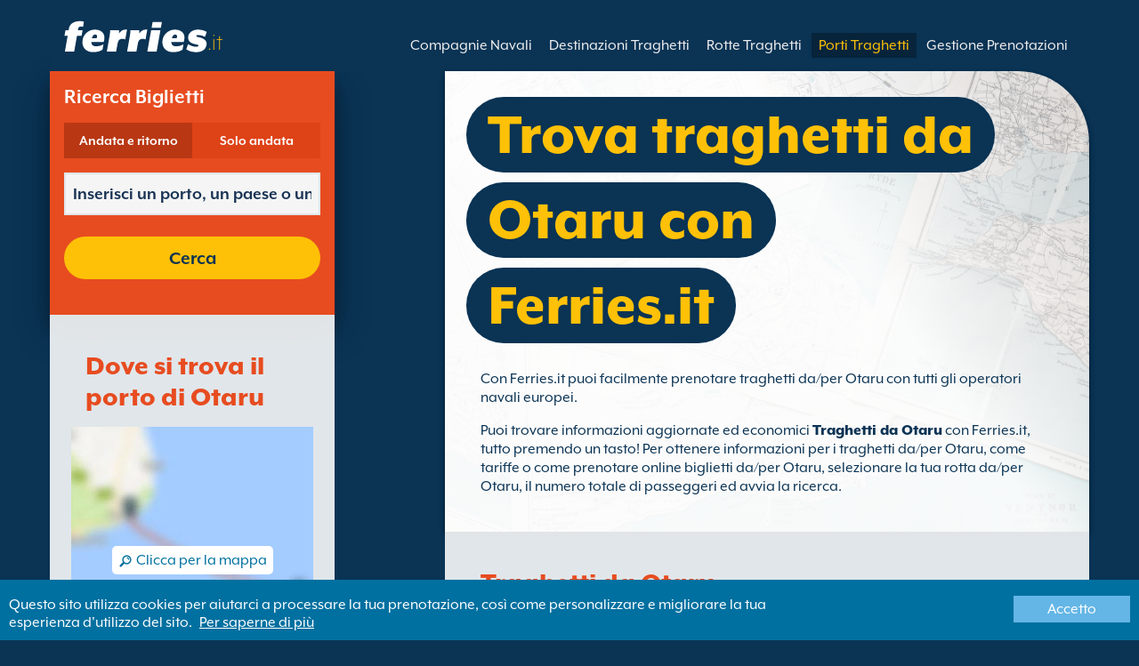

--- FILE ---
content_type: text/html; charset=UTF-8
request_url: https://www.ferries.it/traghetti_da_otaru.html
body_size: 10907
content:
<!DOCTYPE html>

<html lang="it">
<head id="Head1"><title>
	Traghetti Otaru, biglietti ed offerte con Ferries.it
</title>
<meta charset="utf-8" />
<meta http-equiv="X-UA-Compatible" content="IE=edge" />
<meta name="viewport" content="initial-scale=1.0, maximum-scale=1.0, user-scalable=0" />
<meta name="revisit-after" content="7days" />
<meta name="robots" content="index,follow" />
<meta name="robots" content="ALL" />
<meta name="description" content="Utilizza Ferries.it per trovare traghetti da/per Otaru, prenota biglietti e accedi alle migliori offerte traghetto." />

<meta name="apple-itunes-app" content="app-id=875214984, app-argument=foobar" />

<link rel="image_src" href="https://www.ferries.it/images/logo.gif" /> 

<script type="text/javascript">
    var pageLoadStart = Date.now();    
</script>
<script>
    dataLayer = [{
    'pageCategory': 'FerriesPortInd'
}];
</script>
<!-- Google Tag Manager -->
<script>(function (w, d, s, l, i) {
w[l] = w[l] || []; w[l].push({
'gtm.start':
new Date().getTime(), event: 'gtm.js'
}); var f = d.getElementsByTagName(s)[0],
j = d.createElement(s), dl = l != 'dataLayer' ? '&l=' + l : ''; j.async = true; j.src =
'https://www.googletagmanager.com/gtm.js?id=' + i + dl; f.parentNode.insertBefore(j, f);
})(window, document, 'script', 'dataLayer', 'GTM-NB3MKWX');</script>
<!-- End Google Tag Manager -->
<script type="text/javascript">
        /*Google Analytics*/
        (function (i, s, o, g, r, a, m) {
            i['GoogleAnalyticsObject'] = r; i[r] = i[r] || function () {
                (i[r].q = i[r].q || []).push(arguments)
            }, i[r].l = 1 * new Date(); a = s.createElement(o),
            m = s.getElementsByTagName(o)[0]; a.async = 1; a.src = g; m.parentNode.insertBefore(a, m)
        })(window, document, 'script', 'https://www.google-analytics.com/analytics.js', 'ga');

        ga('create', 'UA-37382984-1', 'auto', { 'allowLinker': true });
        ga('require', 'linker');
        ga('linker:autoLink', ['directferries.com']);
        ga('send', 'pageview');
    </script>
<script src="//maps.google.com/maps/api/js?sensor=false&amp;language=it-IT&amp;key=AIzaSyCu0chVln-tMdZs2TXE2ZWhKsCi2kvceWw" type="text/javascript"></script>
<link rel="Stylesheet" href="/styles/styles.css?v=201013091527" /><link href="https://static.directferries.co.uk/ferries/css/accessibility.css" rel="stylesheet" />
    <!--[if lt IE 9]>
        <script src="https://oss.maxcdn.com/html5shiv/3.7.2/html5shiv.min.js"></script>
        <script src="https://oss.maxcdn.com/respond/1.4.2/respond.min.js"></script>
    <![endif]-->
    <script src="https://ajax.googleapis.com/ajax/libs/jquery/1.11.2/jquery.min.js"></script>
    <script src="https://ssl.directferries.com/wiz/df_itit.js" type="text/javascript"></script>
</head>
<body>
    <!-- Google Tag Manager (noscript) -->
    <noscript><iframe src="https://www.googletagmanager.com/ns.html?id=GTM-NB3MKWX" height="0" width="0" style="display:none;visibility:hidden"></iframe></noscript>
    <!-- End Google Tag Manager (noscript) -->
    
    <div class="outer">
        
<script type="text/javascript">
    function queryString(key) {
        key = key.replace(/[*+?^$.\[\]{}()|\\\/]/g, "\\$&"); // escape RegEx meta chars
        var match = location.search.match(new RegExp("[?&]" + key + "=([^&]+)(&|$)"));
        return match && decodeURIComponent(match[1].replace(/\+/g, " "));
    }

    function addTrackingCookies(url, data) {
        $.support.cors = true;
        $.ajax({
            url: url + "/secure/ws/adtracking.asmx/AddTrackingCookies",
            data: "trackingData=" + encodeURIComponent(data),
            dataType: "jsonp"
        });
    }

    var qs = window.location.search.substring(1);
    var refURL = encodeURIComponent(document.referrer);

    var tracking_data = qs + "&refr=" + refURL + "&rnd=" + Math.random();

    addTrackingCookies('https://ssl.directferries.com', tracking_data);

    if (queryString('dfpid') > 0 && queryString('affid') > 0 && queryString('rurl') != null) {
        window.location = window.location.protocol + "//" + window.location.host + "/" + queryString('rurl');
    }
</script>

        
<header class="con">
    <div class="row">
        <div id="homebar" class="fr-nav">
            <input type="checkbox" id="fr-nav-check" />
            <div class="fr-nav-header nav-header-traghettiviaggi">
                <a class="divLink" href="/"></a>
                <div class="logo">
                    <img src="https://static.directferries.co.uk/ferries/images/ferries-logo_uk.svg" alt="Ferries.it" />
                    
                </div>
                <div class="fr-nav-title">
                    .it
                </div>
            </div>
            <div class="fr-nav-btn">
                <label for="fr-nav-check">
                    <span></span>
                    <span></span>
                    <span></span>
                </label>
            </div>
            <div class="fr-nav-links">
                <ul>
                
                        <li id="DFHeader_rptTabs_liTab_0">
                            <a id="DFHeader_rptTabs_lnkTab_0" href="/" style="display:none;"></a>
                        </li>
                    
                        <li id="DFHeader_rptTabs_liTab_1">
                            <a id="DFHeader_rptTabs_lnkTab_1" href="/operatori_navali.html">Compagnie Navali</a>
                        </li>
                    
                        <li id="DFHeader_rptTabs_liTab_2">
                            <a id="DFHeader_rptTabs_lnkTab_2" href="/destinazioni_traghetti.html">Destinazioni Traghetti</a>
                        </li>
                    
                        <li id="DFHeader_rptTabs_liTab_3">
                            <a id="DFHeader_rptTabs_lnkTab_3" href="/rotte.html">Rotte Traghetti</a>
                        </li>
                    
                        <li id="DFHeader_rptTabs_liTab_4">
                            <a id="DFHeader_rptTabs_lnkTab_4" class="active" href="/porto.html">Porti Traghetti</a>
                        </li>
                    
                        <li id="DFHeader_rptTabs_liTab_5">
                            <a id="DFHeader_rptTabs_lnkTab_5" href="/gestione_prenotazioni.html">Gestione Prenotazioni</a>
                        </li>
                    
                </ul>
            </div>
        </div>
    </div>
</header>

        
<div class="main con" id="Port">
    <div class="row">
        <div class="sm4">
            
<div class="fsBox">
    <div class="header">
        <h2>
            Ricerca Biglietti</h2>
    </div>
    <div id="divNewFareSearch" class="container">
        <!--  ADAM STARTS HERE -->
        <div class="" id="deal_finder_container">
            <script>var origDFscript = 'https://ssl.directferries.com/partners/deal_finder.aspx?stdc=AFCIIT&amp;smin=1'</script>
            <template id="AB_dealfinder_constants" hidden="">
                            <script>
                                // HARDCODED: needs to be dynamically replaced back-end

                                var BookingEngineUrl = 'https://ssl.directferries.com';
                                var tempDateFormat = 'd MM yy';
                                var CDNResourcesUrl = 'https://static.directferries.co.uk';
                                var defaultCurrency = '1';
                                var regionalDates = "";
                                function isEmptyRDateJSON(obj) {
                                    for (var key in obj) {
                                        if (obj.hasOwnProperty(key))
                                            return false;
                                    }
                                    return true;
                                }
                                try {
                                    regionalDates = JSON.parse("{" + "'closeText': 'Chiudi',        'prevText': '&#x3c;Prec',        'nextText': 'Succ&#x3e;',        'currentText': 'Oggi',        'monthNames': ['gennaio', 'febbraio', 'marzo', 'aprile', 'maggio', 'giugno', 'luglio', 'agosto', 'settembre', 'ottobre', 'novembre', 'dicembre'],        'monthNamesShort': ['gen', 'feb', 'mar', 'apr', 'mag', 'giu', 'lug', 'ago', 'set', 'ott', 'nov', 'dic'],        'dayNames': ['Domenica', 'Luned&#236', 'Marted&#236', 'Mercoled&#236', 'Gioved&#236', 'Venerd&#236', 'Sabato'],        'dayNamesShort': ['Dom', 'Lun', 'Mar', 'Mer', 'Gio', 'Ven', 'Sab'],        'dayNamesMin': ['Do', 'Lu', 'Ma', 'Me', 'Gi', 'Ve', 'Sa'],        'weekHeader': 'Sm',        'firstDay': 1,        'isRTL': false,        'showMonthAfterYear': false,        'yearSuffix': ''".replace(/'/g, '"') + "}");
                                    if (isEmptyRDateJSON(regionalDates)) throw "Regional Date JSON is empty";
                                } catch (e) {
                                    regionalDates = {
                                        closeText: "Done",
                                        prevText: "Prev",
                                        nextText: "Next",
                                        currentText: "Today",
                                        monthNames: ["January", "February", "March", "April", "May", "June", "July", "August", "September", "October", "November", "December"],
                                        monthNamesShort: ["Jan", "Feb", "Mar", "Apr", "May", "Jun", "Jul", "Aug", "Sep", "Oct", "Nov", "Dec"],
                                        dayNames: ["Sunday", "Monday", "Tuesday", "Wednesday", "Thursday", "Friday", "Saturday"],
                                        dayNamesShort: ["Sun", "Mon", "Tue", "Wed", "Thu", "Fri", "Sat"],
                                        dayNamesMin: ["Su", "Mo", "Tu", "We", "Th", "Fr", "Sa"],
                                        weekHeader: "Wk",
                                        firstDay: 0,
                                        isRTL: !1,
                                        showMonthAfterYear: !1,
                                        yearSuffix: ""
                                    };
                                    try {
                                        if (typeof ga === 'function') {
                                            var msg = '' + e.name + " - Message: " + e.message + " - URL: " + window.location.href;
                                            ga('send', 'event', 'Regional Date JSON error Type: ' + msg);
                                        }
                                    } catch (e) { }
                                }

                                // page-specific params for specialised routes, e.g. by operator:
                                var DF_page_params = {
                                    opname: '',
                                    country: '',
                                    port_from: '',
                                    port_to: '',
                                };

                                var base_user_data = {
                                    "STDCCode": "AFCIIT",
                                    "SiteLanguage": "it-IT"
                                };

                                var regionalText = {
                                    passenger_single: '1 Passeggero',
                                    passenger_plural: '[--X--] Passeggeri',

                                    pets_single: '1 animale domestico',
                                    pets_plural: '[--X--] Animali domestici',

                                    passenger_adult_single: '1 Adult',
                                    passenger_adult_plural: '[--X--] Adults',
                                    passenger_child_single: '1 Child',
                                    passenger_child_plural: '[--X--] Children',

                                    popup_done: 'Confermare',

                                    passengers_popup_hdg: 'Totale passeggeri ed età',
                                    passengers_popup_total: 'Passeggeri',
                                    passengers_popup_booking_discount: 'Famiglia numerosa nazionale spagnola?',
                                    passengers_popup_resident_discount: 'Residente?',
                                    passengers_orig_text: 'Numero passeggeri?',
                                    passengers_first_text: 'Passeggero principale/Conducente',
                                    passengers_base_text: 'Passeggero',
                                    passengers_count_text: 'Passeggeri',
                                    passengers_age: 'Età',

                                    passengers_adults: 'Adulti',
                                    passengers_children: 'Bambini',
                                    passengers_children_note: 'Si prega di specificare l\'età di ogni bambino',

                                    modal_booking_discount_hdg: 'Condizioni per le famiglie numerose dei nazionali spagnoli',

                                    modal_booking_discount_cnt: 'Per ottenere lo sconto per le famiglie numerose dei nazionali spagnoli, dovrai presentare le prove necessarie al porto.',

                                    modal_resident_discount_hdg: 'Condizioni di trasporto per residenti',

                                    modal_resident_discount_cnt: 'Lo sconto prevede che tutti i passeggeri forniscano prova di residenza al momento del check-in presentando una carta d\'identità / certificato di residenza.',

                                    pets_popup_hdg: 'Dettagli Animale Domestico',
                                    modal_pet_conditions_hdg: 'Condizioni di trasporto: animali domestici',

                                    modal_pet_conditions_cnt: 'I passeggeri che viaggiano con animali sono tenuti a garantire che essi siano conformi alle norme necessarie e che siano in regola con i requisiti di ciascun Paese verso il quale sono in viaggio.Tutta la documentazione necessaria per consentire un animale a bordo dovrà essere in formato originale. Le fotocopie non saranno accettate.Per viaggiare con te, il tuo animale domestico deve osservare tutte le norme necessarie a soddisfare i requisiti  richiesti dal Regno Unito. Per ulteriori informazioni clicca sull\'opzione "aiuto", qui sopra.',

                                    vehicle_no_vehicle: 'Passeggero a piedi (nessun veicolo)',
                                    vehicles_popup_standard_car: 'Auto standard (es. Alfa Romeo 159)',

                                    vehicles_popup_hdg: 'Tipologia di Veicolo',
                                    vehicles_popup_org: 'Come Viaggerete?',
                                    vehicles_popup_no_vehicles: 'Nessun Veicolo',
                                    vehicles_popup_no_vehicles_not_allowed: 'Nessun Veicolo - Non disponibile su questo itinerario',
                                    vehicles_popup_with_vehicles: 'Con Veicolo (è ammesso solo un veicolo per prenotazione)',
                                    vehicles_popup_vehicles_not_allowed: 'Con Veicolo - Non disponibile su questo itinerario',
                                    vehicles_popup_vehicle_model: 'Modello',
                                    vehicles_popup_vehicle_custom: 'Si prega di inserire i dettagli del Veicolo nelle apposite caselle.',
                                    vehicles_popup_vehicle_custom_make: 'Marca',
                                    vehicles_popup_vehicle_custom_model: 'Modello',
                                    vehicles_popup_extra_luggage: 'Trasporti qualcosa sul veicolo (portapacchi, bagagli, bici, etc)?',
                                    vehicles_popup_extra_luggage_no: 'No',
                                    vehicles_popup_extra_luggage_yes: 'Si',
                                    vehicles_popup_caravan_text: 'Roulotte',
                                    vehicles_popup_trailer_text: 'Carrello',
                                    vehicles_popup_caravan_trailer: 'Dettagli Carrello/Roulotte',
                                    vehicles_popup_caravan_trailer_no: 'Senza Roulotte/Carrello',
                                    vehicles_popup_caravan_trailer_yes: 'Con Roulotte/Carrello (prego selezionare qui sotto)',
                                    vehicles_popup_commercial_goods: 'Trasporti merce?',

                                    currency_popup_hdg: 'Valuta',

                                    validity_no_route: 'Seleziona una rotta',
                                    validity_no_return_route: 'Seleziona la rotta di ritorno',

                                    validity_minutes: '',
                                    validity_invalid_outbound_date: 'Selezionare una valida data di partenza.',
                                    validity_no_outbound_time: 'Selezionare l’orario di partenza.',
                                    validity_invalid_outbound_time: 'Si prega di selezionare un orario valido per il viaggio di andata. L\'orario deve essere almeno --TIME--'.replace("--TIME--", (new Date()).getHours() + 1 + ':00'),
                                    validity_invalid_return_date: 'Selezionare l’orario di partenza.',
                                    validity_no_return_time: 'Selezionare la data di ritorno.',
                                    validity_invalid_return_time: 'Selezionare l’orario per la traversata di ritorno.',
                                    validity_under_min_duration: 'L’orario del ritorno non può precedere l’orario di arrivo della partenza.',

                                    validity_no_passengers: 'I passeggeri non sono stati selezionati.',
                                    validity_no_passenger_ages: 'Si prega di specificare l\'età di tutti i passeggeri.',
                                    validity_one_not_adult: 'Passeggero 1 (conducente) deve essere un adulto',

                                    validity_no_passengers_both_legs: 'I passeggeri non sono stati selezionati.',
                                    validity_no_passenger_ages_both_legs: 'Si prega di specificare l\'età di tutti i passeggeri.',
                                    validity_one_not_adult_both_legs: 'Passeggero 1 (conducente) deve essere un adulto',

                                    validity_no_vehicle_type: 'Selezionare la tipologia di veicolo',
                                    validity_no_vehicle_make: 'Inserire la targa della vettura',
                                    validity_no_vehicle_model: 'Inserire il modello della vettura',
                                    validity_no_vehicle_length: 'Inserire la lunghezza del veicolo',
                                    validity_no_vehicle_height: 'Inserire l\'altezza del veicolo',
                                    validity_no_luggage_height: 'Selezionare l’altezza supplementare',
                                    validity_no_luggage_length: 'Selezionare la lunghezza aggiuntiva.',
                                    validity_no_caravan_type: 'Prego selezionare \'tipo di rimorchio\'',
                                    validity_no_caravan_length: 'Si prega di selezionare la lunghezza del carrello',
                                    validity_no_caravan_height: 'Si prega di selezionare la lunghezza del carrello',

                                    validity_no_vehicle_make_mob: 'Please enter vehicle make',
                                    validity_no_vehicle_model_mob: 'Please enter vehicle model',


                                    submit_continue: 'seguente',
                                    search_continue: 'Cerca',

                                    calendar_out_hdg: 'Partenza il:',
                                    calendar_out_open_ticket_hdg: 'Partenza il',
                                    time_out_hdg: 'Partenza il:', //'Partenza alle:',
                                    calendar_return_hdg: 'Ritorno il:',
                                    calendar_return_open_ticket_hdg: 'Ritorno il:',
                                    time_return_hdg: 'Ritorno il:', //'Ritorno alle:',
                                    calendar_both_open_ticket: 'Biglietti aperti',

                                    passengers_add: 'Aggiungi Passeggeri',
                                    passengers_note: 'Si prega di specificare l\'età di tutti i passeggeri.',
                                    vehicles_popup_vehicle_select_make: 'Inserire la targa della vettura',
                                    vehicles_popup_vehicle_select_model: 'Inserire il modello della vettura',
                                    vehicles_popup_customLength: 'Lunghezza del Veicolo',
                                    vehicles_popup_customHeight: 'Altezza del Veicolo',
                                    vehicles_popup_addLength: 'Lunghezza aggiuntiva',
                                    vehicles_popup_addHeight: 'Altezza supplementare',
                                    validity_no_currency: "Please select currency",

                                    homepage_tagline: 'Affidati al numero uno al mondo',

                                    validity_outbound_time: 'Please select a valid \'Time\' for the \'Outbound Route\'. Time must be at least --TIME--',
                                    validity_return_before_outbound: 'The \'Departure Time\' for the return crossing cannot be before the arrival of the outbound crossing.',
                                    journey_title_outbound: 'Andata',
                                    journey_title_return: 'Andata e ritorno'
                                };

                                var regionalTime = { timeFormat: 'HH:ii' };
                                //var s = document.createElement('script'); var u = document.createElement('urscrub'); s.type = 'text/javascript'; s.async = true; if (document.location.host == 'www.directferries.com' || document.location.host == 'ssl.directferries.com' || document.location.host == 'ssl2.directferries.com' || document.location.host == 'www.directferries.co.uk') { s.src = 'https://cdn.userreplay.net/custcc0da137b93930ef31fcc843740623be_ct.js'; } else { s.src = 'https://cdn.userreplay.net/custcc0da137b93930ef31fcc843740623be_ct_staging.js'; } u.appendChild(s); document.head.appendChild(u); console.log(document.location.host)
                                function changeSubmitButtonState(disabled) {
                                    try {
                                        DF_DF1.changeSubmitButtonState(disabled);
                                    } catch (e) {
                                    }
                                }
                            </script>
						</template>
            <!-- JAMIE STARTS HERE -->
            <template id="AB_dealfinder_test_mob_B" hidden="">
                            <link href="https://fonts.googleapis.com/css?family=Catamaran:300,400,500,600,700&amp;subset=latin-ext,tamil" rel="stylesheet" />
                            <link href="https://fonts.googleapis.com/icon?family=Material+Icons" rel="stylesheet" />
		                    <form id="deal_finder1" class="mob-dealfinder" method="post" action="https://ssl.directferries.com/ferry/secure/booking_redirect_df.aspx" data-state="initial_blank" onsubmit="changeSubmitButtonState(true);" novalidate="">
			                    <div class="deal_finder_wrap">
				                    <section class="journey_type" role="group">
					                    <label for="journey_round_trip" class="checked">
						                    <input type="radio" name="journey" id="journey_round_trip" value="2" data-toggle="journey_type" checked="" />
						                    Andata e ritorno
					                    </label>
					                    <label for="journey_oneway">
						                    <input type="radio" name="journey" id="journey_oneway" value="1" data-toggle="journey_type" />
						                    Solo andata
					                    </label>
				                    </section>


				                    <label class="journey_route" id="journey_route_parent">
					                    <input type="text" id="route_outbound" class="form-control journey_base" placeholder="Inserisci un porto, un paese o una compagnia navale" autocomplete="random-value" />
					                    <!--<div class="search_box" data-popup="route_list">
						                    <div class="fromItem"><span class="port">From:</span><span class="location"></span></div>
						                    <i class="material-icons md-36">compare_arrows</i>
						                    <div class="toItem"><span class="port">To:</span><span class="location"></span></div>
					                    </div>-->
					                    <section class="journey_search hide" role="group">
						                    <input type="text" id="outbound_route" class="form-control" placeholder="Inserisci un porto, un paese o una compagnia navale" autocomplete="random-value" />
		                                </section>
					                    <!--<button type="button" class="df_route_toggle"></button>-->
				                    </label>



				                    <label class="journey_route diff_trip hide">
					                    <input type="text" id="route_return" class="form-control journey_base" placeholder="Inserisci un porto, un paese o una compagnia navale" autocomplete="random-value" />
					                    <!-- <button type="button" class="df_route_toggle"></button> -->
				                    </label>

				                    <!--<div class="date_time">-->
					                    <section class="journey_timing timing_outbound hide_until_times" role="group">

						                    <!--<i class="material-icons">calendar_today</i>-->
						                    <input type="text" id="cal_outbound" class="form-control journey_date outbound disabled" readonly="" placeholder="Partenza il" />

						                    <input type="text" id="time_outbound" class="form-control journey_time disabled" readonly="" placeholder="Orario di partenza" />

						                    <label for="open_ticket_outbound" class="open_ticket open_ticket_outbound hide_while_summary">
							                    <span class="checkbox-label">Biglietto aperto?</span>
							                    <input type="checkbox" id="open_ticket_outbound" data-toggle="open_ticket" />
						                    </label>

						                    <div class="open_ticket_note_full hide_while_summary hide">
							                    <span class="h4">Biglietto aperto?</span>
							                    <p>I biglietti aperti sono validi fino a 12 mesi dalla data di prenotazione (vedi le condizioni del biglietto)</p>
						                    </div>

					                    </section>

					                    <section class="journey_timing timing_return round_trip hide_until_times" role="group">

						                    <!--<i class="material-icons">calendar_today</i>-->
						                    <input type="text" id="cal_return" class="form-control journey_date inbound disabled" readonly="" placeholder="Ritorno il?" />

						                    <input type="text" id="time_return" class="form-control journey_time disabled" readonly="" placeholder="Orario di partenza?" />

						                    <label for="open_ticket_return" class="open_ticket open_ticket_return hide_while_summary">
							                    <span class="checkbox-label">Biglietto aperto?</span>
							                    <input type="checkbox" id="open_ticket_return" data-toggle="open_ticket" />
						                    </label>

						                    <div class="open_ticket_note_return hide_while_summary hide">
							                    <span class="h4">Biglietto aperto?</span>
							                    <p>I biglietti aperti sono validi fino a 12 mesi dalla data di prenotazione (vedi le condizioni del biglietto)</p>
						                    </div>

					                    </section>
				                    <!--</div>-->

				                    <section class="journey_info hide_until_summary" role="group">
					                    <span class="h4">Dettagli del Viaggio</span>

					                    <section class="trip_outbound">

                                            <span class="h4 diff_trip hide">Andata</span>

						                    <ul>
							                    <li><a class="journey_details passengers trip_outbound both_ways" tabindex="0" data-popup="passengers_popup">
									                    <i class='material-icons df-light-blue'>
											                    people
										                      </i> <span class="journey_details_span">Numero passeggeri?</span>
										                      <i class="material-icons df-dark-blue" id="plus_icon">
											                    add_circle
										                      </i>
									                    </a></li>

							                    <li><a class="journey_details pets trip_outbound both_ways hide" tabindex="0" data-popup="pets_popup">
									                    <i class='material-icons df-light-blue'>
											                    pets
										                      </i><span class="journey_details_span">0 Animali domestici</span>
										                    <i class="material-icons df-dark-blue" id="plus_icon">
											                    add_circle
										                      </i>
										                    </a></li>
							                    <li><a class="journey_details vehicle trip_outbound both_ways" tabindex="0" data-popup="vehicle_base">
									                    <i class='material-icons df-light-blue'>
											                    directions_car
										                      </i>
										                      <span class="journey_details_span">Come Viaggerete?</span>
										                    <i class="material-icons df-dark-blue" id="plus_icon">
											                    add_circle
										                      </i>
									                    </a></li>
						                    </ul>

					                    </section>

					                    <section class="trip_return diff_trip hide">

						                    <span class="h4">Andata e ritorno</span>

						                    <ul>
							                    <li><a class="journey_details passengers trip_return" tabindex="0" data-popup="passengers_popup"><i class='material-icons df-light-blue'>
									                    people
								                      </i> <span class="journey_details_span">Numero passeggeri?</span>
								                    <i class="material-icons df-dark-blue" id="plus_icon">
											                    add_circle
										                      </i>
										                    </a></li>
							                    <li><a class="journey_details pets trip_return hide" tabindex="0" data-popup="pets_popup">
                                                    <i class='material-icons df-light-blue'>
									                    pets
								                      </i><span class="journey_details_span">0 Animali domestici</span>
								                    <i class="material-icons df-dark-blue" id="plus_icon">
											                    add_circle
										                      </i>
										                    </a></li>
							                    <li><a class="journey_details vehicle trip_return" tabindex="0" data-popup="vehicle_base"><i class='material-icons df-light-blue'>
									                    directions_car
								                      </i>
								                      <span class="journey_details_span">Come Viaggerete?</span>
								                    <i class="material-icons df-dark-blue" id="plus_icon">
											                    add_circle
										                      </i>
										                    </a></li>
						                    </ul>

					                    </section>

					                    <label for="diff_details" class="diff_details round_trip">
						                    <span class="checkbox-label">Dettagli andata/ritorno diversi?</span>
						                    <input type="checkbox" id="diff_details" data-toggle="diff_details" />
					                    </label>
				                    </section>

				                    <a class="currency hide_until_summary" tabindex="0" data-popup="currency_popup"></a>

				                    <button type="submit" class="df_submit hide_while_search">Cerca</button>

				                    <input type="hidden" name="h_currencyid" />
				                    <input type="hidden" name="h_diffoutret" />
				                    <input type="hidden" name="h_journeytype" />
				                    <input type="hidden" name="h_legs" />
				                    <input type="hidden" name="stdc" />
				                    <input type="hidden" name="stdc_hid" />
				                    <input type="hidden" name="vehicleTypeOut" />
				                    <input type="hidden" name="heightOut" />
				                    <input type="hidden" name="caravanOut" />
				                    <input type="hidden" name="vehicleTypeRet" />
				                    <input type="hidden" name="heightRet" />
				                    <input type="hidden" name="caravanRet" />
                                    <input type="hidden" name="dfusrpidck" />
                                    <input type="hidden" name="dfsessionck" />
                                    <input type="hidden" name="dfvisitck" />
                                    <input type="hidden" name="dfexpck" />
			                    </div>
		                    </form>
		                    <link rel="stylesheet" href="https://static.directferries.co.uk/Production/css/dealfinder/df_mob.css?v=1611202017" />
		                    <link href="https://static.directferries.co.uk/Production/css/dealfinder/mobiscroll.javascript.min.css?v=1611202017" rel="stylesheet" />
                            <script src="https://static.directferries.co.uk/Production/scripts/dealfinder/polyfill.js?v=1611202017"></script>
		                    <script defer="" src="https://static.directferries.co.uk/Production/scripts/ferries/df_mob_ie.js?v=1611202017"></script>
						</template>
            <!-- JAMIE ENDS HERE -->
            <script src="https://static.directferries.co.uk/Production/scripts/df_utm.js"></script>
            <script>useTrackingFromJs()</script>
            <script src="https://static.directferries.co.uk/Production/scripts/ferries/ferries_switcher.js?v=1611202017"></script>
        </div>
        <!--  ADAM ENDS HERE -->
    </div>
</div>

            <div class="box">
            	<div class="header">
                	<h2>Dove si trova il porto di Otaru</h2>
                </div>
                <div class="mapImg">
                    <div id="map_canvas"></div>
                    <div class="mapOly"><span>Clicca per la mappa</span></div>
                </div>
		    </div>
        </div>
        <div class="sm8">
            <div class="text">
                <div class="header">
                    <div><h1>Trova traghetti da Otaru con Ferries.it</h1></div>
                </div>
                <p>Con Ferries.it puoi facilmente prenotare traghetti da/per Otaru con tutti gli operatori navali europei.</p>
<p>Puoi trovare informazioni aggiornate ed economici <a href="/">Traghetti da Otaru</a> con Ferries.it, tutto premendo un tasto! Per ottenere informazioni per i traghetti da/per Otaru, come tariffe o come prenotare online biglietti da/per Otaru, selezionare la tua rotta da/per Otaru, il numero totale di passeggeri ed avvia la ricerca.</p>

            </div>

            

            <div class="box">
                <div class="header">
                    <h2>Traghetti da Otaru</h2>
                </div>
                <div class="content">
                <ul class="rTbl ftp">
                
                        <li>
					        <div>
                                <div>
                                <div><a class="box_large_item_port_link" href="/otaru_niigata.html">Traghetti Otaru Niigata</a></div>
                                <div>partenze gestite da <a href="/shin_nihonkai_ferry.html">Shin Nihonkai Ferry</a></div>
                                </div>
					        </div>
					        <div><img src="/image/shin_nihonkai_ferry_s.png" alt="Shin Nihonkai Ferry" /></div>
				        </li>
                    
                        <li>
					        <div>
                                <div>
                                <div><a class="box_large_item_port_link" href="/otaru_maizuru.html">Traghetti Otaru Maizuru</a></div>
                                <div>partenze gestite da <a href="/shin_nihonkai_ferry.html">Shin Nihonkai Ferry</a></div>
                                </div>
					        </div>
					        <div><img src="/image/shin_nihonkai_ferry_s.png" alt="Shin Nihonkai Ferry" /></div>
				        </li>
                     
                </ul>
                <div class="footer">
					<a href="/rotte.html">Trova una tratta</a>
				</div>
                </div>
            </div> 

            <div class="row">
            <div class="sm6" style="display:none">
                <div class="box">
                    <div class="header">
                        <h2>Porti alternativi</h2>
                    </div>
                    <div class="content">
                    <ul class="rTbl">
                    
                    </ul> 
                    <div class="footer">
                        <a href="/porto.html">Trova un porto</a>
                    </div>
                </div>                   
                </div>
            </div>

            <div class="sm6" style="float:left">
                <div class="box">
                    <div class="header">
                        <h2>Pagine inerenti</h2>
                    </div>
                    <div class="content">
                        <ul class="rTbl">
				            <li>
					            <div><a class="icon" href="/traghetti_da_hokkaido.html" style="background-image:url(/image/flags/hokkaido.gif);">Traghetti da Hokkaido</a></div>
				            </li>
                        </ul>
                        <div class="footer">
                            <a href="/destinazioni_traghetti.html">Trova una destinazione</a>
                        </div>
                    </div>
                </div>
            </div>
            </div>
        </div>
    </div>
</div>

<script type="text/javascript">
<!--
var map = null;
var geocoder = null;

var visi = false;
$(".mapImg").click(function () {
    if (!visi) {
        initialize();
        $(".mapOly").hide();
    }
    visi = true
});

function initialize() {

    var myOptions = {
            zoom: 13,
            streetViewControl: false,
            mapTypeControl: false,
            mapTypeId: google.maps.MapTypeId.ROADMAP
    };
	map = new google.maps.Map(document.getElementById("map_canvas"), myOptions);
	if (43.190846 == 0 && 141.01878 == 0)
	{
		geocoder = new google.maps.Geocoder();
		showAddressByAddress(", ");
	}
	else
	{
		var point = new google.maps.LatLng(43.190846, 141.01878);
		map.setCenter(point);
	}
}

function showAddressByAddress(address) {
        if (geocoder) {
            geocoder.geocode( { 'address': address},
		function (results, status) {
            if (status == google.maps.GeocoderStatus.OK) {
                map.setCenter(results[0].geometry.location, 5);
            } else {
                alert(address + " not found for the following reason: " + status);
            }
		});
        }
}
// -->
</script>

        
        
<footer class="con">
    <div class="row">
        <div class="sm12">
            
            
            <div class="copy">
                Copyright &#169; <a href="/chi_siamo.html">Newincco 1399 Limited</a><br /> Newincco 1399 Limited ha i suoi uffici registrati a Londra, Regno Unito. Iscrizione al Registro delle Imprese britannico: 10094124.<br /><a id="Footer_lnkCopyright"></a>
            </div>
        </div>
    </div>
    <style>
        #gdpr-cookie-message {
            position: fixed;
            bottom: 0;
            background-color: #0070a0;
            padding: 10px;
            box-shadow: 0 6px 6px rgba(0,0,0,0.25);
            width: 100%;
            z-index: 10000;
        }

            #gdpr-cookie-message p {
                color: #fff;
                margin-bottom: 0;
            }

                #gdpr-cookie-message p a {
                    color: #fff;
                    text-decoration: underline;
                    padding-left: 5px;
                }

            #gdpr-cookie-message h4 {
                display: none;
            }

            #gdpr-cookie-message #gdpr-cookie-advanced {
                display: none;
            }

            #gdpr-cookie-message #gdpr-cookie-accept {
                background: #64B6E6;
                border: 0;
                color: #fff;
                padding: 5px 10%;
            }

            #gdpr-cookie-message p {
                width: 70%;
                float: left;
            }

                #gdpr-cookie-message p:last-of-type {
                    width: 30%;
                    float: left;
                    text-align: right;
                }
    </style>
    <script src="https://static.directferries.co.uk/scripts/jquery.ihavecookies.min.js"></script>
    <script>
        $(document).ready(function () {
            $('#btnSearch').click(function () {
                ga('linker:decorate', $('form').get(0));
                return true;
            });
            LogPageRequestEvent(window.location.href, Date.now() - pageLoadStart);
        });
        $('body').ihavecookies({
            message: "Questo sito utilizza cookies per aiutarci a processare la tua prenotazione, così come personalizzare e migliorare la tua esperienza d'utilizzo del sito.",
            link: "/cookie_policy.htm",
            delay: 1000,
            expires: 30, // 30 days
            moreInfoLabel: "Per saperne di più",
            acceptBtnLabel: "Accetto"
        });
        //Region utm
        try {
            var paramValue = encodeURIComponent(utmResponse);
            var flagLinks = document.querySelectorAll('#Footer_divOtherSites>a');
            for (var i = 0; i < flagLinks.length; i++) {
                var flagLink = flagLinks[i];
                if (!flagLink.href.includes("dfutm")) {
                    flagLink.href = AppendQueryParam(flagLink.href, 'dfutm', paramValue);
                }
            }
        } catch (e) { }
        //End region utm
        /* Messaging */
        function LogPageRequestEvent(pageURL, pageLoadTime) {
            var dfusrpid = document.querySelector('[name="dfusrpidck"]') != null ? document.querySelector('[name="dfusrpidck"]').value : null;
            var uniqueUserIdVal = dfusrpid != null && dfusrpid != "" ? dfusrpid : readCookie('dfusrpid');
            var sessionVal = readCookie('dfsession');
            var visitVal = readCookie('dfvisit');
            //var extraUtmsparams = persistTrackingValues();
            var dfutm = readCookie('dfutm');
            $.ajax({
                type: "GET",
                url: "https://ssl.directferries.com/secure/ws/dfeventlogging.aspx/LogPageRequest?",
                dataType: "jsonp",
                data: 'PageURL=' + encodeURIComponent(pageURL) + '&PageServerProcessingTime=' + pageLoadTime + '&UniqueUserId=' + uniqueUserIdVal + '&SessionId=' + sessionVal + '&VisitId=' + visitVal + '&STDC=' + 'AFCIIT' + '&dfutm=' + encodeURIComponent(utm.getUtm()),
                success: SetEventCookies
            });
        };

        function SetEventCookies(data) {
            if (typeof data !== 'undefined' && data !== null && data) {
                addCookie('dfusrpid', data.d.UniqueUserIdCookie, 365);
                addCookieMins('dfsession', data.d.SessionIdCookie, 30);
                addCookie('dfvisit', data.d.VisitReturningIdCookie, 3650);                
            }
        };

        function addCookie(name, value, days) {
            var expires;

            if (days) {
                var date = new Date();
                date.setTime(date.getTime() + (days * 24 * 60 * 60 * 1000));
                expires = "; expires=" + date.toGMTString();
            } else {
                expires = "";
            }
            var cookieString = encodeURIComponent(name) + "=" + encodeURIComponent(value) + expires + "; path=/;";
            if (window.location.protocol.indexOf('https') != -1) cookieString += "secure=true;samesite=none;";
            document.cookie = cookieString;
        }

        function addCookieMins(name, value, mins) {
            var expires;

            if (mins) {
                var date = new Date();
                date.setTime(date.getTime() + (mins * 60 * 1000));
                expires = "; expires=" + date.toGMTString();
            } else {
                expires = "";
            }
            var cookieString = encodeURIComponent(name) + "=" + encodeURIComponent(value) + expires + "; path=/;";
            if (window.location.protocol.indexOf('https') != -1) cookieString += "secure=true;samesite=none;";
            document.cookie = cookieString;
        }

        function readCookie(name) {
            var nameEQ = encodeURIComponent(name) + "=";
            var ca = document.cookie.split(';');
            for (var i = 0; i < ca.length; i++) {
                var c = ca[i];
                while (c.charAt(0) === ' ') c = c.substring(1, c.length);
                if (c.indexOf(nameEQ) === 0) return decodeURIComponent(c.substring(nameEQ.length, c.length));
            }
            return null;
        }

        function eraseCookie(name) {
            addCookie(name, "", -1);
        }
        
    </script>
</footer>

    </div>
    




    <script async="" type="text/javascript" src="/scripts/scripts.min.js"></script>
    
<div style="display:none">
<script type="text/javascript">
    /* <![CDATA[ */
    var google_conversion_id = 989316638;
    var google_custom_params = window.google_tag_params;
    var google_remarketing_only = true;
    /* ]]> */
</script>
<script type="text/javascript" src="//www.googleadservices.com/pagead/conversion.js">
</script>
<noscript>
<div style="display:inline;">
<img height="1" width="1" style="border-style:none;" alt="" src="//googleads.g.doubleclick.net/pagead/viewthroughconversion/989316638/?value=0&amp;guid=ON&amp;script=0" />
</div>
</noscript>
</div>
    
</body>
</html>

--- FILE ---
content_type: image/svg+xml
request_url: https://static.directferries.co.uk/image/ico/light-blue/returning.svg
body_size: -18
content:
<svg width="24" height="24" viewBox="0 0 24 24" fill="none" xmlns="http://www.w3.org/2000/svg">
<path d="M19.7143 9.55431V14.4457L16.2514 12L19.7143 9.55431ZM9.42857 9.55431V14.4457L5.96571 12L9.42857 9.55431ZM22 5.14288L12.2857 12L22 18.8572V5.14288ZM11.7143 5.14288L2 12L11.7143 18.8572V5.14288Z" fill="#45B7ED"/>
</svg>


--- FILE ---
content_type: application/javascript
request_url: https://ssl.directferries.com/wiz/df_itit.js
body_size: 114139
content:
//----------------------------------------------------------
// Copyright (C) Microsoft Corporation. All rights reserved.
//----------------------------------------------------------
// MicrosoftAjax.js
Function.__typeName = "Function";
Function.__class = true;
Function.createCallback = function(b, a) {
    return function() {
        var e = arguments.length;
        if (e > 0) {
            var d = [];
            for (var c = 0; c < e; c++)
                d[c] = arguments[c];
            d[e] = a;
            return b.apply(this, d)
        }
        return b.call(this, a)
    }
}
;
Function.createDelegate = function(a, b) {
    return function() {
        return b.apply(a, arguments)
    }
}
;
Function.emptyFunction = Function.emptyMethod = function() {}
;
Function.validateParameters = function(c, b, a) {
    return Function._validateParams(c, b, a)
}
;
Function._validateParams = function(g, e, c) {
    var a, d = e.length;
    c = c || typeof c === "undefined";
    a = Function._validateParameterCount(g, e, c);
    if (a) {
        a.popStackFrame();
        return a
    }
    for (var b = 0, i = g.length; b < i; b++) {
        var f = e[Math.min(b, d - 1)]
          , h = f.name;
        if (f.parameterArray)
            h += "[" + (b - d + 1) + "]";
        else if (!c && b >= d)
            break;
        a = Function._validateParameter(g[b], f, h);
        if (a) {
            a.popStackFrame();
            return a
        }
    }
    return null
}
;
Function._validateParameterCount = function(j, d, i) {
    var a, c, b = d.length, e = j.length;
    if (e < b) {
        var f = b;
        for (a = 0; a < b; a++) {
            var g = d[a];
            if (g.optional || g.parameterArray)
                f--
        }
        if (e < f)
            c = true
    } else if (i && e > b) {
        c = true;
        for (a = 0; a < b; a++)
            if (d[a].parameterArray) {
                c = false;
                break
            }
    }
    if (c) {
        var h = Error.parameterCount();
        h.popStackFrame();
        return h
    }
    return null
}
;
Function._validateParameter = function(c, a, h) {
    var b, g = a.type, l = !!a.integer, k = !!a.domElement, m = !!a.mayBeNull;
    b = Function._validateParameterType(c, g, l, k, m, h);
    if (b) {
        b.popStackFrame();
        return b
    }
    var e = a.elementType
      , f = !!a.elementMayBeNull;
    if (g === Array && typeof c !== "undefined" && c !== null && (e || !f)) {
        var j = !!a.elementInteger
          , i = !!a.elementDomElement;
        for (var d = 0; d < c.length; d++) {
            var n = c[d];
            b = Function._validateParameterType(n, e, j, i, f, h + "[" + d + "]");
            if (b) {
                b.popStackFrame();
                return b
            }
        }
    }
    return null
}
;
Function._validateParameterType = function(b, c, k, j, h, d) {
    var a, g;
    if (typeof b === "undefined")
        if (h)
            return null;
        else {
            a = Error.argumentUndefined(d);
            a.popStackFrame();
            return a
        }
    if (b === null)
        if (h)
            return null;
        else {
            a = Error.argumentNull(d);
            a.popStackFrame();
            return a
        }
    if (c && c.__enum) {
        if (typeof b !== "number") {
            a = Error.argumentType(d, Object.getType(b), c);
            a.popStackFrame();
            return a
        }
        if (b % 1 === 0) {
            var e = c.prototype;
            if (!c.__flags || b === 0) {
                for (g in e)
                    if (e[g] === b)
                        return null
            } else {
                var i = b;
                for (g in e) {
                    var f = e[g];
                    if (f === 0)
                        continue;
                    if ((f & b) === f)
                        i -= f;
                    if (i === 0)
                        return null
                }
            }
        }
        a = Error.argumentOutOfRange(d, b, String.format(Sys.Res.enumInvalidValue, b, c.getName()));
        a.popStackFrame();
        return a
    }
    if (j && (!Sys._isDomElement(b) || b.nodeType === 3)) {
        a = Error.argument(d, Sys.Res.argumentDomElement);
        a.popStackFrame();
        return a
    }
    if (c && !Sys._isInstanceOfType(c, b)) {
        a = Error.argumentType(d, Object.getType(b), c);
        a.popStackFrame();
        return a
    }
    if (c === Number && k)
        if (b % 1 !== 0) {
            a = Error.argumentOutOfRange(d, b, Sys.Res.argumentInteger);
            a.popStackFrame();
            return a
        }
    return null
}
;
Error.__typeName = "Error";
Error.__class = true;
Error.create = function(d, b) {
    var a = new Error(d);
    a.message = d;
    if (b)
        for (var c in b)
            a[c] = b[c];
    a.popStackFrame();
    return a
}
;
Error.argument = function(a, c) {
    var b = "Sys.ArgumentException: " + (c ? c : Sys.Res.argument);
    if (a)
        b += "\n" + String.format(Sys.Res.paramName, a);
    var d = Error.create(b, {
        name: "Sys.ArgumentException",
        paramName: a
    });
    d.popStackFrame();
    return d
}
;
Error.argumentNull = function(a, c) {
    var b = "Sys.ArgumentNullException: " + (c ? c : Sys.Res.argumentNull);
    if (a)
        b += "\n" + String.format(Sys.Res.paramName, a);
    var d = Error.create(b, {
        name: "Sys.ArgumentNullException",
        paramName: a
    });
    d.popStackFrame();
    return d
}
;
Error.argumentOutOfRange = function(c, a, d) {
    var b = "Sys.ArgumentOutOfRangeException: " + (d ? d : Sys.Res.argumentOutOfRange);
    if (c)
        b += "\n" + String.format(Sys.Res.paramName, c);
    if (typeof a !== "undefined" && a !== null)
        b += "\n" + String.format(Sys.Res.actualValue, a);
    var e = Error.create(b, {
        name: "Sys.ArgumentOutOfRangeException",
        paramName: c,
        actualValue: a
    });
    e.popStackFrame();
    return e
}
;
Error.argumentType = function(d, c, b, e) {
    var a = "Sys.ArgumentTypeException: ";
    if (e)
        a += e;
    else if (c && b)
        a += String.format(Sys.Res.argumentTypeWithTypes, c.getName(), b.getName());
    else
        a += Sys.Res.argumentType;
    if (d)
        a += "\n" + String.format(Sys.Res.paramName, d);
    var f = Error.create(a, {
        name: "Sys.ArgumentTypeException",
        paramName: d,
        actualType: c,
        expectedType: b
    });
    f.popStackFrame();
    return f
}
;
Error.argumentUndefined = function(a, c) {
    var b = "Sys.ArgumentUndefinedException: " + (c ? c : Sys.Res.argumentUndefined);
    if (a)
        b += "\n" + String.format(Sys.Res.paramName, a);
    var d = Error.create(b, {
        name: "Sys.ArgumentUndefinedException",
        paramName: a
    });
    d.popStackFrame();
    return d
}
;
Error.format = function(a) {
    var c = "Sys.FormatException: " + (a ? a : Sys.Res.format)
      , b = Error.create(c, {
        name: "Sys.FormatException"
    });
    b.popStackFrame();
    return b
}
;
Error.invalidOperation = function(a) {
    var c = "Sys.InvalidOperationException: " + (a ? a : Sys.Res.invalidOperation)
      , b = Error.create(c, {
        name: "Sys.InvalidOperationException"
    });
    b.popStackFrame();
    return b
}
;
Error.notImplemented = function(a) {
    var c = "Sys.NotImplementedException: " + (a ? a : Sys.Res.notImplemented)
      , b = Error.create(c, {
        name: "Sys.NotImplementedException"
    });
    b.popStackFrame();
    return b
}
;
Error.parameterCount = function(a) {
    var c = "Sys.ParameterCountException: " + (a ? a : Sys.Res.parameterCount)
      , b = Error.create(c, {
        name: "Sys.ParameterCountException"
    });
    b.popStackFrame();
    return b
}
;
Error.prototype.popStackFrame = function() {
    if (typeof this.stack === "undefined" || this.stack === null || typeof this.fileName === "undefined" || this.fileName === null || typeof this.lineNumber === "undefined" || this.lineNumber === null)
        return;
    var a = this.stack.split("\n")
      , c = a[0]
      , e = this.fileName + ":" + this.lineNumber;
    while (typeof c !== "undefined" && c !== null && c.indexOf(e) === -1) {
        a.shift();
        c = a[0]
    }
    var d = a[1];
    if (typeof d === "undefined" || d === null)
        return;
    var b = d.match(/@(.*):(\d+)$/);
    if (typeof b === "undefined" || b === null)
        return;
    this.fileName = b[1];
    this.lineNumber = parseInt(b[2]);
    a.shift();
    this.stack = a.join("\n")
}
;
Object.__typeName = "Object";
Object.__class = true;
Object.getType = function(b) {
    var a = b.constructor;
    if (!a || typeof a !== "function" || !a.__typeName || a.__typeName === "Object")
        return Object;
    return a
}
;
Object.getTypeName = function(a) {
    return Object.getType(a).getName()
}
;
String.__typeName = "String";
String.__class = true;
String.prototype.endsWith = function(a) {
    return this.substr(this.length - a.length) === a
}
;
String.prototype.startsWith = function(a) {
    return this.substr(0, a.length) === a
}
;
String.prototype.trim = function() {
    return this.replace(/^\s+|\s+$/g, "")
}
;
String.prototype.trimEnd = function() {
    return this.replace(/\s+$/, "")
}
;
String.prototype.trimStart = function() {
    return this.replace(/^\s+/, "")
}
;
String.format = function() {
    return String._toFormattedString(false, arguments)
}
;
String._toFormattedString = function(l, j) {
    var c = ""
      , e = j[0];
    for (var a = 0; true; ) {
        var f = e.indexOf("{", a)
          , d = e.indexOf("}", a);
        if (f < 0 && d < 0) {
            c += e.slice(a);
            break
        }
        if (d > 0 && (d < f || f < 0)) {
            c += e.slice(a, d + 1);
            a = d + 2;
            continue
        }
        c += e.slice(a, f);
        a = f + 1;
        if (e.charAt(a) === "{") {
            c += "{";
            a++;
            continue
        }
        if (d < 0)
            break;
        var h = e.substring(a, d)
          , g = h.indexOf(":")
          , k = parseInt(g < 0 ? h : h.substring(0, g), 10) + 1
          , i = g < 0 ? "" : h.substring(g + 1)
          , b = j[k];
        if (typeof b === "undefined" || b === null)
            b = "";
        if (b.toFormattedString)
            c += b.toFormattedString(i);
        else if (l && b.localeFormat)
            c += b.localeFormat(i);
        else if (b.format)
            c += b.format(i);
        else
            c += b.toString();
        a = d + 1
    }
    return c
}
;
Boolean.__typeName = "Boolean";
Boolean.__class = true;
Boolean.parse = function(b) {
    var a = b.trim().toLowerCase();
    if (a === "false")
        return false;
    if (a === "true")
        return true
}
;
Date.__typeName = "Date";
Date.__class = true;
Number.__typeName = "Number";
Number.__class = true;
RegExp.__typeName = "RegExp";
RegExp.__class = true;
if (!window)
    this.window = this;
window.Type = Function;
Type.prototype.callBaseMethod = function(a, d, b) {
    var c = Sys._getBaseMethod(this, a, d);
    if (!b)
        return c.apply(a);
    else
        return c.apply(a, b)
}
;
Type.prototype.getBaseMethod = function(a, b) {
    return Sys._getBaseMethod(this, a, b)
}
;
Type.prototype.getBaseType = function() {
    return typeof this.__baseType === "undefined" ? null : this.__baseType
}
;
Type.prototype.getInterfaces = function() {
    var a = []
      , b = this;
    while (b) {
        var c = b.__interfaces;
        if (c)
            for (var d = 0, f = c.length; d < f; d++) {
                var e = c[d];
                if (!Array.contains(a, e))
                    a[a.length] = e
            }
        b = b.__baseType
    }
    return a
}
;
Type.prototype.getName = function() {
    return typeof this.__typeName === "undefined" ? "" : this.__typeName
}
;
Type.prototype.implementsInterface = function(d) {
    this.resolveInheritance();
    var c = d.getName()
      , a = this.__interfaceCache;
    if (a) {
        var e = a[c];
        if (typeof e !== "undefined")
            return e
    } else
        a = this.__interfaceCache = {};
    var b = this;
    while (b) {
        var f = b.__interfaces;
        if (f)
            if (Array.indexOf(f, d) !== -1)
                return a[c] = true;
        b = b.__baseType
    }
    return a[c] = false
}
;
Type.prototype.inheritsFrom = function(b) {
    this.resolveInheritance();
    var a = this.__baseType;
    while (a) {
        if (a === b)
            return true;
        a = a.__baseType
    }
    return false
}
;
Type.prototype.initializeBase = function(a, b) {
    this.resolveInheritance();
    if (this.__baseType)
        if (!b)
            this.__baseType.apply(a);
        else
            this.__baseType.apply(a, b);
    return a
}
;
Type.prototype.isImplementedBy = function(a) {
    if (typeof a === "undefined" || a === null)
        return false;
    var b = Object.getType(a);
    return !!(b.implementsInterface && b.implementsInterface(this))
}
;
Type.prototype.isInstanceOfType = function(a) {
    return Sys._isInstanceOfType(this, a)
}
;
Type.prototype.registerClass = function(c, b, d) {
    this.prototype.constructor = this;
    this.__typeName = c;
    this.__class = true;
    if (b) {
        this.__baseType = b;
        this.__basePrototypePending = true
    }
    Sys.__upperCaseTypes[c.toUpperCase()] = this;
    if (d) {
        this.__interfaces = [];
        for (var a = 2, f = arguments.length; a < f; a++) {
            var e = arguments[a];
            this.__interfaces.push(e)
        }
    }
    return this
}
;
Type.prototype.registerInterface = function(a) {
    Sys.__upperCaseTypes[a.toUpperCase()] = this;
    this.prototype.constructor = this;
    this.__typeName = a;
    this.__interface = true;
    return this
}
;
Type.prototype.resolveInheritance = function() {
    if (this.__basePrototypePending) {
        var b = this.__baseType;
        b.resolveInheritance();
        for (var a in b.prototype) {
            var c = b.prototype[a];
            if (!this.prototype[a])
                this.prototype[a] = c
        }
        delete this.__basePrototypePending
    }
}
;
Type.getRootNamespaces = function() {
    return Array.clone(Sys.__rootNamespaces)
}
;
Type.isClass = function(a) {
    if (typeof a === "undefined" || a === null)
        return false;
    return !!a.__class
}
;
Type.isInterface = function(a) {
    if (typeof a === "undefined" || a === null)
        return false;
    return !!a.__interface
}
;
Type.isNamespace = function(a) {
    if (typeof a === "undefined" || a === null)
        return false;
    return !!a.__namespace
}
;
Type.parse = function(typeName, ns) {
    var fn;
    if (ns) {
        fn = Sys.__upperCaseTypes[ns.getName().toUpperCase() + "." + typeName.toUpperCase()];
        return fn || null
    }
    if (!typeName)
        return null;
    if (!Type.__htClasses)
        Type.__htClasses = {};
    fn = Type.__htClasses[typeName];
    if (!fn) {
        fn = eval(typeName);
        Type.__htClasses[typeName] = fn
    }
    return fn
}
;
Type.registerNamespace = function(e) {
    var d = window
      , c = e.split(".");
    for (var b = 0; b < c.length; b++) {
        var f = c[b]
          , a = d[f];
        if (!a)
            a = d[f] = {};
        if (!a.__namespace) {
            if (b === 0 && e !== "Sys")
                Sys.__rootNamespaces[Sys.__rootNamespaces.length] = a;
            a.__namespace = true;
            a.__typeName = c.slice(0, b + 1).join(".");
            a.getName = function() {
                return this.__typeName
            }
        }
        d = a
    }
}
;
Type._checkDependency = function(c, a) {
    var d = Type._registerScript._scripts
      , b = d ? !!d[c] : false;
    if (typeof a !== "undefined" && !b)
        throw Error.invalidOperation(String.format(Sys.Res.requiredScriptReferenceNotIncluded, a, c));
    return b
}
;
Type._registerScript = function(a, c) {
    var b = Type._registerScript._scripts;
    if (!b)
        Type._registerScript._scripts = b = {};
    if (b[a])
        throw Error.invalidOperation(String.format(Sys.Res.scriptAlreadyLoaded, a));
    b[a] = true;
    if (c)
        for (var d = 0, f = c.length; d < f; d++) {
            var e = c[d];
            if (!Type._checkDependency(e))
                throw Error.invalidOperation(String.format(Sys.Res.scriptDependencyNotFound, a, e))
        }
}
;
Type.registerNamespace("Sys");
Sys.__upperCaseTypes = {};
Sys.__rootNamespaces = [Sys];
Sys._isInstanceOfType = function(c, b) {
    if (typeof b === "undefined" || b === null)
        return false;
    if (b instanceof c)
        return true;
    var a = Object.getType(b);
    return !!(a === c) || a.inheritsFrom && a.inheritsFrom(c) || a.implementsInterface && a.implementsInterface(c)
}
;
Sys._getBaseMethod = function(d, e, c) {
    var b = d.getBaseType();
    if (b) {
        var a = b.prototype[c];
        return a instanceof Function ? a : null
    }
    return null
}
;
Sys._isDomElement = function(a) {
    var c = false;
    if (typeof a.nodeType !== "number") {
        var b = a.ownerDocument || a.document || a;
        if (b != a) {
            var d = b.defaultView || b.parentWindow;
            c = d != a
        } else
            c = typeof b.body === "undefined"
    }
    return !c
}
;
Array.__typeName = "Array";
Array.__class = true;
Array.add = Array.enqueue = function(a, b) {
    a[a.length] = b
}
;
Array.addRange = function(a, b) {
    a.push.apply(a, b)
}
;
Array.clear = function(a) {
    a.length = 0
}
;
Array.clone = function(a) {
    if (a.length === 1)
        return [a[0]];
    else
        return Array.apply(null, a)
}
;
Array.contains = function(a, b) {
    return Sys._indexOf(a, b) >= 0
}
;
Array.dequeue = function(a) {
    return a.shift()
}
;
Array.forEach = function(b, e, d) {
    for (var a = 0, f = b.length; a < f; a++) {
        var c = b[a];
        if (typeof c !== "undefined")
            e.call(d, c, a, b)
    }
}
;
Array.indexOf = function(a, c, b) {
    return Sys._indexOf(a, c, b)
}
;
Array.insert = function(a, b, c) {
    a.splice(b, 0, c)
}
;
Array.parse = function(value) {
    if (!value)
        return [];
    return eval(value)
}
;
Array.remove = function(b, c) {
    var a = Sys._indexOf(b, c);
    if (a >= 0)
        b.splice(a, 1);
    return a >= 0
}
;
Array.removeAt = function(a, b) {
    a.splice(b, 1)
}
;
Sys._indexOf = function(d, e, a) {
    if (typeof e === "undefined")
        return -1;
    var c = d.length;
    if (c !== 0) {
        a = a - 0;
        if (isNaN(a))
            a = 0;
        else {
            if (isFinite(a))
                a = a - a % 1;
            if (a < 0)
                a = Math.max(0, c + a)
        }
        for (var b = a; b < c; b++)
            if (typeof d[b] !== "undefined" && d[b] === e)
                return b
    }
    return -1
}
;
Type._registerScript._scripts = {
    "MicrosoftAjaxCore.js": true,
    "MicrosoftAjaxGlobalization.js": true,
    "MicrosoftAjaxSerialization.js": true,
    "MicrosoftAjaxComponentModel.js": true,
    "MicrosoftAjaxHistory.js": true,
    "MicrosoftAjaxNetwork.js": true,
    "MicrosoftAjaxWebServices.js": true
};
Sys.IDisposable = function() {}
;
Sys.IDisposable.prototype = {};
Sys.IDisposable.registerInterface("Sys.IDisposable");
Sys.StringBuilder = function(a) {
    this._parts = typeof a !== "undefined" && a !== null && a !== "" ? [a.toString()] : [];
    this._value = {};
    this._len = 0
}
;
Sys.StringBuilder.prototype = {
    append: function(a) {
        this._parts[this._parts.length] = a
    },
    appendLine: function(a) {
        this._parts[this._parts.length] = typeof a === "undefined" || a === null || a === "" ? "\r\n" : a + "\r\n"
    },
    clear: function() {
        this._parts = [];
        this._value = {};
        this._len = 0
    },
    isEmpty: function() {
        if (this._parts.length === 0)
            return true;
        return this.toString() === ""
    },
    toString: function(a) {
        a = a || "";
        var b = this._parts;
        if (this._len !== b.length) {
            this._value = {};
            this._len = b.length
        }
        var d = this._value;
        if (typeof d[a] === "undefined") {
            if (a !== "")
                for (var c = 0; c < b.length; )
                    if (typeof b[c] === "undefined" || b[c] === "" || b[c] === null)
                        b.splice(c, 1);
                    else
                        c++;
            d[a] = this._parts.join(a)
        }
        return d[a]
    }
};
Sys.StringBuilder.registerClass("Sys.StringBuilder");
Sys.Browser = {};
Sys.Browser.InternetExplorer = {};
Sys.Browser.Firefox = {};
Sys.Browser.Safari = {};
Sys.Browser.Opera = {};
Sys.Browser.agent = null;
Sys.Browser.hasDebuggerStatement = false;
Sys.Browser.name = navigator.appName;
Sys.Browser.version = parseFloat(navigator.appVersion);
Sys.Browser.documentMode = 0;
if (navigator.userAgent.indexOf(" MSIE ") > -1) {
    Sys.Browser.agent = Sys.Browser.InternetExplorer;
    Sys.Browser.version = parseFloat(navigator.userAgent.match(/MSIE (\d+\.\d+)/)[1]);
    if (Sys.Browser.version >= 8)
        if (document.documentMode >= 7)
            Sys.Browser.documentMode = document.documentMode;
    Sys.Browser.hasDebuggerStatement = true
} else if (navigator.userAgent.indexOf(" Firefox/") > -1) {
    Sys.Browser.agent = Sys.Browser.Firefox;
    Sys.Browser.version = parseFloat(navigator.userAgent.match(/Firefox\/(\d+\.\d+)/)[1]);
    Sys.Browser.name = "Firefox";
    Sys.Browser.hasDebuggerStatement = true
} else if (navigator.userAgent.indexOf(" AppleWebKit/") > -1) {
    Sys.Browser.agent = Sys.Browser.Safari;
    Sys.Browser.version = parseFloat(navigator.userAgent.match(/AppleWebKit\/(\d+(\.\d+)?)/)[1]);
    Sys.Browser.name = "Safari"
} else if (navigator.userAgent.indexOf("Opera/") > -1)
    Sys.Browser.agent = Sys.Browser.Opera;
Sys.EventArgs = function() {}
;
Sys.EventArgs.registerClass("Sys.EventArgs");
Sys.EventArgs.Empty = new Sys.EventArgs;
Sys.CancelEventArgs = function() {
    Sys.CancelEventArgs.initializeBase(this);
    this._cancel = false
}
;
Sys.CancelEventArgs.prototype = {
    get_cancel: function() {
        return this._cancel
    },
    set_cancel: function(a) {
        this._cancel = a
    }
};
Sys.CancelEventArgs.registerClass("Sys.CancelEventArgs", Sys.EventArgs);
Type.registerNamespace("Sys.UI");
Sys._Debug = function() {}
;
Sys._Debug.prototype = {
    _appendConsole: function(a) {
        if (typeof Debug !== "undefined" && Debug.writeln)
            Debug.writeln(a);
        if (window.console && window.console.log)
            window.console.log(a);
        if (window.opera)
            window.opera.postError(a);
        if (window.debugService)
            window.debugService.trace(a)
    },
    _appendTrace: function(b) {
        var a = document.getElementById("TraceConsole");
        if (a && a.tagName.toUpperCase() === "TEXTAREA")
            a.value += b + "\n"
    },
    assert: function(c, a, b) {
        if (!c) {
            a = b && this.assert.caller ? String.format(Sys.Res.assertFailedCaller, a, this.assert.caller) : String.format(Sys.Res.assertFailed, a);
            if (confirm(String.format(Sys.Res.breakIntoDebugger, a)))
                this.fail(a)
        }
    },
    clearTrace: function() {
        var a = document.getElementById("TraceConsole");
        if (a && a.tagName.toUpperCase() === "TEXTAREA")
            a.value = ""
    },
    fail: function(message) {
        this._appendConsole(message);
        if (Sys.Browser.hasDebuggerStatement)
            eval("debugger")
    },
    trace: function(a) {
        this._appendConsole(a);
        this._appendTrace(a)
    },
    traceDump: function(a, b) {
        var c = this._traceDump(a, b, true)
    },
    _traceDump: function(a, c, f, b, d) {
        c = c ? c : "traceDump";
        b = b ? b : "";
        if (a === null) {
            this.trace(b + c + ": null");
            return
        }
        switch (typeof a) {
        case "undefined":
            this.trace(b + c + ": Undefined");
            break;
        case "number":
        case "string":
        case "boolean":
            this.trace(b + c + ": " + a);
            break;
        default:
            if (Date.isInstanceOfType(a) || RegExp.isInstanceOfType(a)) {
                this.trace(b + c + ": " + a.toString());
                break
            }
            if (!d)
                d = [];
            else if (Array.contains(d, a)) {
                this.trace(b + c + ": ...");
                return
            }
            Array.add(d, a);
            if (a == window || a === document || window.HTMLElement && a instanceof HTMLElement || typeof a.nodeName === "string") {
                var k = a.tagName ? a.tagName : "DomElement";
                if (a.id)
                    k += " - " + a.id;
                this.trace(b + c + " {" + k + "}")
            } else {
                var i = Object.getTypeName(a);
                this.trace(b + c + (typeof i === "string" ? " {" + i + "}" : ""));
                if (b === "" || f) {
                    b += "    ";
                    var e, j, l, g, h;
                    if (Array.isInstanceOfType(a)) {
                        j = a.length;
                        for (e = 0; e < j; e++)
                            this._traceDump(a[e], "[" + e + "]", f, b, d)
                    } else
                        for (g in a) {
                            h = a[g];
                            if (!Function.isInstanceOfType(h))
                                this._traceDump(h, g, f, b, d)
                        }
                }
            }
            Array.remove(d, a)
        }
    }
};
Sys._Debug.registerClass("Sys._Debug");
Sys.Debug = new Sys._Debug;
Sys.Debug.isDebug = false;
function Sys$Enum$parse(c, e) {
    var a, b, i;
    if (e) {
        a = this.__lowerCaseValues;
        if (!a) {
            this.__lowerCaseValues = a = {};
            var g = this.prototype;
            for (var f in g)
                a[f.toLowerCase()] = g[f]
        }
    } else
        a = this.prototype;
    if (!this.__flags) {
        i = e ? c.toLowerCase() : c;
        b = a[i.trim()];
        if (typeof b !== "number")
            throw Error.argument("value", String.format(Sys.Res.enumInvalidValue, c, this.__typeName));
        return b
    } else {
        var h = (e ? c.toLowerCase() : c).split(",")
          , j = 0;
        for (var d = h.length - 1; d >= 0; d--) {
            var k = h[d].trim();
            b = a[k];
            if (typeof b !== "number")
                throw Error.argument("value", String.format(Sys.Res.enumInvalidValue, c.split(",")[d].trim(), this.__typeName));
            j |= b
        }
        return j
    }
}
function Sys$Enum$toString(c) {
    if (typeof c === "undefined" || c === null)
        return this.__string;
    var d = this.prototype, a;
    if (!this.__flags || c === 0) {
        for (a in d)
            if (d[a] === c)
                return a
    } else {
        var b = this.__sortedValues;
        if (!b) {
            b = [];
            for (a in d)
                b[b.length] = {
                    key: a,
                    value: d[a]
                };
            b.sort(function(a, b) {
                return a.value - b.value
            });
            this.__sortedValues = b
        }
        var e = []
          , g = c;
        for (a = b.length - 1; a >= 0; a--) {
            var h = b[a]
              , f = h.value;
            if (f === 0)
                continue;
            if ((f & c) === f) {
                e[e.length] = h.key;
                g -= f;
                if (g === 0)
                    break
            }
        }
        if (e.length && g === 0)
            return e.reverse().join(", ")
    }
    return ""
}
Type.prototype.registerEnum = function(b, c) {
    Sys.__upperCaseTypes[b.toUpperCase()] = this;
    for (var a in this.prototype)
        this[a] = this.prototype[a];
    this.__typeName = b;
    this.parse = Sys$Enum$parse;
    this.__string = this.toString();
    this.toString = Sys$Enum$toString;
    this.__flags = c;
    this.__enum = true
}
;
Type.isEnum = function(a) {
    if (typeof a === "undefined" || a === null)
        return false;
    return !!a.__enum
}
;
Type.isFlags = function(a) {
    if (typeof a === "undefined" || a === null)
        return false;
    return !!a.__flags
}
;
Sys.CollectionChange = function(e, a, c, b, d) {
    this.action = e;
    if (a)
        if (!(a instanceof Array))
            a = [a];
    this.newItems = a || null;
    if (typeof c !== "number")
        c = -1;
    this.newStartingIndex = c;
    if (b)
        if (!(b instanceof Array))
            b = [b];
    this.oldItems = b || null;
    if (typeof d !== "number")
        d = -1;
    this.oldStartingIndex = d
}
;
Sys.CollectionChange.registerClass("Sys.CollectionChange");
Sys.NotifyCollectionChangedAction = function() {
    throw Error.notImplemented()
}
;
Sys.NotifyCollectionChangedAction.prototype = {
    add: 0,
    remove: 1,
    reset: 2
};
Sys.NotifyCollectionChangedAction.registerEnum("Sys.NotifyCollectionChangedAction");
Sys.NotifyCollectionChangedEventArgs = function(a) {
    this._changes = a;
    Sys.NotifyCollectionChangedEventArgs.initializeBase(this)
}
;
Sys.NotifyCollectionChangedEventArgs.prototype = {
    get_changes: function() {
        return this._changes || []
    }
};
Sys.NotifyCollectionChangedEventArgs.registerClass("Sys.NotifyCollectionChangedEventArgs", Sys.EventArgs);
Sys.Observer = function() {}
;
Sys.Observer.registerClass("Sys.Observer");
Sys.Observer.makeObservable = function(a) {
    var c = a instanceof Array
      , b = Sys.Observer;
    if (a.setValue === b._observeMethods.setValue)
        return a;
    b._addMethods(a, b._observeMethods);
    if (c)
        b._addMethods(a, b._arrayMethods);
    return a
}
;
Sys.Observer._addMethods = function(c, b) {
    for (var a in b)
        c[a] = b[a]
}
;
Sys.Observer._addEventHandler = function(c, a, b) {
    Sys.Observer._getContext(c, true).events._addHandler(a, b)
}
;
Sys.Observer.addEventHandler = function(c, a, b) {
    Sys.Observer._addEventHandler(c, a, b)
}
;
Sys.Observer._removeEventHandler = function(c, a, b) {
    Sys.Observer._getContext(c, true).events._removeHandler(a, b)
}
;
Sys.Observer.removeEventHandler = function(c, a, b) {
    Sys.Observer._removeEventHandler(c, a, b)
}
;
Sys.Observer.raiseEvent = function(b, e, d) {
    var c = Sys.Observer._getContext(b);
    if (!c)
        return;
    var a = c.events.getHandler(e);
    if (a)
        a(b, d)
}
;
Sys.Observer.addPropertyChanged = function(b, a) {
    Sys.Observer._addEventHandler(b, "propertyChanged", a)
}
;
Sys.Observer.removePropertyChanged = function(b, a) {
    Sys.Observer._removeEventHandler(b, "propertyChanged", a)
}
;
Sys.Observer.beginUpdate = function(a) {
    Sys.Observer._getContext(a, true).updating = true
}
;
Sys.Observer.endUpdate = function(b) {
    var a = Sys.Observer._getContext(b);
    if (!a || !a.updating)
        return;
    a.updating = false;
    var d = a.dirty;
    a.dirty = false;
    if (d) {
        if (b instanceof Array) {
            var c = a.changes;
            a.changes = null;
            Sys.Observer.raiseCollectionChanged(b, c)
        }
        Sys.Observer.raisePropertyChanged(b, "")
    }
}
;
Sys.Observer.isUpdating = function(b) {
    var a = Sys.Observer._getContext(b);
    return a ? a.updating : false
}
;
Sys.Observer._setValue = function(a, j, g) {
    var b, f, k = a, d = j.split(".");
    for (var i = 0, m = d.length - 1; i < m; i++) {
        var l = d[i];
        b = a["get_" + l];
        if (typeof b === "function")
            a = b.call(a);
        else
            a = a[l];
        var n = typeof a;
        if (a === null || n === "undefined")
            throw Error.invalidOperation(String.format(Sys.Res.nullReferenceInPath, j))
    }
    var e, c = d[m];
    b = a["get_" + c];
    f = a["set_" + c];
    if (typeof b === "function")
        e = b.call(a);
    else
        e = a[c];
    if (typeof f === "function")
        f.call(a, g);
    else
        a[c] = g;
    if (e !== g) {
        var h = Sys.Observer._getContext(k);
        if (h && h.updating) {
            h.dirty = true;
            return
        }
        Sys.Observer.raisePropertyChanged(k, d[0])
    }
}
;
Sys.Observer.setValue = function(b, a, c) {
    Sys.Observer._setValue(b, a, c)
}
;
Sys.Observer.raisePropertyChanged = function(b, a) {
    Sys.Observer.raiseEvent(b, "propertyChanged", new Sys.PropertyChangedEventArgs(a))
}
;
Sys.Observer.addCollectionChanged = function(b, a) {
    Sys.Observer._addEventHandler(b, "collectionChanged", a)
}
;
Sys.Observer.removeCollectionChanged = function(b, a) {
    Sys.Observer._removeEventHandler(b, "collectionChanged", a)
}
;
Sys.Observer._collectionChange = function(d, c) {
    var a = Sys.Observer._getContext(d);
    if (a && a.updating) {
        a.dirty = true;
        var b = a.changes;
        if (!b)
            a.changes = b = [c];
        else
            b.push(c)
    } else {
        Sys.Observer.raiseCollectionChanged(d, [c]);
        Sys.Observer.raisePropertyChanged(d, "length")
    }
}
;
Sys.Observer.add = function(a, b) {
    var c = new Sys.CollectionChange(Sys.NotifyCollectionChangedAction.add,[b],a.length);
    Array.add(a, b);
    Sys.Observer._collectionChange(a, c)
}
;
Sys.Observer.addRange = function(a, b) {
    var c = new Sys.CollectionChange(Sys.NotifyCollectionChangedAction.add,b,a.length);
    Array.addRange(a, b);
    Sys.Observer._collectionChange(a, c)
}
;
Sys.Observer.clear = function(a) {
    var b = Array.clone(a);
    Array.clear(a);
    Sys.Observer._collectionChange(a, new Sys.CollectionChange(Sys.NotifyCollectionChangedAction.reset,null,-1,b,0))
}
;
Sys.Observer.insert = function(a, b, c) {
    Array.insert(a, b, c);
    Sys.Observer._collectionChange(a, new Sys.CollectionChange(Sys.NotifyCollectionChangedAction.add,[c],b))
}
;
Sys.Observer.remove = function(a, b) {
    var c = Array.indexOf(a, b);
    if (c !== -1) {
        Array.remove(a, b);
        Sys.Observer._collectionChange(a, new Sys.CollectionChange(Sys.NotifyCollectionChangedAction.remove,null,-1,[b],c));
        return true
    }
    return false
}
;
Sys.Observer.removeAt = function(b, a) {
    if (a > -1 && a < b.length) {
        var c = b[a];
        Array.removeAt(b, a);
        Sys.Observer._collectionChange(b, new Sys.CollectionChange(Sys.NotifyCollectionChangedAction.remove,null,-1,[c],a))
    }
}
;
Sys.Observer.raiseCollectionChanged = function(b, a) {
    Sys.Observer.raiseEvent(b, "collectionChanged", new Sys.NotifyCollectionChangedEventArgs(a))
}
;
Sys.Observer._observeMethods = {
    add_propertyChanged: function(a) {
        Sys.Observer._addEventHandler(this, "propertyChanged", a)
    },
    remove_propertyChanged: function(a) {
        Sys.Observer._removeEventHandler(this, "propertyChanged", a)
    },
    addEventHandler: function(a, b) {
        Sys.Observer._addEventHandler(this, a, b)
    },
    removeEventHandler: function(a, b) {
        Sys.Observer._removeEventHandler(this, a, b)
    },
    get_isUpdating: function() {
        return Sys.Observer.isUpdating(this)
    },
    beginUpdate: function() {
        Sys.Observer.beginUpdate(this)
    },
    endUpdate: function() {
        Sys.Observer.endUpdate(this)
    },
    setValue: function(b, a) {
        Sys.Observer._setValue(this, b, a)
    },
    raiseEvent: function(b, a) {
        Sys.Observer.raiseEvent(this, b, a)
    },
    raisePropertyChanged: function(a) {
        Sys.Observer.raiseEvent(this, "propertyChanged", new Sys.PropertyChangedEventArgs(a))
    }
};
Sys.Observer._arrayMethods = {
    add_collectionChanged: function(a) {
        Sys.Observer._addEventHandler(this, "collectionChanged", a)
    },
    remove_collectionChanged: function(a) {
        Sys.Observer._removeEventHandler(this, "collectionChanged", a)
    },
    add: function(a) {
        Sys.Observer.add(this, a)
    },
    addRange: function(a) {
        Sys.Observer.addRange(this, a)
    },
    clear: function() {
        Sys.Observer.clear(this)
    },
    insert: function(a, b) {
        Sys.Observer.insert(this, a, b)
    },
    remove: function(a) {
        return Sys.Observer.remove(this, a)
    },
    removeAt: function(a) {
        Sys.Observer.removeAt(this, a)
    },
    raiseCollectionChanged: function(a) {
        Sys.Observer.raiseEvent(this, "collectionChanged", new Sys.NotifyCollectionChangedEventArgs(a))
    }
};
Sys.Observer._getContext = function(b, c) {
    var a = b._observerContext;
    if (a)
        return a();
    if (c)
        return (b._observerContext = Sys.Observer._createContext())();
    return null
}
;
Sys.Observer._createContext = function() {
    var a = {
        events: new Sys.EventHandlerList
    };
    return function() {
        return a
    }
}
;
Date._appendPreOrPostMatch = function(e, b) {
    var d = 0
      , a = false;
    for (var c = 0, g = e.length; c < g; c++) {
        var f = e.charAt(c);
        switch (f) {
        case "'":
            if (a)
                b.append("'");
            else
                d++;
            a = false;
            break;
        case "\\":
            if (a)
                b.append("\\");
            a = !a;
            break;
        default:
            b.append(f);
            a = false
        }
    }
    return d
}
;
Date._expandFormat = function(a, b) {
    if (!b)
        b = "F";
    var c = b.length;
    if (c === 1)
        switch (b) {
        case "d":
            return a.ShortDatePattern;
        case "D":
            return a.LongDatePattern;
        case "t":
            return a.ShortTimePattern;
        case "T":
            return a.LongTimePattern;
        case "f":
            return a.LongDatePattern + " " + a.ShortTimePattern;
        case "F":
            return a.FullDateTimePattern;
        case "M":
        case "m":
            return a.MonthDayPattern;
        case "s":
            return a.SortableDateTimePattern;
        case "Y":
        case "y":
            return a.YearMonthPattern;
        default:
            throw Error.format(Sys.Res.formatInvalidString)
        }
    else if (c === 2 && b.charAt(0) === "%")
        b = b.charAt(1);
    return b
}
;
Date._expandYear = function(c, a) {
    var d = new Date
      , e = Date._getEra(d);
    if (a < 100) {
        var b = Date._getEraYear(d, c, e);
        a += b - b % 100;
        if (a > c.Calendar.TwoDigitYearMax)
            a -= 100
    }
    return a
}
;
Date._getEra = function(e, c) {
    if (!c)
        return 0;
    var b, d = e.getTime();
    for (var a = 0, f = c.length; a < f; a += 4) {
        b = c[a + 2];
        if (b === null || d >= b)
            return a
    }
    return 0
}
;
Date._getEraYear = function(d, b, e, c) {
    var a = d.getFullYear();
    if (!c && b.eras)
        a -= b.eras[e + 3];
    return a
}
;
Date._getParseRegExp = function(b, e) {
    if (!b._parseRegExp)
        b._parseRegExp = {};
    else if (b._parseRegExp[e])
        return b._parseRegExp[e];
    var c = Date._expandFormat(b, e);
    c = c.replace(/([\^\$\.\*\+\?\|\[\]\(\)\{\}])/g, "\\\\$1");
    var a = new Sys.StringBuilder("^"), j = [], f = 0, i = 0, h = Date._getTokenRegExp(), d;
    while ((d = h.exec(c)) !== null) {
        var l = c.slice(f, d.index);
        f = h.lastIndex;
        i += Date._appendPreOrPostMatch(l, a);
        if (i % 2 === 1) {
            a.append(d[0]);
            continue
        }
        switch (d[0]) {
        case "dddd":
        case "ddd":
        case "MMMM":
        case "MMM":
        case "gg":
        case "g":
            a.append("(\\D+)");
            break;
        case "tt":
        case "t":
            a.append("(\\D*)");
            break;
        case "yyyy":
            a.append("(\\d{4})");
            break;
        case "fff":
            a.append("(\\d{3})");
            break;
        case "ff":
            a.append("(\\d{2})");
            break;
        case "f":
            a.append("(\\d)");
            break;
        case "dd":
        case "d":
        case "MM":
        case "M":
        case "yy":
        case "y":
        case "HH":
        case "H":
        case "hh":
        case "h":
        case "mm":
        case "m":
        case "ss":
        case "s":
            a.append("(\\d\\d?)");
            break;
        case "zzz":
            a.append("([+-]?\\d\\d?:\\d{2})");
            break;
        case "zz":
        case "z":
            a.append("([+-]?\\d\\d?)");
            break;
        case "/":
            a.append("(\\" + b.DateSeparator + ")")
        }
        Array.add(j, d[0])
    }
    Date._appendPreOrPostMatch(c.slice(f), a);
    a.append("$");
    var k = a.toString().replace(/\s+/g, "\\s+")
      , g = {
        "regExp": k,
        "groups": j
    };
    b._parseRegExp[e] = g;
    return g
}
;
Date._getTokenRegExp = function() {
    return /\/|dddd|ddd|dd|d|MMMM|MMM|MM|M|yyyy|yy|y|hh|h|HH|H|mm|m|ss|s|tt|t|fff|ff|f|zzz|zz|z|gg|g/g
}
;
Date.parseLocale = function(a) {
    return Date._parse(a, Sys.CultureInfo.CurrentCulture, arguments)
}
;
Date.parseInvariant = function(a) {
    return Date._parse(a, Sys.CultureInfo.InvariantCulture, arguments)
}
;
Date._parse = function(h, d, i) {
    var a, c, b, f, e, g = false;
    for (a = 1,
    c = i.length; a < c; a++) {
        f = i[a];
        if (f) {
            g = true;
            b = Date._parseExact(h, f, d);
            if (b)
                return b
        }
    }
    if (!g) {
        e = d._getDateTimeFormats();
        for (a = 0,
        c = e.length; a < c; a++) {
            b = Date._parseExact(h, e[a], d);
            if (b)
                return b
        }
    }
    return null
}
;
Date._parseExact = function(w, D, k) {
    w = w.trim();
    var g = k.dateTimeFormat
      , A = Date._getParseRegExp(g, D)
      , C = (new RegExp(A.regExp)).exec(w);
    if (C === null)
        return null;
    var B = A.groups, x = null, e = null, c = null, j = null, i = null, d = 0, h, p = 0, q = 0, f = 0, l = null, v = false;
    for (var s = 0, E = B.length; s < E; s++) {
        var a = C[s + 1];
        if (a)
            switch (B[s]) {
            case "dd":
            case "d":
                j = parseInt(a, 10);
                if (j < 1 || j > 31)
                    return null;
                break;
            case "MMMM":
                c = k._getMonthIndex(a);
                if (c < 0 || c > 11)
                    return null;
                break;
            case "MMM":
                c = k._getAbbrMonthIndex(a);
                if (c < 0 || c > 11)
                    return null;
                break;
            case "M":
            case "MM":
                c = parseInt(a, 10) - 1;
                if (c < 0 || c > 11)
                    return null;
                break;
            case "y":
            case "yy":
                e = Date._expandYear(g, parseInt(a, 10));
                if (e < 0 || e > 9999)
                    return null;
                break;
            case "yyyy":
                e = parseInt(a, 10);
                if (e < 0 || e > 9999)
                    return null;
                break;
            case "h":
            case "hh":
                d = parseInt(a, 10);
                if (d === 12)
                    d = 0;
                if (d < 0 || d > 11)
                    return null;
                break;
            case "H":
            case "HH":
                d = parseInt(a, 10);
                if (d < 0 || d > 23)
                    return null;
                break;
            case "m":
            case "mm":
                p = parseInt(a, 10);
                if (p < 0 || p > 59)
                    return null;
                break;
            case "s":
            case "ss":
                q = parseInt(a, 10);
                if (q < 0 || q > 59)
                    return null;
                break;
            case "tt":
            case "t":
                var z = a.toUpperCase();
                v = z === g.PMDesignator.toUpperCase();
                if (!v && z !== g.AMDesignator.toUpperCase())
                    return null;
                break;
            case "f":
                f = parseInt(a, 10) * 100;
                if (f < 0 || f > 999)
                    return null;
                break;
            case "ff":
                f = parseInt(a, 10) * 10;
                if (f < 0 || f > 999)
                    return null;
                break;
            case "fff":
                f = parseInt(a, 10);
                if (f < 0 || f > 999)
                    return null;
                break;
            case "dddd":
                i = k._getDayIndex(a);
                if (i < 0 || i > 6)
                    return null;
                break;
            case "ddd":
                i = k._getAbbrDayIndex(a);
                if (i < 0 || i > 6)
                    return null;
                break;
            case "zzz":
                var u = a.split(/:/);
                if (u.length !== 2)
                    return null;
                h = parseInt(u[0], 10);
                if (h < -12 || h > 13)
                    return null;
                var m = parseInt(u[1], 10);
                if (m < 0 || m > 59)
                    return null;
                l = h * 60 + (a.startsWith("-") ? -m : m);
                break;
            case "z":
            case "zz":
                h = parseInt(a, 10);
                if (h < -12 || h > 13)
                    return null;
                l = h * 60;
                break;
            case "g":
            case "gg":
                var o = a;
                if (!o || !g.eras)
                    return null;
                o = o.toLowerCase().trim();
                for (var r = 0, F = g.eras.length; r < F; r += 4)
                    if (o === g.eras[r + 1].toLowerCase()) {
                        x = r;
                        break
                    }
                if (x === null)
                    return null
            }
    }
    var b = new Date, t, n = g.Calendar.convert;
    if (n)
        t = n.fromGregorian(b)[0];
    else
        t = b.getFullYear();
    if (e === null)
        e = t;
    else if (g.eras)
        e += g.eras[(x || 0) + 3];
    if (c === null)
        c = 0;
    if (j === null)
        j = 1;
    if (n) {
        b = n.toGregorian(e, c, j);
        if (b === null)
            return null
    } else {
        b.setFullYear(e, c, j);
        if (b.getDate() !== j)
            return null;
        if (i !== null && b.getDay() !== i)
            return null
    }
    if (v && d < 12)
        d += 12;
    b.setHours(d, p, q, f);
    if (l !== null) {
        var y = b.getMinutes() - (l + b.getTimezoneOffset());
        b.setHours(b.getHours() + parseInt(y / 60, 10), y % 60)
    }
    return b
}
;
Date.prototype.format = function(a) {
    return this._toFormattedString(a, Sys.CultureInfo.InvariantCulture)
}
;
Date.prototype.localeFormat = function(a) {
    return this._toFormattedString(a, Sys.CultureInfo.CurrentCulture)
}
;
Date.prototype._toFormattedString = function(e, j) {
    var b = j.dateTimeFormat
      , n = b.Calendar.convert;
    if (!e || !e.length || e === "i")
        if (j && j.name.length)
            if (n)
                return this._toFormattedString(b.FullDateTimePattern, j);
            else {
                var r = new Date(this.getTime())
                  , x = Date._getEra(this, b.eras);
                r.setFullYear(Date._getEraYear(this, b, x));
                return r.toLocaleString()
            }
        else
            return this.toString();
    var l = b.eras
      , k = e === "s";
    e = Date._expandFormat(b, e);
    var a = new Sys.StringBuilder, c;
    function d(a) {
        if (a < 10)
            return "0" + a;
        return a.toString()
    }
    function m(a) {
        if (a < 10)
            return "00" + a;
        if (a < 100)
            return "0" + a;
        return a.toString()
    }
    function v(a) {
        if (a < 10)
            return "000" + a;
        else if (a < 100)
            return "00" + a;
        else if (a < 1000)
            return "0" + a;
        return a.toString()
    }
    var h, p, t = /([^d]|^)(d|dd)([^d]|$)/g;
    function s() {
        if (h || p)
            return h;
        h = t.test(e);
        p = true;
        return h
    }
    var q = 0, o = Date._getTokenRegExp(), f;
    if (!k && n)
        f = n.fromGregorian(this);
    for (; true; ) {
        var w = o.lastIndex
          , i = o.exec(e)
          , u = e.slice(w, i ? i.index : e.length);
        q += Date._appendPreOrPostMatch(u, a);
        if (!i)
            break;
        if (q % 2 === 1) {
            a.append(i[0]);
            continue
        }
        function g(a, b) {
            if (f)
                return f[b];
            switch (b) {
            case 0:
                return a.getFullYear();
            case 1:
                return a.getMonth();
            case 2:
                return a.getDate()
            }
        }
        switch (i[0]) {
        case "dddd":
            a.append(b.DayNames[this.getDay()]);
            break;
        case "ddd":
            a.append(b.AbbreviatedDayNames[this.getDay()]);
            break;
        case "dd":
            h = true;
            a.append(d(g(this, 2)));
            break;
        case "d":
            h = true;
            a.append(g(this, 2));
            break;
        case "MMMM":
            a.append(b.MonthGenitiveNames && s() ? b.MonthGenitiveNames[g(this, 1)] : b.MonthNames[g(this, 1)]);
            break;
        case "MMM":
            a.append(b.AbbreviatedMonthGenitiveNames && s() ? b.AbbreviatedMonthGenitiveNames[g(this, 1)] : b.AbbreviatedMonthNames[g(this, 1)]);
            break;
        case "MM":
            a.append(d(g(this, 1) + 1));
            break;
        case "M":
            a.append(g(this, 1) + 1);
            break;
        case "yyyy":
            a.append(v(f ? f[0] : Date._getEraYear(this, b, Date._getEra(this, l), k)));
            break;
        case "yy":
            a.append(d((f ? f[0] : Date._getEraYear(this, b, Date._getEra(this, l), k)) % 100));
            break;
        case "y":
            a.append((f ? f[0] : Date._getEraYear(this, b, Date._getEra(this, l), k)) % 100);
            break;
        case "hh":
            c = this.getHours() % 12;
            if (c === 0)
                c = 12;
            a.append(d(c));
            break;
        case "h":
            c = this.getHours() % 12;
            if (c === 0)
                c = 12;
            a.append(c);
            break;
        case "HH":
            a.append(d(this.getHours()));
            break;
        case "H":
            a.append(this.getHours());
            break;
        case "mm":
            a.append(d(this.getMinutes()));
            break;
        case "m":
            a.append(this.getMinutes());
            break;
        case "ss":
            a.append(d(this.getSeconds()));
            break;
        case "s":
            a.append(this.getSeconds());
            break;
        case "tt":
            a.append(this.getHours() < 12 ? b.AMDesignator : b.PMDesignator);
            break;
        case "t":
            a.append((this.getHours() < 12 ? b.AMDesignator : b.PMDesignator).charAt(0));
            break;
        case "f":
            a.append(m(this.getMilliseconds()).charAt(0));
            break;
        case "ff":
            a.append(m(this.getMilliseconds()).substr(0, 2));
            break;
        case "fff":
            a.append(m(this.getMilliseconds()));
            break;
        case "z":
            c = this.getTimezoneOffset() / 60;
            a.append((c <= 0 ? "+" : "-") + Math.floor(Math.abs(c)));
            break;
        case "zz":
            c = this.getTimezoneOffset() / 60;
            a.append((c <= 0 ? "+" : "-") + d(Math.floor(Math.abs(c))));
            break;
        case "zzz":
            c = this.getTimezoneOffset() / 60;
            a.append((c <= 0 ? "+" : "-") + d(Math.floor(Math.abs(c))) + ":" + d(Math.abs(this.getTimezoneOffset() % 60)));
            break;
        case "g":
        case "gg":
            if (b.eras)
                a.append(b.eras[Date._getEra(this, l) + 1]);
            break;
        case "/":
            a.append(b.DateSeparator)
        }
    }
    return a.toString()
}
;
String.localeFormat = function() {
    return String._toFormattedString(true, arguments)
}
;
Number.parseLocale = function(a) {
    return Number._parse(a, Sys.CultureInfo.CurrentCulture)
}
;
Number.parseInvariant = function(a) {
    return Number._parse(a, Sys.CultureInfo.InvariantCulture)
}
;
Number._parse = function(b, o) {
    b = b.trim();
    if (b.match(/^[+-]?infinity$/i))
        return parseFloat(b);
    if (b.match(/^0x[a-f0-9]+$/i))
        return parseInt(b);
    var a = o.numberFormat
      , g = Number._parseNumberNegativePattern(b, a, a.NumberNegativePattern)
      , h = g[0]
      , e = g[1];
    if (h === "" && a.NumberNegativePattern !== 1) {
        g = Number._parseNumberNegativePattern(b, a, 1);
        h = g[0];
        e = g[1]
    }
    if (h === "")
        h = "+";
    var j, d, f = e.indexOf("e");
    if (f < 0)
        f = e.indexOf("E");
    if (f < 0) {
        d = e;
        j = null
    } else {
        d = e.substr(0, f);
        j = e.substr(f + 1)
    }
    var c, k, m = d.indexOf(a.NumberDecimalSeparator);
    if (m < 0) {
        c = d;
        k = null
    } else {
        c = d.substr(0, m);
        k = d.substr(m + a.NumberDecimalSeparator.length)
    }
    c = c.split(a.NumberGroupSeparator).join("");
    var n = a.NumberGroupSeparator.replace(/\u00A0/g, " ");
    if (a.NumberGroupSeparator !== n)
        c = c.split(n).join("");
    var l = h + c;
    if (k !== null)
        l += "." + k;
    if (j !== null) {
        var i = Number._parseNumberNegativePattern(j, a, 1);
        if (i[0] === "")
            i[0] = "+";
        l += "e" + i[0] + i[1]
    }
    if (l.match(/^[+-]?\d*\.?\d*(e[+-]?\d+)?$/))
        return parseFloat(l);
    return Number.NaN
}
;
Number._parseNumberNegativePattern = function(a, d, e) {
    var b = d.NegativeSign
      , c = d.PositiveSign;
    switch (e) {
    case 4:
        b = " " + b;
        c = " " + c;
    case 3:
        if (a.endsWith(b))
            return ["-", a.substr(0, a.length - b.length)];
        else if (a.endsWith(c))
            return ["+", a.substr(0, a.length - c.length)];
        break;
    case 2:
        b += " ";
        c += " ";
    case 1:
        if (a.startsWith(b))
            return ["-", a.substr(b.length)];
        else if (a.startsWith(c))
            return ["+", a.substr(c.length)];
        break;
    case 0:
        if (a.startsWith("(") && a.endsWith(")"))
            return ["-", a.substr(1, a.length - 2)]
    }
    return ["", a]
}
;
Number.prototype.format = function(a) {
    return this._toFormattedString(a, Sys.CultureInfo.InvariantCulture)
}
;
Number.prototype.localeFormat = function(a) {
    return this._toFormattedString(a, Sys.CultureInfo.CurrentCulture)
}
;
Number.prototype._toFormattedString = function(e, j) {
    if (!e || e.length === 0 || e === "i")
        if (j && j.name.length > 0)
            return this.toLocaleString();
        else
            return this.toString();
    var o = ["n %", "n%", "%n"]
      , n = ["-n %", "-n%", "-%n"]
      , p = ["(n)", "-n", "- n", "n-", "n -"]
      , m = ["$n", "n$", "$ n", "n $"]
      , l = ["($n)", "-$n", "$-n", "$n-", "(n$)", "-n$", "n-$", "n$-", "-n $", "-$ n", "n $-", "$ n-", "$ -n", "n- $", "($ n)", "(n $)"];
    function g(a, c, d) {
        for (var b = a.length; b < c; b++)
            a = d ? "0" + a : a + "0";
        return a
    }
    function i(j, i, l, n, p) {
        var h = l[0]
          , k = 1
          , o = Math.pow(10, i)
          , m = Math.round(j * o) / o;
        if (!isFinite(m))
            m = j;
        j = m;
        var b = j.toString(), a = "", c, e = b.split(/e/i);
        b = e[0];
        c = e.length > 1 ? parseInt(e[1]) : 0;
        e = b.split(".");
        b = e[0];
        a = e.length > 1 ? e[1] : "";
        var q;
        if (c > 0) {
            a = g(a, c, false);
            b += a.slice(0, c);
            a = a.substr(c)
        } else if (c < 0) {
            c = -c;
            b = g(b, c + 1, true);
            a = b.slice(-c, b.length) + a;
            b = b.slice(0, -c)
        }
        if (i > 0) {
            if (a.length > i)
                a = a.slice(0, i);
            else
                a = g(a, i, false);
            a = p + a
        } else
            a = "";
        var d = b.length - 1
          , f = "";
        while (d >= 0) {
            if (h === 0 || h > d)
                if (f.length > 0)
                    return b.slice(0, d + 1) + n + f + a;
                else
                    return b.slice(0, d + 1) + a;
            if (f.length > 0)
                f = b.slice(d - h + 1, d + 1) + n + f;
            else
                f = b.slice(d - h + 1, d + 1);
            d -= h;
            if (k < l.length) {
                h = l[k];
                k++
            }
        }
        return b.slice(0, d + 1) + n + f + a
    }
    var a = j.numberFormat
      , d = Math.abs(this);
    if (!e)
        e = "D";
    var b = -1;
    if (e.length > 1)
        b = parseInt(e.slice(1), 10);
    var c;
    switch (e.charAt(0)) {
    case "d":
    case "D":
        c = "n";
        if (b !== -1)
            d = g("" + d, b, true);
        if (this < 0)
            d = -d;
        break;
    case "c":
    case "C":
        if (this < 0)
            c = l[a.CurrencyNegativePattern];
        else
            c = m[a.CurrencyPositivePattern];
        if (b === -1)
            b = a.CurrencyDecimalDigits;
        d = i(Math.abs(this), b, a.CurrencyGroupSizes, a.CurrencyGroupSeparator, a.CurrencyDecimalSeparator);
        break;
    case "n":
    case "N":
        if (this < 0)
            c = p[a.NumberNegativePattern];
        else
            c = "n";
        if (b === -1)
            b = a.NumberDecimalDigits;
        d = i(Math.abs(this), b, a.NumberGroupSizes, a.NumberGroupSeparator, a.NumberDecimalSeparator);
        break;
    case "p":
    case "P":
        if (this < 0)
            c = n[a.PercentNegativePattern];
        else
            c = o[a.PercentPositivePattern];
        if (b === -1)
            b = a.PercentDecimalDigits;
        d = i(Math.abs(this) * 100, b, a.PercentGroupSizes, a.PercentGroupSeparator, a.PercentDecimalSeparator);
        break;
    default:
        throw Error.format(Sys.Res.formatBadFormatSpecifier)
    }
    var k = /n|\$|-|%/g
      , f = "";
    for (; true; ) {
        var q = k.lastIndex
          , h = k.exec(c);
        f += c.slice(q, h ? h.index : c.length);
        if (!h)
            break;
        switch (h[0]) {
        case "n":
            f += d;
            break;
        case "$":
            f += a.CurrencySymbol;
            break;
        case "-":
            if (/[1-9]/.test(d))
                f += a.NegativeSign;
            break;
        case "%":
            f += a.PercentSymbol
        }
    }
    return f
}
;
Sys.CultureInfo = function(c, b, a) {
    this.name = c;
    this.numberFormat = b;
    this.dateTimeFormat = a
}
;
Sys.CultureInfo.prototype = {
    _getDateTimeFormats: function() {
        if (!this._dateTimeFormats) {
            var a = this.dateTimeFormat;
            this._dateTimeFormats = [a.MonthDayPattern, a.YearMonthPattern, a.ShortDatePattern, a.ShortTimePattern, a.LongDatePattern, a.LongTimePattern, a.FullDateTimePattern, a.RFC1123Pattern, a.SortableDateTimePattern, a.UniversalSortableDateTimePattern]
        }
        return this._dateTimeFormats
    },
    _getIndex: function(c, d, e) {
        var b = this._toUpper(c)
          , a = Array.indexOf(d, b);
        if (a === -1)
            a = Array.indexOf(e, b);
        return a
    },
    _getMonthIndex: function(a) {
        if (!this._upperMonths) {
            this._upperMonths = this._toUpperArray(this.dateTimeFormat.MonthNames);
            this._upperMonthsGenitive = this._toUpperArray(this.dateTimeFormat.MonthGenitiveNames)
        }
        return this._getIndex(a, this._upperMonths, this._upperMonthsGenitive)
    },
    _getAbbrMonthIndex: function(a) {
        if (!this._upperAbbrMonths) {
            this._upperAbbrMonths = this._toUpperArray(this.dateTimeFormat.AbbreviatedMonthNames);
            this._upperAbbrMonthsGenitive = this._toUpperArray(this.dateTimeFormat.AbbreviatedMonthGenitiveNames)
        }
        return this._getIndex(a, this._upperAbbrMonths, this._upperAbbrMonthsGenitive)
    },
    _getDayIndex: function(a) {
        if (!this._upperDays)
            this._upperDays = this._toUpperArray(this.dateTimeFormat.DayNames);
        return Array.indexOf(this._upperDays, this._toUpper(a))
    },
    _getAbbrDayIndex: function(a) {
        if (!this._upperAbbrDays)
            this._upperAbbrDays = this._toUpperArray(this.dateTimeFormat.AbbreviatedDayNames);
        return Array.indexOf(this._upperAbbrDays, this._toUpper(a))
    },
    _toUpperArray: function(c) {
        var b = [];
        for (var a = 0, d = c.length; a < d; a++)
            b[a] = this._toUpper(c[a]);
        return b
    },
    _toUpper: function(a) {
        return a.split("\u00a0").join(" ").toUpperCase()
    }
};
Sys.CultureInfo.registerClass("Sys.CultureInfo");
Sys.CultureInfo._parse = function(a) {
    var b = a.dateTimeFormat;
    if (b && !b.eras)
        b.eras = a.eras;
    return new Sys.CultureInfo(a.name,a.numberFormat,b)
}
;
Sys.CultureInfo.InvariantCulture = Sys.CultureInfo._parse({
    "name": "",
    "numberFormat": {
        "CurrencyDecimalDigits": 2,
        "CurrencyDecimalSeparator": ".",
        "IsReadOnly": true,
        "CurrencyGroupSizes": [3],
        "NumberGroupSizes": [3],
        "PercentGroupSizes": [3],
        "CurrencyGroupSeparator": ",",
        "CurrencySymbol": "\u00a4",
        "NaNSymbol": "NaN",
        "CurrencyNegativePattern": 0,
        "NumberNegativePattern": 1,
        "PercentPositivePattern": 0,
        "PercentNegativePattern": 0,
        "NegativeInfinitySymbol": "-Infinity",
        "NegativeSign": "-",
        "NumberDecimalDigits": 2,
        "NumberDecimalSeparator": ".",
        "NumberGroupSeparator": ",",
        "CurrencyPositivePattern": 0,
        "PositiveInfinitySymbol": "Infinity",
        "PositiveSign": "+",
        "PercentDecimalDigits": 2,
        "PercentDecimalSeparator": ".",
        "PercentGroupSeparator": ",",
        "PercentSymbol": "%",
        "PerMilleSymbol": "\u2030",
        "NativeDigits": ["0", "1", "2", "3", "4", "5", "6", "7", "8", "9"],
        "DigitSubstitution": 1
    },
    "dateTimeFormat": {
        "AMDesignator": "AM",
        "Calendar": {
            "MinSupportedDateTime": "@-62135568000000@",
            "MaxSupportedDateTime": "@253402300799999@",
            "AlgorithmType": 1,
            "CalendarType": 1,
            "Eras": [1],
            "TwoDigitYearMax": 2029,
            "IsReadOnly": true
        },
        "DateSeparator": "/",
        "FirstDayOfWeek": 0,
        "CalendarWeekRule": 0,
        "FullDateTimePattern": "dddd, dd MMMM yyyy HH:mm:ss",
        "LongDatePattern": "dddd, dd MMMM yyyy",
        "LongTimePattern": "HH:mm:ss",
        "MonthDayPattern": "MMMM dd",
        "PMDesignator": "PM",
        "RFC1123Pattern": "ddd, dd MMM yyyy HH':'mm':'ss 'GMT'",
        "ShortDatePattern": "MM/dd/yyyy",
        "ShortTimePattern": "HH:mm",
        "SortableDateTimePattern": "yyyy'-'MM'-'dd'T'HH':'mm':'ss",
        "TimeSeparator": ":",
        "UniversalSortableDateTimePattern": "yyyy'-'MM'-'dd HH':'mm':'ss'Z'",
        "YearMonthPattern": "yyyy MMMM",
        "AbbreviatedDayNames": ["Sun", "Mon", "Tue", "Wed", "Thu", "Fri", "Sat"],
        "ShortestDayNames": ["Su", "Mo", "Tu", "We", "Th", "Fr", "Sa"],
        "DayNames": ["Sunday", "Monday", "Tuesday", "Wednesday", "Thursday", "Friday", "Saturday"],
        "AbbreviatedMonthNames": ["Jan", "Feb", "Mar", "Apr", "May", "Jun", "Jul", "Aug", "Sep", "Oct", "Nov", "Dec", ""],
        "MonthNames": ["January", "February", "March", "April", "May", "June", "July", "August", "September", "October", "November", "December", ""],
        "IsReadOnly": true,
        "NativeCalendarName": "Gregorian Calendar",
        "AbbreviatedMonthGenitiveNames": ["Jan", "Feb", "Mar", "Apr", "May", "Jun", "Jul", "Aug", "Sep", "Oct", "Nov", "Dec", ""],
        "MonthGenitiveNames": ["January", "February", "March", "April", "May", "June", "July", "August", "September", "October", "November", "December", ""]
    },
    "eras": [1, "A.D.", null, 0]
});
if (typeof __cultureInfo === "object") {
    Sys.CultureInfo.CurrentCulture = Sys.CultureInfo._parse(__cultureInfo);
    delete __cultureInfo
} else
    Sys.CultureInfo.CurrentCulture = Sys.CultureInfo._parse({
        "name": "en-US",
        "numberFormat": {
            "CurrencyDecimalDigits": 2,
            "CurrencyDecimalSeparator": ".",
            "IsReadOnly": false,
            "CurrencyGroupSizes": [3],
            "NumberGroupSizes": [3],
            "PercentGroupSizes": [3],
            "CurrencyGroupSeparator": ",",
            "CurrencySymbol": "$",
            "NaNSymbol": "NaN",
            "CurrencyNegativePattern": 0,
            "NumberNegativePattern": 1,
            "PercentPositivePattern": 0,
            "PercentNegativePattern": 0,
            "NegativeInfinitySymbol": "-Infinity",
            "NegativeSign": "-",
            "NumberDecimalDigits": 2,
            "NumberDecimalSeparator": ".",
            "NumberGroupSeparator": ",",
            "CurrencyPositivePattern": 0,
            "PositiveInfinitySymbol": "Infinity",
            "PositiveSign": "+",
            "PercentDecimalDigits": 2,
            "PercentDecimalSeparator": ".",
            "PercentGroupSeparator": ",",
            "PercentSymbol": "%",
            "PerMilleSymbol": "\u2030",
            "NativeDigits": ["0", "1", "2", "3", "4", "5", "6", "7", "8", "9"],
            "DigitSubstitution": 1
        },
        "dateTimeFormat": {
            "AMDesignator": "AM",
            "Calendar": {
                "MinSupportedDateTime": "@-62135568000000@",
                "MaxSupportedDateTime": "@253402300799999@",
                "AlgorithmType": 1,
                "CalendarType": 1,
                "Eras": [1],
                "TwoDigitYearMax": 2029,
                "IsReadOnly": false
            },
            "DateSeparator": "/",
            "FirstDayOfWeek": 0,
            "CalendarWeekRule": 0,
            "FullDateTimePattern": "dddd, MMMM dd, yyyy h:mm:ss tt",
            "LongDatePattern": "dddd, MMMM dd, yyyy",
            "LongTimePattern": "h:mm:ss tt",
            "MonthDayPattern": "MMMM dd",
            "PMDesignator": "PM",
            "RFC1123Pattern": "ddd, dd MMM yyyy HH':'mm':'ss 'GMT'",
            "ShortDatePattern": "M/d/yyyy",
            "ShortTimePattern": "h:mm tt",
            "SortableDateTimePattern": "yyyy'-'MM'-'dd'T'HH':'mm':'ss",
            "TimeSeparator": ":",
            "UniversalSortableDateTimePattern": "yyyy'-'MM'-'dd HH':'mm':'ss'Z'",
            "YearMonthPattern": "MMMM, yyyy",
            "AbbreviatedDayNames": ["Sun", "Mon", "Tue", "Wed", "Thu", "Fri", "Sat"],
            "ShortestDayNames": ["Su", "Mo", "Tu", "We", "Th", "Fr", "Sa"],
            "DayNames": ["Sunday", "Monday", "Tuesday", "Wednesday", "Thursday", "Friday", "Saturday"],
            "AbbreviatedMonthNames": ["Jan", "Feb", "Mar", "Apr", "May", "Jun", "Jul", "Aug", "Sep", "Oct", "Nov", "Dec", ""],
            "MonthNames": ["January", "February", "March", "April", "May", "June", "July", "August", "September", "October", "November", "December", ""],
            "IsReadOnly": false,
            "NativeCalendarName": "Gregorian Calendar",
            "AbbreviatedMonthGenitiveNames": ["Jan", "Feb", "Mar", "Apr", "May", "Jun", "Jul", "Aug", "Sep", "Oct", "Nov", "Dec", ""],
            "MonthGenitiveNames": ["January", "February", "March", "April", "May", "June", "July", "August", "September", "October", "November", "December", ""]
        },
        "eras": [1, "A.D.", null, 0]
    });
Type.registerNamespace("Sys.Serialization");
Sys.Serialization.JavaScriptSerializer = function() {}
;
Sys.Serialization.JavaScriptSerializer.registerClass("Sys.Serialization.JavaScriptSerializer");
Sys.Serialization.JavaScriptSerializer._charsToEscapeRegExs = [];
Sys.Serialization.JavaScriptSerializer._charsToEscape = [];
Sys.Serialization.JavaScriptSerializer._dateRegEx = new RegExp('(^|[^\\\\])\\"\\\\/Date\\((-?[0-9]+)(?:[a-zA-Z]|(?:\\+|-)[0-9]{4})?\\)\\\\/\\"',"g");
Sys.Serialization.JavaScriptSerializer._escapeChars = {};
Sys.Serialization.JavaScriptSerializer._escapeRegEx = new RegExp('["\\\\\\x00-\\x1F]',"i");
Sys.Serialization.JavaScriptSerializer._escapeRegExGlobal = new RegExp('["\\\\\\x00-\\x1F]',"g");
Sys.Serialization.JavaScriptSerializer._jsonRegEx = new RegExp("[^,:{}\\[\\]0-9.\\-+Eaeflnr-u \\n\\r\\t]","g");
Sys.Serialization.JavaScriptSerializer._jsonStringRegEx = new RegExp('"(\\\\.|[^"\\\\])*"',"g");
Sys.Serialization.JavaScriptSerializer._serverTypeFieldName = "__type";
Sys.Serialization.JavaScriptSerializer._init = function() {
    var c = ["\\u0000", "\\u0001", "\\u0002", "\\u0003", "\\u0004", "\\u0005", "\\u0006", "\\u0007", "\\b", "\\t", "\\n", "\\u000b", "\\f", "\\r", "\\u000e", "\\u000f", "\\u0010", "\\u0011", "\\u0012", "\\u0013", "\\u0014", "\\u0015", "\\u0016", "\\u0017", "\\u0018", "\\u0019", "\\u001a", "\\u001b", "\\u001c", "\\u001d", "\\u001e", "\\u001f"];
    Sys.Serialization.JavaScriptSerializer._charsToEscape[0] = "\\";
    Sys.Serialization.JavaScriptSerializer._charsToEscapeRegExs["\\"] = new RegExp("\\\\","g");
    Sys.Serialization.JavaScriptSerializer._escapeChars["\\"] = "\\\\";
    Sys.Serialization.JavaScriptSerializer._charsToEscape[1] = '"';
    Sys.Serialization.JavaScriptSerializer._charsToEscapeRegExs['"'] = new RegExp('"',"g");
    Sys.Serialization.JavaScriptSerializer._escapeChars['"'] = '\\"';
    for (var a = 0; a < 32; a++) {
        var b = String.fromCharCode(a);
        Sys.Serialization.JavaScriptSerializer._charsToEscape[a + 2] = b;
        Sys.Serialization.JavaScriptSerializer._charsToEscapeRegExs[b] = new RegExp(b,"g");
        Sys.Serialization.JavaScriptSerializer._escapeChars[b] = c[a]
    }
}
;
Sys.Serialization.JavaScriptSerializer._serializeBooleanWithBuilder = function(b, a) {
    a.append(b.toString())
}
;
Sys.Serialization.JavaScriptSerializer._serializeNumberWithBuilder = function(a, b) {
    if (isFinite(a))
        b.append(String(a));
    else
        throw Error.invalidOperation(Sys.Res.cannotSerializeNonFiniteNumbers)
}
;
Sys.Serialization.JavaScriptSerializer._serializeStringWithBuilder = function(a, c) {
    c.append('"');
    if (Sys.Serialization.JavaScriptSerializer._escapeRegEx.test(a)) {
        if (Sys.Serialization.JavaScriptSerializer._charsToEscape.length === 0)
            Sys.Serialization.JavaScriptSerializer._init();
        if (a.length < 128)
            a = a.replace(Sys.Serialization.JavaScriptSerializer._escapeRegExGlobal, function(a) {
                return Sys.Serialization.JavaScriptSerializer._escapeChars[a]
            });
        else
            for (var d = 0; d < 34; d++) {
                var b = Sys.Serialization.JavaScriptSerializer._charsToEscape[d];
                if (a.indexOf(b) !== -1)
                    if (Sys.Browser.agent === Sys.Browser.Opera || Sys.Browser.agent === Sys.Browser.FireFox)
                        a = a.split(b).join(Sys.Serialization.JavaScriptSerializer._escapeChars[b]);
                    else
                        a = a.replace(Sys.Serialization.JavaScriptSerializer._charsToEscapeRegExs[b], Sys.Serialization.JavaScriptSerializer._escapeChars[b])
            }
    }
    c.append(a);
    c.append('"')
}
;
Sys.Serialization.JavaScriptSerializer._serializeWithBuilder = function(b, a, i, g) {
    var c;
    switch (typeof b) {
    case "object":
        if (b)
            if (Number.isInstanceOfType(b))
                Sys.Serialization.JavaScriptSerializer._serializeNumberWithBuilder(b, a);
            else if (Boolean.isInstanceOfType(b))
                Sys.Serialization.JavaScriptSerializer._serializeBooleanWithBuilder(b, a);
            else if (String.isInstanceOfType(b))
                Sys.Serialization.JavaScriptSerializer._serializeStringWithBuilder(b, a);
            else if (Array.isInstanceOfType(b)) {
                a.append("[");
                for (c = 0; c < b.length; ++c) {
                    if (c > 0)
                        a.append(",");
                    Sys.Serialization.JavaScriptSerializer._serializeWithBuilder(b[c], a, false, g)
                }
                a.append("]")
            } else {
                if (Date.isInstanceOfType(b)) {
                    a.append('"\\/Date(');
                    a.append(b.getTime());
                    a.append(')\\/"');
                    break
                }
                var d = []
                  , f = 0;
                for (var e in b) {
                    if (e.startsWith("$"))
                        continue;
                    if (e === Sys.Serialization.JavaScriptSerializer._serverTypeFieldName && f !== 0) {
                        d[f++] = d[0];
                        d[0] = e
                    } else
                        d[f++] = e
                }
                if (i)
                    d.sort();
                a.append("{");
                var j = false;
                for (c = 0; c < f; c++) {
                    var h = b[d[c]];
                    if (typeof h !== "undefined" && typeof h !== "function") {
                        if (j)
                            a.append(",");
                        else
                            j = true;
                        Sys.Serialization.JavaScriptSerializer._serializeWithBuilder(d[c], a, i, g);
                        a.append(":");
                        Sys.Serialization.JavaScriptSerializer._serializeWithBuilder(h, a, i, g)
                    }
                }
                a.append("}")
            }
        else
            a.append("null");
        break;
    case "number":
        Sys.Serialization.JavaScriptSerializer._serializeNumberWithBuilder(b, a);
        break;
    case "string":
        Sys.Serialization.JavaScriptSerializer._serializeStringWithBuilder(b, a);
        break;
    case "boolean":
        Sys.Serialization.JavaScriptSerializer._serializeBooleanWithBuilder(b, a);
        break;
    default:
        a.append("null")
    }
}
;
Sys.Serialization.JavaScriptSerializer.serialize = function(b) {
    var a = new Sys.StringBuilder;
    Sys.Serialization.JavaScriptSerializer._serializeWithBuilder(b, a, false);
    return a.toString()
}
;
Sys.Serialization.JavaScriptSerializer.deserialize = function(data, secure) {
    if (data.length === 0)
        throw Error.argument("data", Sys.Res.cannotDeserializeEmptyString);
    try {
        var exp = data.replace(Sys.Serialization.JavaScriptSerializer._dateRegEx, "$1new Date($2)");
        if (secure && Sys.Serialization.JavaScriptSerializer._jsonRegEx.test(exp.replace(Sys.Serialization.JavaScriptSerializer._jsonStringRegEx, "")))
            throw null;
        return eval("(" + exp + ")")
    } catch (a) {
        throw Error.argument("data", Sys.Res.cannotDeserializeInvalidJson)
    }
}
;
Type.registerNamespace("Sys.UI");
Sys.EventHandlerList = function() {
    this._list = {}
}
;
Sys.EventHandlerList.prototype = {
    _addHandler: function(b, a) {
        Array.add(this._getEvent(b, true), a)
    },
    addHandler: function(b, a) {
        this._addHandler(b, a)
    },
    _removeHandler: function(c, b) {
        var a = this._getEvent(c);
        if (!a)
            return;
        Array.remove(a, b)
    },
    removeHandler: function(b, a) {
        this._removeHandler(b, a)
    },
    getHandler: function(b) {
        var a = this._getEvent(b);
        if (!a || a.length === 0)
            return null;
        a = Array.clone(a);
        return function(c, d) {
            for (var b = 0, e = a.length; b < e; b++)
                a[b](c, d)
        }
    },
    _getEvent: function(a, b) {
        if (!this._list[a]) {
            if (!b)
                return null;
            this._list[a] = []
        }
        return this._list[a]
    }
};
Sys.EventHandlerList.registerClass("Sys.EventHandlerList");
Sys.CommandEventArgs = function(c, a, b) {
    Sys.CommandEventArgs.initializeBase(this);
    this._commandName = c;
    this._commandArgument = a;
    this._commandSource = b
}
;
Sys.CommandEventArgs.prototype = {
    _commandName: null,
    _commandArgument: null,
    _commandSource: null,
    get_commandName: function() {
        return this._commandName
    },
    get_commandArgument: function() {
        return this._commandArgument
    },
    get_commandSource: function() {
        return this._commandSource
    }
};
Sys.CommandEventArgs.registerClass("Sys.CommandEventArgs", Sys.CancelEventArgs);
Sys.INotifyPropertyChange = function() {}
;
Sys.INotifyPropertyChange.prototype = {};
Sys.INotifyPropertyChange.registerInterface("Sys.INotifyPropertyChange");
Sys.PropertyChangedEventArgs = function(a) {
    Sys.PropertyChangedEventArgs.initializeBase(this);
    this._propertyName = a
}
;
Sys.PropertyChangedEventArgs.prototype = {
    get_propertyName: function() {
        return this._propertyName
    }
};
Sys.PropertyChangedEventArgs.registerClass("Sys.PropertyChangedEventArgs", Sys.EventArgs);
Sys.INotifyDisposing = function() {}
;
Sys.INotifyDisposing.prototype = {};
Sys.INotifyDisposing.registerInterface("Sys.INotifyDisposing");
Sys.Component = function() {
    if (Sys.Application)
        Sys.Application.registerDisposableObject(this)
}
;
Sys.Component.prototype = {
    _id: null,
    _initialized: false,
    _updating: false,
    get_events: function() {
        if (!this._events)
            this._events = new Sys.EventHandlerList;
        return this._events
    },
    get_id: function() {
        return this._id
    },
    set_id: function(a) {
        this._id = a
    },
    get_isInitialized: function() {
        return this._initialized
    },
    get_isUpdating: function() {
        return this._updating
    },
    add_disposing: function(a) {
        this.get_events().addHandler("disposing", a)
    },
    remove_disposing: function(a) {
        this.get_events().removeHandler("disposing", a)
    },
    add_propertyChanged: function(a) {
        this.get_events().addHandler("propertyChanged", a)
    },
    remove_propertyChanged: function(a) {
        this.get_events().removeHandler("propertyChanged", a)
    },
    beginUpdate: function() {
        this._updating = true
    },
    dispose: function() {
        if (this._events) {
            var a = this._events.getHandler("disposing");
            if (a)
                a(this, Sys.EventArgs.Empty)
        }
        delete this._events;
        Sys.Application.unregisterDisposableObject(this);
        Sys.Application.removeComponent(this)
    },
    endUpdate: function() {
        this._updating = false;
        if (!this._initialized)
            this.initialize();
        this.updated()
    },
    initialize: function() {
        this._initialized = true
    },
    raisePropertyChanged: function(b) {
        if (!this._events)
            return;
        var a = this._events.getHandler("propertyChanged");
        if (a)
            a(this, new Sys.PropertyChangedEventArgs(b))
    },
    updated: function() {}
};
Sys.Component.registerClass("Sys.Component", null, Sys.IDisposable, Sys.INotifyPropertyChange, Sys.INotifyDisposing);
function Sys$Component$_setProperties(a, i) {
    var d, j = Object.getType(a), e = j === Object || j === Sys.UI.DomElement, h = Sys.Component.isInstanceOfType(a) && !a.get_isUpdating();
    if (h)
        a.beginUpdate();
    for (var c in i) {
        var b = i[c]
          , f = e ? null : a["get_" + c];
        if (e || typeof f !== "function") {
            var k = a[c];
            if (!b || typeof b !== "object" || e && !k)
                a[c] = b;
            else
                Sys$Component$_setProperties(k, b)
        } else {
            var l = a["set_" + c];
            if (typeof l === "function")
                l.apply(a, [b]);
            else if (b instanceof Array) {
                d = f.apply(a);
                for (var g = 0, m = d.length, n = b.length; g < n; g++,
                m++)
                    d[m] = b[g]
            } else if (typeof b === "object" && Object.getType(b) === Object) {
                d = f.apply(a);
                Sys$Component$_setProperties(d, b)
            }
        }
    }
    if (h)
        a.endUpdate()
}
function Sys$Component$_setReferences(c, b) {
    for (var a in b) {
        var e = c["set_" + a]
          , d = $find(b[a]);
        e.apply(c, [d])
    }
}
var $create = Sys.Component.create = function(h, f, d, c, g) {
    var a = g ? new h(g) : new h
      , b = Sys.Application
      , i = b.get_isCreatingComponents();
    a.beginUpdate();
    if (f)
        Sys$Component$_setProperties(a, f);
    if (d)
        for (var e in d)
            a["add_" + e](d[e]);
    if (a.get_id())
        b.addComponent(a);
    if (i) {
        b._createdComponents[b._createdComponents.length] = a;
        if (c)
            b._addComponentToSecondPass(a, c);
        else
            a.endUpdate()
    } else {
        if (c)
            Sys$Component$_setReferences(a, c);
        a.endUpdate()
    }
    return a
}
;
Sys.UI.MouseButton = function() {
    throw Error.notImplemented()
}
;
Sys.UI.MouseButton.prototype = {
    leftButton: 0,
    middleButton: 1,
    rightButton: 2
};
Sys.UI.MouseButton.registerEnum("Sys.UI.MouseButton");
Sys.UI.Key = function() {
    throw Error.notImplemented()
}
;
Sys.UI.Key.prototype = {
    backspace: 8,
    tab: 9,
    enter: 13,
    esc: 27,
    space: 32,
    pageUp: 33,
    pageDown: 34,
    end: 35,
    home: 36,
    left: 37,
    up: 38,
    right: 39,
    down: 40,
    del: 127
};
Sys.UI.Key.registerEnum("Sys.UI.Key");
Sys.UI.Point = function(a, b) {
    this.x = Math.round(a);
    this.y = Math.round(b)
}
;
Sys.UI.Point.registerClass("Sys.UI.Point");
Sys.UI.Bounds = function(c, d, b, a) {
    this.x = c;
    this.y = d;
    this.height = a;
    this.width = b
}
;
Sys.UI.Bounds.registerClass("Sys.UI.Bounds");
Sys.UI.DomEvent = function(e) {
    var a = e
      , b = this.type = a.type.toLowerCase();
    this.rawEvent = a;
    this.altKey = a.altKey;
    if (typeof a.button !== "undefined")
        this.button = typeof a.which !== "undefined" ? a.button : a.button === 4 ? Sys.UI.MouseButton.middleButton : a.button === 2 ? Sys.UI.MouseButton.rightButton : Sys.UI.MouseButton.leftButton;
    if (b === "keypress")
        this.charCode = a.charCode || a.keyCode;
    else if (a.keyCode && a.keyCode === 46)
        this.keyCode = 127;
    else
        this.keyCode = a.keyCode;
    this.clientX = a.clientX;
    this.clientY = a.clientY;
    this.ctrlKey = a.ctrlKey;
    this.target = a.target ? a.target : a.srcElement;
    if (!b.startsWith("key"))
        if (typeof a.offsetX !== "undefined" && typeof a.offsetY !== "undefined") {
            this.offsetX = a.offsetX;
            this.offsetY = a.offsetY
        } else if (this.target && this.target.nodeType !== 3 && typeof a.clientX === "number") {
            var c = Sys.UI.DomElement.getLocation(this.target)
              , d = Sys.UI.DomElement._getWindow(this.target);
            this.offsetX = (d.pageXOffset || 0) + a.clientX - c.x;
            this.offsetY = (d.pageYOffset || 0) + a.clientY - c.y
        }
    this.screenX = a.screenX;
    this.screenY = a.screenY;
    this.shiftKey = a.shiftKey
}
;
Sys.UI.DomEvent.prototype = {
    preventDefault: function() {
        if (this.rawEvent.preventDefault)
            this.rawEvent.preventDefault();
        else if (window.event)
            this.rawEvent.returnValue = false
    },
    stopPropagation: function() {
        if (this.rawEvent.stopPropagation)
            this.rawEvent.stopPropagation();
        else if (window.event)
            this.rawEvent.cancelBubble = true
    }
};
Sys.UI.DomEvent.registerClass("Sys.UI.DomEvent");
var $addHandler = Sys.UI.DomEvent.addHandler = function(a, d, e, g) {
    if (!a._events)
        a._events = {};
    var c = a._events[d];
    if (!c)
        a._events[d] = c = [];
    var b;
    if (a.addEventListener) {
        b = function(b) {
            return e.call(a, new Sys.UI.DomEvent(b))
        }
        ;
        a.addEventListener(d, b, false)
    } else if (a.attachEvent) {
        b = function() {
            var b = {};
            try {
                b = Sys.UI.DomElement._getWindow(a).event
            } catch (c) {}
            return e.call(a, new Sys.UI.DomEvent(b))
        }
        ;
        a.attachEvent("on" + d, b)
    }
    c[c.length] = {
        handler: e,
        browserHandler: b,
        autoRemove: g
    };
    if (g) {
        var f = a.dispose;
        if (f !== Sys.UI.DomEvent._disposeHandlers) {
            a.dispose = Sys.UI.DomEvent._disposeHandlers;
            if (typeof f !== "undefined")
                a._chainDispose = f
        }
    }
}
  , $addHandlers = Sys.UI.DomEvent.addHandlers = function(f, d, c, e) {
    for (var b in d) {
        var a = d[b];
        if (c)
            a = Function.createDelegate(c, a);
        $addHandler(f, b, a, e || false)
    }
}
  , $clearHandlers = Sys.UI.DomEvent.clearHandlers = function(a) {
    Sys.UI.DomEvent._clearHandlers(a, false)
}
;
Sys.UI.DomEvent._clearHandlers = function(a, g) {
    if (a._events) {
        var e = a._events;
        for (var b in e) {
            var d = e[b];
            for (var c = d.length - 1; c >= 0; c--) {
                var f = d[c];
                if (!g || f.autoRemove)
                    $removeHandler(a, b, f.handler)
            }
        }
        a._events = null
    }
}
;
Sys.UI.DomEvent._disposeHandlers = function() {
    Sys.UI.DomEvent._clearHandlers(this, true);
    var b = this._chainDispose
      , a = typeof b;
    if (a !== "undefined") {
        this.dispose = b;
        this._chainDispose = null;
        if (a === "function")
            this.dispose()
    }
}
;
var $removeHandler = Sys.UI.DomEvent.removeHandler = function(b, a, c) {
    Sys.UI.DomEvent._removeHandler(b, a, c)
}
;
Sys.UI.DomEvent._removeHandler = function(a, e, f) {
    var d = null
      , c = a._events[e];
    for (var b = 0, g = c.length; b < g; b++)
        if (c[b].handler === f) {
            d = c[b].browserHandler;
            break
        }
    if (a.removeEventListener)
        a.removeEventListener(e, d, false);
    else if (a.detachEvent)
        a.detachEvent("on" + e, d);
    c.splice(b, 1)
}
;
Sys.UI.DomElement = function() {}
;
Sys.UI.DomElement.registerClass("Sys.UI.DomElement");
Sys.UI.DomElement.addCssClass = function(a, b) {
    if (!Sys.UI.DomElement.containsCssClass(a, b))
        if (a.className === "")
            a.className = b;
        else
            a.className += " " + b
}
;
Sys.UI.DomElement.containsCssClass = function(b, a) {
    return Array.contains(b.className.split(" "), a)
}
;
Sys.UI.DomElement.getBounds = function(a) {
    var b = Sys.UI.DomElement.getLocation(a);
    return new Sys.UI.Bounds(b.x,b.y,a.offsetWidth || 0,a.offsetHeight || 0)
}
;
var $get = Sys.UI.DomElement.getElementById = function(f, e) {
    if (!e)
        return document.getElementById(f);
    if (e.getElementById)
        return e.getElementById(f);
    var c = []
      , d = e.childNodes;
    for (var b = 0; b < d.length; b++) {
        var a = d[b];
        if (a.nodeType == 1)
            c[c.length] = a
    }
    while (c.length) {
        a = c.shift();
        if (a.id == f)
            return a;
        d = a.childNodes;
        for (b = 0; b < d.length; b++) {
            a = d[b];
            if (a.nodeType == 1)
                c[c.length] = a
        }
    }
    return null
}
;
if (document.documentElement.getBoundingClientRect)
    Sys.UI.DomElement.getLocation = function(a) {
        if (a.self || a.nodeType === 9 || a === document.documentElement || a.parentNode === a.ownerDocument.documentElement)
            return new Sys.UI.Point(0,0);
        var f = a.getBoundingClientRect();
        if (!f)
            return new Sys.UI.Point(0,0);
        var e = a.ownerDocument.documentElement, h = a.ownerDocument.body, l, c = Math.round(f.left) + (e.scrollLeft || h.scrollLeft), d = Math.round(f.top) + (e.scrollTop || h.scrollTop);
        if (Sys.Browser.agent === Sys.Browser.InternetExplorer) {
            try {
                var g = a.ownerDocument.parentWindow.frameElement || null;
                if (g) {
                    var i = g.frameBorder === "0" || g.frameBorder === "no" ? 2 : 0;
                    c += i;
                    d += i
                }
            } catch (m) {}
            if (Sys.Browser.version === 7 && !document.documentMode) {
                var j = document.body
                  , k = j.getBoundingClientRect()
                  , b = (k.right - k.left) / j.clientWidth;
                b = Math.round(b * 100);
                b = (b - b % 5) / 100;
                if (!isNaN(b) && b !== 1) {
                    c = Math.round(c / b);
                    d = Math.round(d / b)
                }
            }
            if ((document.documentMode || 0) < 8) {
                c -= e.clientLeft;
                d -= e.clientTop
            }
        }
        return new Sys.UI.Point(c,d)
    }
    ;
else if (Sys.Browser.agent === Sys.Browser.Safari)
    Sys.UI.DomElement.getLocation = function(c) {
        if (c.window && c.window === c || c.nodeType === 9)
            return new Sys.UI.Point(0,0);
        var d = 0, e = 0, a, j = null, g = null, b;
        for (a = c; a; j = a,
        (g = b,
        a = a.offsetParent)) {
            b = Sys.UI.DomElement._getCurrentStyle(a);
            var f = a.tagName ? a.tagName.toUpperCase() : null;
            if ((a.offsetLeft || a.offsetTop) && (f !== "BODY" || (!g || g.position !== "absolute"))) {
                d += a.offsetLeft;
                e += a.offsetTop
            }
            if (j && Sys.Browser.version >= 3) {
                d += parseInt(b.borderLeftWidth);
                e += parseInt(b.borderTopWidth)
            }
        }
        b = Sys.UI.DomElement._getCurrentStyle(c);
        var h = b ? b.position : null;
        if (!h || h !== "absolute")
            for (a = c.parentNode; a; a = a.parentNode) {
                f = a.tagName ? a.tagName.toUpperCase() : null;
                if (f !== "BODY" && f !== "HTML" && (a.scrollLeft || a.scrollTop)) {
                    d -= a.scrollLeft || 0;
                    e -= a.scrollTop || 0
                }
                b = Sys.UI.DomElement._getCurrentStyle(a);
                var i = b ? b.position : null;
                if (i && i === "absolute")
                    break
            }
        return new Sys.UI.Point(d,e)
    }
    ;
else
    Sys.UI.DomElement.getLocation = function(d) {
        if (d.window && d.window === d || d.nodeType === 9)
            return new Sys.UI.Point(0,0);
        var e = 0, f = 0, a, i = null, g = null, b = null;
        for (a = d; a; i = a,
        (g = b,
        a = a.offsetParent)) {
            var c = a.tagName ? a.tagName.toUpperCase() : null;
            b = Sys.UI.DomElement._getCurrentStyle(a);
            if ((a.offsetLeft || a.offsetTop) && !(c === "BODY" && (!g || g.position !== "absolute"))) {
                e += a.offsetLeft;
                f += a.offsetTop
            }
            if (i !== null && b) {
                if (c !== "TABLE" && c !== "TD" && c !== "HTML") {
                    e += parseInt(b.borderLeftWidth) || 0;
                    f += parseInt(b.borderTopWidth) || 0
                }
                if (c === "TABLE" && (b.position === "relative" || b.position === "absolute")) {
                    e += parseInt(b.marginLeft) || 0;
                    f += parseInt(b.marginTop) || 0
                }
            }
        }
        b = Sys.UI.DomElement._getCurrentStyle(d);
        var h = b ? b.position : null;
        if (!h || h !== "absolute")
            for (a = d.parentNode; a; a = a.parentNode) {
                c = a.tagName ? a.tagName.toUpperCase() : null;
                if (c !== "BODY" && c !== "HTML" && (a.scrollLeft || a.scrollTop)) {
                    e -= a.scrollLeft || 0;
                    f -= a.scrollTop || 0;
                    b = Sys.UI.DomElement._getCurrentStyle(a);
                    if (b) {
                        e += parseInt(b.borderLeftWidth) || 0;
                        f += parseInt(b.borderTopWidth) || 0
                    }
                }
            }
        return new Sys.UI.Point(e,f)
    }
    ;
Sys.UI.DomElement.isDomElement = function(a) {
    return Sys._isDomElement(a)
}
;
Sys.UI.DomElement.removeCssClass = function(d, c) {
    var a = " " + d.className + " "
      , b = a.indexOf(" " + c + " ");
    if (b >= 0)
        d.className = (a.substr(0, b) + " " + a.substring(b + c.length + 1, a.length)).trim()
}
;
Sys.UI.DomElement.resolveElement = function(b, c) {
    var a = b;
    if (!a)
        return null;
    if (typeof a === "string")
        a = Sys.UI.DomElement.getElementById(a, c);
    return a
}
;
Sys.UI.DomElement.raiseBubbleEvent = function(c, d) {
    var b = c;
    while (b) {
        var a = b.control;
        if (a && a.onBubbleEvent && a.raiseBubbleEvent) {
            Sys.UI.DomElement._raiseBubbleEventFromControl(a, c, d);
            return
        }
        b = b.parentNode
    }
}
;
Sys.UI.DomElement._raiseBubbleEventFromControl = function(a, b, c) {
    if (!a.onBubbleEvent(b, c))
        a._raiseBubbleEvent(b, c)
}
;
Sys.UI.DomElement.setLocation = function(b, c, d) {
    var a = b.style;
    a.position = "absolute";
    a.left = c + "px";
    a.top = d + "px"
}
;
Sys.UI.DomElement.toggleCssClass = function(b, a) {
    if (Sys.UI.DomElement.containsCssClass(b, a))
        Sys.UI.DomElement.removeCssClass(b, a);
    else
        Sys.UI.DomElement.addCssClass(b, a)
}
;
Sys.UI.DomElement.getVisibilityMode = function(a) {
    return a._visibilityMode === Sys.UI.VisibilityMode.hide ? Sys.UI.VisibilityMode.hide : Sys.UI.VisibilityMode.collapse
}
;
Sys.UI.DomElement.setVisibilityMode = function(a, b) {
    Sys.UI.DomElement._ensureOldDisplayMode(a);
    if (a._visibilityMode !== b) {
        a._visibilityMode = b;
        if (Sys.UI.DomElement.getVisible(a) === false)
            if (a._visibilityMode === Sys.UI.VisibilityMode.hide)
                a.style.display = a._oldDisplayMode;
            else
                a.style.display = "none";
        a._visibilityMode = b
    }
}
;
Sys.UI.DomElement.getVisible = function(b) {
    var a = b.currentStyle || Sys.UI.DomElement._getCurrentStyle(b);
    if (!a)
        return true;
    return a.visibility !== "hidden" && a.display !== "none"
}
;
Sys.UI.DomElement.setVisible = function(a, b) {
    if (b !== Sys.UI.DomElement.getVisible(a)) {
        Sys.UI.DomElement._ensureOldDisplayMode(a);
        a.style.visibility = b ? "visible" : "hidden";
        if (b || a._visibilityMode === Sys.UI.VisibilityMode.hide)
            a.style.display = a._oldDisplayMode;
        else
            a.style.display = "none"
    }
}
;
Sys.UI.DomElement._ensureOldDisplayMode = function(a) {
    if (!a._oldDisplayMode) {
        var b = a.currentStyle || Sys.UI.DomElement._getCurrentStyle(a);
        a._oldDisplayMode = b ? b.display : null;
        if (!a._oldDisplayMode || a._oldDisplayMode === "none")
            switch (a.tagName.toUpperCase()) {
            case "DIV":
            case "P":
            case "ADDRESS":
            case "BLOCKQUOTE":
            case "BODY":
            case "COL":
            case "COLGROUP":
            case "DD":
            case "DL":
            case "DT":
            case "FIELDSET":
            case "FORM":
            case "H1":
            case "H2":
            case "H3":
            case "H4":
            case "H5":
            case "H6":
            case "HR":
            case "IFRAME":
            case "LEGEND":
            case "OL":
            case "PRE":
            case "TABLE":
            case "TD":
            case "TH":
            case "TR":
            case "UL":
                a._oldDisplayMode = "block";
                break;
            case "LI":
                a._oldDisplayMode = "list-item";
                break;
            default:
                a._oldDisplayMode = "inline"
            }
    }
}
;
Sys.UI.DomElement._getWindow = function(a) {
    var b = a.ownerDocument || a.document || a;
    return b.defaultView || b.parentWindow
}
;
Sys.UI.DomElement._getCurrentStyle = function(a) {
    if (a.nodeType === 3)
        return null;
    var c = Sys.UI.DomElement._getWindow(a);
    if (a.documentElement)
        a = a.documentElement;
    var b = c && a !== c && c.getComputedStyle ? c.getComputedStyle(a, null) : a.currentStyle || a.style;
    if (!b && Sys.Browser.agent === Sys.Browser.Safari && a.style) {
        var g = a.style.display
          , f = a.style.position;
        a.style.position = "absolute";
        a.style.display = "block";
        var e = c.getComputedStyle(a, null);
        a.style.display = g;
        a.style.position = f;
        b = {};
        for (var d in e)
            b[d] = e[d];
        b.display = "none"
    }
    return b
}
;
Sys.IContainer = function() {}
;
Sys.IContainer.prototype = {};
Sys.IContainer.registerInterface("Sys.IContainer");
Sys.ApplicationLoadEventArgs = function(b, a) {
    Sys.ApplicationLoadEventArgs.initializeBase(this);
    this._components = b;
    this._isPartialLoad = a
}
;
Sys.ApplicationLoadEventArgs.prototype = {
    get_components: function() {
        return this._components
    },
    get_isPartialLoad: function() {
        return this._isPartialLoad
    }
};
Sys.ApplicationLoadEventArgs.registerClass("Sys.ApplicationLoadEventArgs", Sys.EventArgs);
Sys._Application = function() {
    Sys._Application.initializeBase(this);
    this._disposableObjects = [];
    this._components = {};
    this._createdComponents = [];
    this._secondPassComponents = [];
    this._unloadHandlerDelegate = Function.createDelegate(this, this._unloadHandler);
    Sys.UI.DomEvent.addHandler(window, "unload", this._unloadHandlerDelegate);
    this._domReady()
}
;
Sys._Application.prototype = {
    _creatingComponents: false,
    _disposing: false,
    _deleteCount: 0,
    get_isCreatingComponents: function() {
        return this._creatingComponents
    },
    get_isDisposing: function() {
        return this._disposing
    },
    add_init: function(a) {
        if (this._initialized)
            a(this, Sys.EventArgs.Empty);
        else
            this.get_events().addHandler("init", a)
    },
    remove_init: function(a) {
        this.get_events().removeHandler("init", a)
    },
    add_load: function(a) {
        this.get_events().addHandler("load", a)
    },
    remove_load: function(a) {
        this.get_events().removeHandler("load", a)
    },
    add_unload: function(a) {
        this.get_events().addHandler("unload", a)
    },
    remove_unload: function(a) {
        this.get_events().removeHandler("unload", a)
    },
    addComponent: function(a) {
        this._components[a.get_id()] = a
    },
    beginCreateComponents: function() {
        this._creatingComponents = true
    },
    dispose: function() {
        if (!this._disposing) {
            this._disposing = true;
            if (this._timerCookie) {
                window.clearTimeout(this._timerCookie);
                delete this._timerCookie
            }
            if (this._endRequestHandler) {
                Sys.WebForms.PageRequestManager.getInstance().remove_endRequest(this._endRequestHandler);
                delete this._endRequestHandler
            }
            if (this._beginRequestHandler) {
                Sys.WebForms.PageRequestManager.getInstance().remove_beginRequest(this._beginRequestHandler);
                delete this._beginRequestHandler
            }
            if (window.pageUnload)
                window.pageUnload(this, Sys.EventArgs.Empty);
            var c = this.get_events().getHandler("unload");
            if (c)
                c(this, Sys.EventArgs.Empty);
            var b = Array.clone(this._disposableObjects);
            for (var a = 0, f = b.length; a < f; a++) {
                var d = b[a];
                if (typeof d !== "undefined")
                    d.dispose()
            }
            Array.clear(this._disposableObjects);
            Sys.UI.DomEvent.removeHandler(window, "unload", this._unloadHandlerDelegate);
            if (Sys._ScriptLoader) {
                var e = Sys._ScriptLoader.getInstance();
                if (e)
                    e.dispose()
            }
            Sys._Application.callBaseMethod(this, "dispose")
        }
    },
    disposeElement: function(c, j) {
        if (c.nodeType === 1) {
            var b, h = c.getElementsByTagName("*"), g = h.length, i = new Array(g);
            for (b = 0; b < g; b++)
                i[b] = h[b];
            for (b = g - 1; b >= 0; b--) {
                var d = i[b]
                  , f = d.dispose;
                if (f && typeof f === "function")
                    d.dispose();
                else {
                    var e = d.control;
                    if (e && typeof e.dispose === "function")
                        e.dispose()
                }
                var a = d._behaviors;
                if (a)
                    this._disposeComponents(a);
                a = d._components;
                if (a) {
                    this._disposeComponents(a);
                    d._components = null
                }
            }
            if (!j) {
                var f = c.dispose;
                if (f && typeof f === "function")
                    c.dispose();
                else {
                    var e = c.control;
                    if (e && typeof e.dispose === "function")
                        e.dispose()
                }
                var a = c._behaviors;
                if (a)
                    this._disposeComponents(a);
                a = c._components;
                if (a) {
                    this._disposeComponents(a);
                    c._components = null
                }
            }
        }
    },
    endCreateComponents: function() {
        var b = this._secondPassComponents;
        for (var a = 0, d = b.length; a < d; a++) {
            var c = b[a].component;
            Sys$Component$_setReferences(c, b[a].references);
            c.endUpdate()
        }
        this._secondPassComponents = [];
        this._creatingComponents = false
    },
    findComponent: function(b, a) {
        return a ? Sys.IContainer.isInstanceOfType(a) ? a.findComponent(b) : a[b] || null : Sys.Application._components[b] || null
    },
    getComponents: function() {
        var a = []
          , b = this._components;
        for (var c in b)
            a[a.length] = b[c];
        return a
    },
    initialize: function() {
        if (!this.get_isInitialized() && !this._disposing) {
            Sys._Application.callBaseMethod(this, "initialize");
            this._raiseInit();
            if (this.get_stateString) {
                if (Sys.WebForms && Sys.WebForms.PageRequestManager) {
                    this._beginRequestHandler = Function.createDelegate(this, this._onPageRequestManagerBeginRequest);
                    Sys.WebForms.PageRequestManager.getInstance().add_beginRequest(this._beginRequestHandler);
                    this._endRequestHandler = Function.createDelegate(this, this._onPageRequestManagerEndRequest);
                    Sys.WebForms.PageRequestManager.getInstance().add_endRequest(this._endRequestHandler)
                }
                var a = this.get_stateString();
                if (a !== this._currentEntry)
                    this._navigate(a);
                else
                    this._ensureHistory()
            }
            this.raiseLoad()
        }
    },
    notifyScriptLoaded: function() {},
    registerDisposableObject: function(b) {
        if (!this._disposing) {
            var a = this._disposableObjects
              , c = a.length;
            a[c] = b;
            b.__msdisposeindex = c
        }
    },
    raiseLoad: function() {
        var b = this.get_events().getHandler("load")
          , a = new Sys.ApplicationLoadEventArgs(Array.clone(this._createdComponents),!!this._loaded);
        this._loaded = true;
        if (b)
            b(this, a);
        if (window.pageLoad)
            window.pageLoad(this, a);
        this._createdComponents = []
    },
    removeComponent: function(b) {
        var a = b.get_id();
        if (a)
            delete this._components[a]
    },
    unregisterDisposableObject: function(a) {
        if (!this._disposing) {
            var e = a.__msdisposeindex;
            if (typeof e === "number") {
                var b = this._disposableObjects;
                delete b[e];
                delete a.__msdisposeindex;
                if (++this._deleteCount > 1000) {
                    var c = [];
                    for (var d = 0, f = b.length; d < f; d++) {
                        a = b[d];
                        if (typeof a !== "undefined") {
                            a.__msdisposeindex = c.length;
                            c.push(a)
                        }
                    }
                    this._disposableObjects = c;
                    this._deleteCount = 0
                }
            }
        }
    },
    _addComponentToSecondPass: function(b, a) {
        this._secondPassComponents[this._secondPassComponents.length] = {
            component: b,
            references: a
        }
    },
    _disposeComponents: function(a) {
        if (a)
            for (var b = a.length - 1; b >= 0; b--) {
                var c = a[b];
                if (typeof c.dispose === "function")
                    c.dispose()
            }
    },
    _domReady: function() {
        var a, g, f = this;
        function b() {
            f.initialize()
        }
        var c = function() {
            Sys.UI.DomEvent.removeHandler(window, "load", c);
            b()
        };
        Sys.UI.DomEvent.addHandler(window, "load", c);
        if (document.addEventListener)
            try {
                document.addEventListener("DOMContentLoaded", a = function() {
                    document.removeEventListener("DOMContentLoaded", a, false);
                    b()
                }
                , false)
            } catch (h) {}
        else if (document.attachEvent)
            if (window == window.top && document.documentElement.doScroll) {
                var e, d = document.createElement("div");
                a = function() {
                    try {
                        d.doScroll("left")
                    } catch (c) {
                        e = window.setTimeout(a, 0);
                        return
                    }
                    d = null;
                    b()
                }
                ;
                a()
            } else
                document.attachEvent("onreadystatechange", a = function() {
                    if (document.readyState === "complete") {
                        document.detachEvent("onreadystatechange", a);
                        b()
                    }
                }
                )
    },
    _raiseInit: function() {
        var a = this.get_events().getHandler("init");
        if (a) {
            this.beginCreateComponents();
            a(this, Sys.EventArgs.Empty);
            this.endCreateComponents()
        }
    },
    _unloadHandler: function() {
        this.dispose()
    }
};
Sys._Application.registerClass("Sys._Application", Sys.Component, Sys.IContainer);
Sys.Application = new Sys._Application;
var $find = Sys.Application.findComponent;
Sys.UI.Behavior = function(b) {
    Sys.UI.Behavior.initializeBase(this);
    this._element = b;
    var a = b._behaviors;
    if (!a)
        b._behaviors = [this];
    else
        a[a.length] = this
}
;
Sys.UI.Behavior.prototype = {
    _name: null,
    get_element: function() {
        return this._element
    },
    get_id: function() {
        var a = Sys.UI.Behavior.callBaseMethod(this, "get_id");
        if (a)
            return a;
        if (!this._element || !this._element.id)
            return "";
        return this._element.id + "$" + this.get_name()
    },
    get_name: function() {
        if (this._name)
            return this._name;
        var a = Object.getTypeName(this)
          , b = a.lastIndexOf(".");
        if (b !== -1)
            a = a.substr(b + 1);
        if (!this.get_isInitialized())
            this._name = a;
        return a
    },
    set_name: function(a) {
        this._name = a
    },
    initialize: function() {
        Sys.UI.Behavior.callBaseMethod(this, "initialize");
        var a = this.get_name();
        if (a)
            this._element[a] = this
    },
    dispose: function() {
        Sys.UI.Behavior.callBaseMethod(this, "dispose");
        var a = this._element;
        if (a) {
            var c = this.get_name();
            if (c)
                a[c] = null;
            var b = a._behaviors;
            Array.remove(b, this);
            if (b.length === 0)
                a._behaviors = null;
            delete this._element
        }
    }
};
Sys.UI.Behavior.registerClass("Sys.UI.Behavior", Sys.Component);
Sys.UI.Behavior.getBehaviorByName = function(b, c) {
    var a = b[c];
    return a && Sys.UI.Behavior.isInstanceOfType(a) ? a : null
}
;
Sys.UI.Behavior.getBehaviors = function(a) {
    if (!a._behaviors)
        return [];
    return Array.clone(a._behaviors)
}
;
Sys.UI.Behavior.getBehaviorsByType = function(d, e) {
    var a = d._behaviors
      , c = [];
    if (a)
        for (var b = 0, f = a.length; b < f; b++)
            if (e.isInstanceOfType(a[b]))
                c[c.length] = a[b];
    return c
}
;
Sys.UI.VisibilityMode = function() {
    throw Error.notImplemented()
}
;
Sys.UI.VisibilityMode.prototype = {
    hide: 0,
    collapse: 1
};
Sys.UI.VisibilityMode.registerEnum("Sys.UI.VisibilityMode");
Sys.UI.Control = function(a) {
    Sys.UI.Control.initializeBase(this);
    this._element = a;
    a.control = this;
    var b = this.get_role();
    if (b)
        a.setAttribute("role", b)
}
;
Sys.UI.Control.prototype = {
    _parent: null,
    _visibilityMode: Sys.UI.VisibilityMode.hide,
    get_element: function() {
        return this._element
    },
    get_id: function() {
        if (!this._element)
            return "";
        return this._element.id
    },
    set_id: function() {
        throw Error.invalidOperation(Sys.Res.cantSetId)
    },
    get_parent: function() {
        if (this._parent)
            return this._parent;
        if (!this._element)
            return null;
        var a = this._element.parentNode;
        while (a) {
            if (a.control)
                return a.control;
            a = a.parentNode
        }
        return null
    },
    set_parent: function(a) {
        this._parent = a
    },
    get_role: function() {
        return null
    },
    get_visibilityMode: function() {
        return Sys.UI.DomElement.getVisibilityMode(this._element)
    },
    set_visibilityMode: function(a) {
        Sys.UI.DomElement.setVisibilityMode(this._element, a)
    },
    get_visible: function() {
        return Sys.UI.DomElement.getVisible(this._element)
    },
    set_visible: function(a) {
        Sys.UI.DomElement.setVisible(this._element, a)
    },
    addCssClass: function(a) {
        Sys.UI.DomElement.addCssClass(this._element, a)
    },
    dispose: function() {
        Sys.UI.Control.callBaseMethod(this, "dispose");
        if (this._element) {
            this._element.control = null;
            delete this._element
        }
        if (this._parent)
            delete this._parent
    },
    onBubbleEvent: function() {
        return false
    },
    raiseBubbleEvent: function(a, b) {
        this._raiseBubbleEvent(a, b)
    },
    _raiseBubbleEvent: function(b, c) {
        var a = this.get_parent();
        while (a) {
            if (a.onBubbleEvent(b, c))
                return;
            a = a.get_parent()
        }
    },
    removeCssClass: function(a) {
        Sys.UI.DomElement.removeCssClass(this._element, a)
    },
    toggleCssClass: function(a) {
        Sys.UI.DomElement.toggleCssClass(this._element, a)
    }
};
Sys.UI.Control.registerClass("Sys.UI.Control", Sys.Component);
Sys.HistoryEventArgs = function(a) {
    Sys.HistoryEventArgs.initializeBase(this);
    this._state = a
}
;
Sys.HistoryEventArgs.prototype = {
    get_state: function() {
        return this._state
    }
};
Sys.HistoryEventArgs.registerClass("Sys.HistoryEventArgs", Sys.EventArgs);
Sys.Application._appLoadHandler = null;
Sys.Application._beginRequestHandler = null;
Sys.Application._clientId = null;
Sys.Application._currentEntry = "";
Sys.Application._endRequestHandler = null;
Sys.Application._history = null;
Sys.Application._enableHistory = false;
Sys.Application._historyFrame = null;
Sys.Application._historyInitialized = false;
Sys.Application._historyPointIsNew = false;
Sys.Application._ignoreTimer = false;
Sys.Application._initialState = null;
Sys.Application._state = {};
Sys.Application._timerCookie = 0;
Sys.Application._timerHandler = null;
Sys.Application._uniqueId = null;
Sys._Application.prototype.get_stateString = function() {
    var a = null;
    if (Sys.Browser.agent === Sys.Browser.Firefox) {
        var c = window.location.href
          , b = c.indexOf("#");
        if (b !== -1)
            a = c.substring(b + 1);
        else
            a = "";
        return a
    } else
        a = window.location.hash;
    if (a.length > 0 && a.charAt(0) === "#")
        a = a.substring(1);
    return a
}
;
Sys._Application.prototype.get_enableHistory = function() {
    return this._enableHistory
}
;
Sys._Application.prototype.set_enableHistory = function(a) {
    this._enableHistory = a
}
;
Sys._Application.prototype.add_navigate = function(a) {
    this.get_events().addHandler("navigate", a)
}
;
Sys._Application.prototype.remove_navigate = function(a) {
    this.get_events().removeHandler("navigate", a)
}
;
Sys._Application.prototype.addHistoryPoint = function(c, f) {
    this._ensureHistory();
    var b = this._state;
    for (var a in c) {
        var d = c[a];
        if (d === null) {
            if (typeof b[a] !== "undefined")
                delete b[a]
        } else
            b[a] = d
    }
    var e = this._serializeState(b);
    this._historyPointIsNew = true;
    this._setState(e, f);
    this._raiseNavigate()
}
;
Sys._Application.prototype.setServerId = function(a, b) {
    this._clientId = a;
    this._uniqueId = b
}
;
Sys._Application.prototype.setServerState = function(a) {
    this._ensureHistory();
    this._state.__s = a;
    this._updateHiddenField(a)
}
;
Sys._Application.prototype._deserializeState = function(a) {
    var e = {};
    a = a || "";
    var b = a.indexOf("&&");
    if (b !== -1 && b + 2 < a.length) {
        e.__s = a.substr(b + 2);
        a = a.substr(0, b)
    }
    var g = a.split("&");
    for (var f = 0, j = g.length; f < j; f++) {
        var d = g[f]
          , c = d.indexOf("=");
        if (c !== -1 && c + 1 < d.length) {
            var i = d.substr(0, c)
              , h = d.substr(c + 1);
            e[i] = decodeURIComponent(h)
        }
    }
    return e
}
;
Sys._Application.prototype._enableHistoryInScriptManager = function() {
    this._enableHistory = true
}
;
Sys._Application.prototype._ensureHistory = function() {
    if (!this._historyInitialized && this._enableHistory) {
        if (Sys.Browser.agent === Sys.Browser.InternetExplorer && Sys.Browser.documentMode < 8) {
            this._historyFrame = document.getElementById("__historyFrame");
            this._ignoreIFrame = true
        }
        this._timerHandler = Function.createDelegate(this, this._onIdle);
        this._timerCookie = window.setTimeout(this._timerHandler, 100);
        try {
            this._initialState = this._deserializeState(this.get_stateString())
        } catch (a) {}
        this._historyInitialized = true
    }
}
;
Sys._Application.prototype._navigate = function(c) {
    this._ensureHistory();
    var b = this._deserializeState(c);
    if (this._uniqueId) {
        var d = this._state.__s || ""
          , a = b.__s || "";
        if (a !== d) {
            this._updateHiddenField(a);
            __doPostBack(this._uniqueId, a);
            this._state = b;
            return
        }
    }
    this._setState(c);
    this._state = b;
    this._raiseNavigate()
}
;
Sys._Application.prototype._onIdle = function() {
    delete this._timerCookie;
    var a = this.get_stateString();
    if (a !== this._currentEntry) {
        if (!this._ignoreTimer) {
            this._historyPointIsNew = false;
            this._navigate(a)
        }
    } else
        this._ignoreTimer = false;
    this._timerCookie = window.setTimeout(this._timerHandler, 100)
}
;
Sys._Application.prototype._onIFrameLoad = function(a) {
    this._ensureHistory();
    if (!this._ignoreIFrame) {
        this._historyPointIsNew = false;
        this._navigate(a)
    }
    this._ignoreIFrame = false
}
;
Sys._Application.prototype._onPageRequestManagerBeginRequest = function() {
    this._ignoreTimer = true;
    this._originalTitle = document.title
}
;
Sys._Application.prototype._onPageRequestManagerEndRequest = function(g, f) {
    var d = f.get_dataItems()[this._clientId]
      , c = this._originalTitle;
    this._originalTitle = null;
    var b = document.getElementById("__EVENTTARGET");
    if (b && b.value === this._uniqueId)
        b.value = "";
    if (typeof d !== "undefined") {
        this.setServerState(d);
        this._historyPointIsNew = true
    } else
        this._ignoreTimer = false;
    var a = this._serializeState(this._state);
    if (a !== this._currentEntry) {
        this._ignoreTimer = true;
        if (typeof c === "string") {
            if (Sys.Browser.agent !== Sys.Browser.InternetExplorer || Sys.Browser.version > 7) {
                var e = document.title;
                document.title = c;
                this._setState(a);
                document.title = e
            } else
                this._setState(a);
            this._raiseNavigate()
        } else {
            this._setState(a);
            this._raiseNavigate()
        }
    }
}
;
Sys._Application.prototype._raiseNavigate = function() {
    var d = this._historyPointIsNew
      , c = this.get_events().getHandler("navigate")
      , b = {};
    for (var a in this._state)
        if (a !== "__s")
            b[a] = this._state[a];
    var e = new Sys.HistoryEventArgs(b);
    if (c)
        c(this, e);
    if (!d) {
        var f;
        try {
            if (Sys.Browser.agent === Sys.Browser.Firefox && window.location.hash && (!window.frameElement || window.top.location.hash))
                Sys.Browser.version < 3.5 ? window.history.go(0) : (location.hash = this.get_stateString())
        } catch (g) {}
    }
}
;
Sys._Application.prototype._serializeState = function(d) {
    var b = [];
    for (var a in d) {
        var e = d[a];
        if (a === "__s")
            var c = e;
        else
            b[b.length] = a + "=" + encodeURIComponent(e)
    }
    return b.join("&") + (c ? "&&" + c : "")
}
;
Sys._Application.prototype._setState = function(a, b) {
    if (this._enableHistory) {
        a = a || "";
        if (a !== this._currentEntry) {
            if (window.theForm) {
                var d = window.theForm.action
                  , e = d.indexOf("#");
                window.theForm.action = (e !== -1 ? d.substring(0, e) : d) + "#" + a
            }
            if (this._historyFrame && this._historyPointIsNew) {
                this._ignoreIFrame = true;
                var c = this._historyFrame.contentWindow.document;
                c.open("javascript:'<html></html>'");
                c.write("<html><head><title>" + (b || document.title) + "</title><scri" + 'pt type="text/javascript">parent.Sys.Application._onIFrameLoad(' + Sys.Serialization.JavaScriptSerializer.serialize(a) + ");</scri" + "pt></head><body></body></html>");
                c.close()
            }
            this._ignoreTimer = false;
            this._currentEntry = a;
            if (this._historyFrame || this._historyPointIsNew) {
                var f = this.get_stateString();
                if (a !== f) {
                    window.location.hash = a;
                    this._currentEntry = this.get_stateString();
                    if (typeof b !== "undefined" && b !== null)
                        document.title = b
                }
            }
            this._historyPointIsNew = false
        }
    }
}
;
Sys._Application.prototype._updateHiddenField = function(b) {
    if (this._clientId) {
        var a = document.getElementById(this._clientId);
        if (a)
            a.value = b
    }
}
;
if (!window.XMLHttpRequest)
    window.XMLHttpRequest = function() {
        var b = ["Msxml2.XMLHTTP.3.0", "Msxml2.XMLHTTP"];
        for (var a = 0, c = b.length; a < c; a++)
            try {
                return new ActiveXObject(b[a])
            } catch (d) {}
        return null
    }
    ;
Type.registerNamespace("Sys.Net");
Sys.Net.WebRequestExecutor = function() {
    this._webRequest = null;
    this._resultObject = null
}
;
Sys.Net.WebRequestExecutor.prototype = {
    get_webRequest: function() {
        return this._webRequest
    },
    _set_webRequest: function(a) {
        this._webRequest = a
    },
    get_started: function() {
        throw Error.notImplemented()
    },
    get_responseAvailable: function() {
        throw Error.notImplemented()
    },
    get_timedOut: function() {
        throw Error.notImplemented()
    },
    get_aborted: function() {
        throw Error.notImplemented()
    },
    get_responseData: function() {
        throw Error.notImplemented()
    },
    get_statusCode: function() {
        throw Error.notImplemented()
    },
    get_statusText: function() {
        throw Error.notImplemented()
    },
    get_xml: function() {
        throw Error.notImplemented()
    },
    get_object: function() {
        if (!this._resultObject)
            this._resultObject = Sys.Serialization.JavaScriptSerializer.deserialize(this.get_responseData());
        return this._resultObject
    },
    executeRequest: function() {
        throw Error.notImplemented()
    },
    abort: function() {
        throw Error.notImplemented()
    },
    getResponseHeader: function() {
        throw Error.notImplemented()
    },
    getAllResponseHeaders: function() {
        throw Error.notImplemented()
    }
};
Sys.Net.WebRequestExecutor.registerClass("Sys.Net.WebRequestExecutor");
Sys.Net.XMLDOM = function(d) {
    if (!window.DOMParser) {
        var c = ["Msxml2.DOMDocument.3.0", "Msxml2.DOMDocument"];
        for (var b = 0, f = c.length; b < f; b++)
            try {
                var a = new ActiveXObject(c[b]);
                a.async = false;
                a.loadXML(d);
                a.setProperty("SelectionLanguage", "XPath");
                return a
            } catch (g) {}
    } else
        try {
            var e = new window.DOMParser;
            return e.parseFromString(d, "text/xml")
        } catch (g) {}
    return null
}
;
Sys.Net.XMLHttpExecutor = function() {
    Sys.Net.XMLHttpExecutor.initializeBase(this);
    var a = this;
    this._xmlHttpRequest = null;
    this._webRequest = null;
    this._responseAvailable = false;
    this._timedOut = false;
    this._timer = null;
    this._aborted = false;
    this._started = false;
    this._onReadyStateChange = function() {
        if (a._xmlHttpRequest.readyState === 4) {
            try {
                if (typeof a._xmlHttpRequest.status === "undefined")
                    return
            } catch (b) {
                return
            }
            a._clearTimer();
            a._responseAvailable = true;
            try {
                a._webRequest.completed(Sys.EventArgs.Empty)
            } finally {
                if (a._xmlHttpRequest != null) {
                    a._xmlHttpRequest.onreadystatechange = Function.emptyMethod;
                    a._xmlHttpRequest = null
                }
            }
        }
    }
    ;
    this._clearTimer = function() {
        if (a._timer != null) {
            window.clearTimeout(a._timer);
            a._timer = null
        }
    }
    ;
    this._onTimeout = function() {
        if (!a._responseAvailable) {
            a._clearTimer();
            a._timedOut = true;
            a._xmlHttpRequest.onreadystatechange = Function.emptyMethod;
            a._xmlHttpRequest.abort();
            a._webRequest.completed(Sys.EventArgs.Empty);
            a._xmlHttpRequest = null
        }
    }
}
;
Sys.Net.XMLHttpExecutor.prototype = {
    get_timedOut: function() {
        return this._timedOut
    },
    get_started: function() {
        return this._started
    },
    get_responseAvailable: function() {
        return this._responseAvailable
    },
    get_aborted: function() {
        return this._aborted
    },
    executeRequest: function() {
        this._webRequest = this.get_webRequest();
        var c = this._webRequest.get_body()
          , a = this._webRequest.get_headers();
        this._xmlHttpRequest = new XMLHttpRequest;
        this._xmlHttpRequest.onreadystatechange = this._onReadyStateChange;
        var e = this._webRequest.get_httpVerb();
        this._xmlHttpRequest.open(e, this._webRequest.getResolvedUrl(), true);
        this._xmlHttpRequest.setRequestHeader("X-Requested-With", "XMLHttpRequest");
        if (a)
            for (var b in a) {
                var f = a[b];
                if (typeof f !== "function")
                    this._xmlHttpRequest.setRequestHeader(b, f)
            }
        if (e.toLowerCase() === "post") {
            if (a === null || !a["Content-Type"])
                this._xmlHttpRequest.setRequestHeader("Content-Type", "application/x-www-form-urlencoded; charset=utf-8");
            if (!c)
                c = ""
        }
        var d = this._webRequest.get_timeout();
        if (d > 0)
            this._timer = window.setTimeout(Function.createDelegate(this, this._onTimeout), d);
        this._xmlHttpRequest.send(c);
        this._started = true
    },
    getResponseHeader: function(b) {
        var a;
        try {
            a = this._xmlHttpRequest.getResponseHeader(b)
        } catch (c) {}
        if (!a)
            a = "";
        return a
    },
    getAllResponseHeaders: function() {
        return this._xmlHttpRequest.getAllResponseHeaders()
    },
    get_responseData: function() {
        return this._xmlHttpRequest.responseText
    },
    get_statusCode: function() {
        var a = 0;
        try {
            a = this._xmlHttpRequest.status
        } catch (b) {}
        return a
    },
    get_statusText: function() {
        return this._xmlHttpRequest.statusText
    },
    get_xml: function() {
        var a = this._xmlHttpRequest.responseXML;
        if (!a || !a.documentElement) {
            a = Sys.Net.XMLDOM(this._xmlHttpRequest.responseText);
            if (!a || !a.documentElement)
                return null
        } else if (navigator.userAgent.indexOf("MSIE") !== -1 && typeof a.setProperty != "undefined")
            a.setProperty("SelectionLanguage", "XPath");
        if (a.documentElement.namespaceURI === "http://www.mozilla.org/newlayout/xml/parsererror.xml" && a.documentElement.tagName === "parsererror")
            return null;
        if (a.documentElement.firstChild && a.documentElement.firstChild.tagName === "parsererror")
            return null;
        return a
    },
    abort: function() {
        if (this._aborted || this._responseAvailable || this._timedOut)
            return;
        this._aborted = true;
        this._clearTimer();
        if (this._xmlHttpRequest && !this._responseAvailable) {
            this._xmlHttpRequest.onreadystatechange = Function.emptyMethod;
            this._xmlHttpRequest.abort();
            this._xmlHttpRequest = null;
            this._webRequest.completed(Sys.EventArgs.Empty)
        }
    }
};
Sys.Net.XMLHttpExecutor.registerClass("Sys.Net.XMLHttpExecutor", Sys.Net.WebRequestExecutor);
Sys.Net._WebRequestManager = function() {
    this._defaultTimeout = 0;
    this._defaultExecutorType = "Sys.Net.XMLHttpExecutor"
}
;
Sys.Net._WebRequestManager.prototype = {
    add_invokingRequest: function(a) {
        this._get_eventHandlerList().addHandler("invokingRequest", a)
    },
    remove_invokingRequest: function(a) {
        this._get_eventHandlerList().removeHandler("invokingRequest", a)
    },
    add_completedRequest: function(a) {
        this._get_eventHandlerList().addHandler("completedRequest", a)
    },
    remove_completedRequest: function(a) {
        this._get_eventHandlerList().removeHandler("completedRequest", a)
    },
    _get_eventHandlerList: function() {
        if (!this._events)
            this._events = new Sys.EventHandlerList;
        return this._events
    },
    get_defaultTimeout: function() {
        return this._defaultTimeout
    },
    set_defaultTimeout: function(a) {
        this._defaultTimeout = a
    },
    get_defaultExecutorType: function() {
        return this._defaultExecutorType
    },
    set_defaultExecutorType: function(a) {
        this._defaultExecutorType = a
    },
    executeRequest: function(webRequest) {
        var executor = webRequest.get_executor();
        if (!executor) {
            var failed = false;
            try {
                var executorType = eval(this._defaultExecutorType);
                executor = new executorType
            } catch (a) {
                failed = true
            }
            webRequest.set_executor(executor)
        }
        if (executor.get_aborted())
            return;
        var evArgs = new Sys.Net.NetworkRequestEventArgs(webRequest)
          , handler = this._get_eventHandlerList().getHandler("invokingRequest");
        if (handler)
            handler(this, evArgs);
        if (!evArgs.get_cancel())
            executor.executeRequest()
    }
};
Sys.Net._WebRequestManager.registerClass("Sys.Net._WebRequestManager");
Sys.Net.WebRequestManager = new Sys.Net._WebRequestManager;
Sys.Net.NetworkRequestEventArgs = function(a) {
    Sys.Net.NetworkRequestEventArgs.initializeBase(this);
    this._webRequest = a
}
;
Sys.Net.NetworkRequestEventArgs.prototype = {
    get_webRequest: function() {
        return this._webRequest
    }
};
Sys.Net.NetworkRequestEventArgs.registerClass("Sys.Net.NetworkRequestEventArgs", Sys.CancelEventArgs);
Sys.Net.WebRequest = function() {
    this._url = "";
    this._headers = {};
    this._body = null;
    this._userContext = null;
    this._httpVerb = null;
    this._executor = null;
    this._invokeCalled = false;
    this._timeout = 0
}
;
Sys.Net.WebRequest.prototype = {
    add_completed: function(a) {
        this._get_eventHandlerList().addHandler("completed", a)
    },
    remove_completed: function(a) {
        this._get_eventHandlerList().removeHandler("completed", a)
    },
    completed: function(b) {
        var a = Sys.Net.WebRequestManager._get_eventHandlerList().getHandler("completedRequest");
        if (a)
            a(this._executor, b);
        a = this._get_eventHandlerList().getHandler("completed");
        if (a)
            a(this._executor, b)
    },
    _get_eventHandlerList: function() {
        if (!this._events)
            this._events = new Sys.EventHandlerList;
        return this._events
    },
    get_url: function() {
        return this._url
    },
    set_url: function(a) {
        this._url = a
    },
    get_headers: function() {
        return this._headers
    },
    get_httpVerb: function() {
        if (this._httpVerb === null) {
            if (this._body === null)
                return "GET";
            return "POST"
        }
        return this._httpVerb
    },
    set_httpVerb: function(a) {
        this._httpVerb = a
    },
    get_body: function() {
        return this._body
    },
    set_body: function(a) {
        this._body = a
    },
    get_userContext: function() {
        return this._userContext
    },
    set_userContext: function(a) {
        this._userContext = a
    },
    get_executor: function() {
        return this._executor
    },
    set_executor: function(a) {
        this._executor = a;
        this._executor._set_webRequest(this)
    },
    get_timeout: function() {
        if (this._timeout === 0)
            return Sys.Net.WebRequestManager.get_defaultTimeout();
        return this._timeout
    },
    set_timeout: function(a) {
        this._timeout = a
    },
    getResolvedUrl: function() {
        return Sys.Net.WebRequest._resolveUrl(this._url)
    },
    invoke: function() {
        Sys.Net.WebRequestManager.executeRequest(this);
        this._invokeCalled = true
    }
};
Sys.Net.WebRequest._resolveUrl = function(b, a) {
    if (b && b.indexOf("://") !== -1)
        return b;
    if (!a || a.length === 0) {
        var d = document.getElementsByTagName("base")[0];
        if (d && d.href && d.href.length > 0)
            a = d.href;
        else
            a = document.URL
    }
    var c = a.indexOf("?");
    if (c !== -1)
        a = a.substr(0, c);
    c = a.indexOf("#");
    if (c !== -1)
        a = a.substr(0, c);
    a = a.substr(0, a.lastIndexOf("/") + 1);
    if (!b || b.length === 0)
        return a;
    if (b.charAt(0) === "/") {
        var e = a.indexOf("://")
          , g = a.indexOf("/", e + 3);
        return a.substr(0, g) + b
    } else {
        var f = a.lastIndexOf("/");
        return a.substr(0, f + 1) + b
    }
}
;
Sys.Net.WebRequest._createQueryString = function(c, b, f) {
    b = b || encodeURIComponent;
    var h = 0, e, g, d, a = new Sys.StringBuilder;
    if (c)
        for (d in c) {
            e = c[d];
            if (typeof e === "function")
                continue;
            g = Sys.Serialization.JavaScriptSerializer.serialize(e);
            if (h++)
                a.append("&");
            a.append(d);
            a.append("=");
            a.append(b(g))
        }
    if (f) {
        if (h)
            a.append("&");
        a.append(f)
    }
    return a.toString()
}
;
Sys.Net.WebRequest._createUrl = function(a, b, c) {
    if (!b && !c)
        return a;
    var d = Sys.Net.WebRequest._createQueryString(b, null, c);
    return d.length ? a + (a && a.indexOf("?") >= 0 ? "&" : "?") + d : a
}
;
Sys.Net.WebRequest.registerClass("Sys.Net.WebRequest");
Sys._ScriptLoaderTask = function(b, a) {
    this._scriptElement = b;
    this._completedCallback = a
}
;
Sys._ScriptLoaderTask.prototype = {
    get_scriptElement: function() {
        return this._scriptElement
    },
    dispose: function() {
        if (this._disposed)
            return;
        this._disposed = true;
        this._removeScriptElementHandlers();
        Sys._ScriptLoaderTask._clearScript(this._scriptElement);
        this._scriptElement = null
    },
    execute: function() {
        if (this._ensureReadyStateLoaded())
            this._executeInternal()
    },
    _executeInternal: function() {
        this._addScriptElementHandlers();
        document.getElementsByTagName("head")[0].appendChild(this._scriptElement)
    },
    _ensureReadyStateLoaded: function() {
        if (this._useReadyState() && this._scriptElement.readyState !== "loaded" && this._scriptElement.readyState !== "complete") {
            this._scriptDownloadDelegate = Function.createDelegate(this, this._executeInternal);
            $addHandler(this._scriptElement, "readystatechange", this._scriptDownloadDelegate);
            return false
        }
        return true
    },
    _addScriptElementHandlers: function() {
        if (this._scriptDownloadDelegate)
            $removeHandler(this._scriptElement, "readystatechange", this._scriptDownloadDelegate);
        this._scriptLoadDelegate = Function.createDelegate(this, this._scriptLoadHandler);
        if (this._useReadyState())
            $addHandler(this._scriptElement, "readystatechange", this._scriptLoadDelegate);
        else
            $addHandler(this._scriptElement, "load", this._scriptLoadDelegate);
        if (this._scriptElement.addEventListener) {
            this._scriptErrorDelegate = Function.createDelegate(this, this._scriptErrorHandler);
            this._scriptElement.addEventListener("error", this._scriptErrorDelegate, false)
        }
    },
    _removeScriptElementHandlers: function() {
        if (this._scriptLoadDelegate) {
            var a = this.get_scriptElement();
            if (this._useReadyState())
                $removeHandler(a, "readystatechange", this._scriptLoadDelegate);
            else
                $removeHandler(a, "load", this._scriptLoadDelegate);
            if (this._scriptErrorDelegate) {
                this._scriptElement.removeEventListener("error", this._scriptErrorDelegate, false);
                this._scriptErrorDelegate = null
            }
            this._scriptLoadDelegate = null
        }
    },
    _scriptErrorHandler: function() {
        if (this._disposed)
            return;
        this._completedCallback(this.get_scriptElement(), false)
    },
    _scriptLoadHandler: function() {
        if (this._disposed)
            return;
        var a = this.get_scriptElement();
        if (this._useReadyState() && a.readyState !== "complete")
            return;
        this._completedCallback(a, true)
    },
    _useReadyState: function() {
        return Sys.Browser.agent === Sys.Browser.InternetExplorer && (Sys.Browser.version < 9 || (document.documentMode || 0) < 9)
    }
};
Sys._ScriptLoaderTask.registerClass("Sys._ScriptLoaderTask", null, Sys.IDisposable);
Sys._ScriptLoaderTask._clearScript = function(a) {
    if (!Sys.Debug.isDebug)
        a.parentNode.removeChild(a)
}
;
Type.registerNamespace("Sys.Net");
Sys.Net.WebServiceProxy = function() {}
;
Sys.Net.WebServiceProxy.prototype = {
    get_timeout: function() {
        return this._timeout || 0
    },
    set_timeout: function(a) {
        if (a < 0)
            throw Error.argumentOutOfRange("value", a, Sys.Res.invalidTimeout);
        this._timeout = a
    },
    get_defaultUserContext: function() {
        return typeof this._userContext === "undefined" ? null : this._userContext
    },
    set_defaultUserContext: function(a) {
        this._userContext = a
    },
    get_defaultSucceededCallback: function() {
        return this._succeeded || null
    },
    set_defaultSucceededCallback: function(a) {
        this._succeeded = a
    },
    get_defaultFailedCallback: function() {
        return this._failed || null
    },
    set_defaultFailedCallback: function(a) {
        this._failed = a
    },
    get_enableJsonp: function() {
        return !!this._jsonp
    },
    set_enableJsonp: function(a) {
        this._jsonp = a
    },
    get_path: function() {
        return this._path || null
    },
    set_path: function(a) {
        this._path = a
    },
    get_jsonpCallbackParameter: function() {
        return this._callbackParameter || "callback"
    },
    set_jsonpCallbackParameter: function(a) {
        this._callbackParameter = a
    },
    _invoke: function(d, e, g, f, c, b, a) {
        c = c || this.get_defaultSucceededCallback();
        b = b || this.get_defaultFailedCallback();
        if (a === null || typeof a === "undefined")
            a = this.get_defaultUserContext();
        return Sys.Net.WebServiceProxy.invoke(d, e, g, f, c, b, a, this.get_timeout(), this.get_enableJsonp(), this.get_jsonpCallbackParameter())
    }
};
Sys.Net.WebServiceProxy.registerClass("Sys.Net.WebServiceProxy");
Sys.Net.WebServiceProxy.invoke = function(q, a, m, l, j, b, g, e, w, p) {
    var i = w !== false ? Sys.Net.WebServiceProxy._xdomain.exec(q) : null, c, n = i && i.length === 3 && (i[1] !== location.protocol || i[2] !== location.host);
    m = n || m;
    if (n) {
        p = p || "callback";
        c = "_jsonp" + Sys._jsonp++
    }
    if (!l)
        l = {};
    var r = l;
    if (!m || !r)
        r = {};
    var s, h, f = null, k, o = null, u = Sys.Net.WebRequest._createUrl(a ? q + "/" + encodeURIComponent(a) : q, r, n ? p + "=Sys." + c : null);
    if (n) {
        s = document.createElement("script");
        s.src = u;
        k = new Sys._ScriptLoaderTask(s,function(d, b) {
            if (!b || c)
                t({
                    Message: String.format(Sys.Res.webServiceFailedNoMsg, a)
                }, -1)
        }
        );
        function v() {
            if (f === null)
                return;
            f = null;
            h = new Sys.Net.WebServiceError(true,String.format(Sys.Res.webServiceTimedOut, a));
            k.dispose();
            delete Sys[c];
            if (b)
                b(h, g, a)
        }
        function t(d, e) {
            if (f !== null) {
                window.clearTimeout(f);
                f = null
            }
            k.dispose();
            delete Sys[c];
            c = null;
            if (typeof e !== "undefined" && e !== 200) {
                if (b) {
                    h = new Sys.Net.WebServiceError(false,d.Message || String.format(Sys.Res.webServiceFailedNoMsg, a),d.StackTrace || null,d.ExceptionType || null,d);
                    h._statusCode = e;
                    b(h, g, a)
                }
            } else if (j)
                j(d, g, a)
        }
        Sys[c] = t;
        e = e || Sys.Net.WebRequestManager.get_defaultTimeout();
        if (e > 0)
            f = window.setTimeout(v, e);
        k.execute();
        return null
    }
    var d = new Sys.Net.WebRequest;
    d.set_url(u);
    d.get_headers()["Content-Type"] = "application/json; charset=utf-8";
    if (!m) {
        o = Sys.Serialization.JavaScriptSerializer.serialize(l);
        if (o === "{}")
            o = ""
    }
    d.set_body(o);
    d.add_completed(x);
    if (e && e > 0)
        d.set_timeout(e);
    d.invoke();
    function x(d) {
        if (d.get_responseAvailable()) {
            var f = d.get_statusCode()
              , c = null;
            try {
                var e = d.getResponseHeader("Content-Type");
                if (e.startsWith("application/json"))
                    c = d.get_object();
                else if (e.startsWith("text/xml"))
                    c = d.get_xml();
                else
                    c = d.get_responseData()
            } catch (m) {}
            var k = d.getResponseHeader("jsonerror")
              , h = k === "true";
            if (h) {
                if (c)
                    c = new Sys.Net.WebServiceError(false,c.Message,c.StackTrace,c.ExceptionType,c)
            } else if (e.startsWith("application/json"))
                c = !c || typeof c.d === "undefined" ? c : c.d;
            if (f < 200 || f >= 300 || h) {
                if (b) {
                    if (!c || !h)
                        c = new Sys.Net.WebServiceError(false,String.format(Sys.Res.webServiceFailedNoMsg, a));
                    c._statusCode = f;
                    b(c, g, a)
                }
            } else if (j)
                j(c, g, a)
        } else {
            var i;
            if (d.get_timedOut())
                i = String.format(Sys.Res.webServiceTimedOut, a);
            else
                i = String.format(Sys.Res.webServiceFailedNoMsg, a);
            if (b)
                b(new Sys.Net.WebServiceError(d.get_timedOut(),i,"",""), g, a)
        }
    }
    return d
}
;
Sys.Net.WebServiceProxy._generateTypedConstructor = function(a) {
    return function(b) {
        if (b)
            for (var c in b)
                this[c] = b[c];
        this.__type = a
    }
}
;
Sys._jsonp = 0;
Sys.Net.WebServiceProxy._xdomain = /^\s*([a-zA-Z0-9\+\-\.]+\:)\/\/([^?#\/]+)/;
Sys.Net.WebServiceError = function(d, e, c, a, b) {
    this._timedOut = d;
    this._message = e;
    this._stackTrace = c;
    this._exceptionType = a;
    this._errorObject = b;
    this._statusCode = -1
}
;
Sys.Net.WebServiceError.prototype = {
    get_timedOut: function() {
        return this._timedOut
    },
    get_statusCode: function() {
        return this._statusCode
    },
    get_message: function() {
        return this._message
    },
    get_stackTrace: function() {
        return this._stackTrace || ""
    },
    get_exceptionType: function() {
        return this._exceptionType || ""
    },
    get_errorObject: function() {
        return this._errorObject || null
    }
};
Sys.Net.WebServiceError.registerClass("Sys.Net.WebServiceError");
Type.registerNamespace('Sys');
Sys.Res = {
    "argumentInteger": "Value must be an integer.",
    "invokeCalledTwice": "Cannot call invoke more than once.",
    "webServiceFailed": "The server method \u0027{0}\u0027 failed with the following error: {1}",
    "argumentType": "Object cannot be converted to the required type.",
    "argumentNull": "Value cannot be null.",
    "scriptAlreadyLoaded": "The script \u0027{0}\u0027 has been referenced multiple times. If referencing Microsoft AJAX scripts explicitly, set the MicrosoftAjaxMode property of the ScriptManager to Explicit.",
    "scriptDependencyNotFound": "The script \u0027{0}\u0027 failed to load because it is dependent on script \u0027{1}\u0027.",
    "formatBadFormatSpecifier": "Format specifier was invalid.",
    "requiredScriptReferenceNotIncluded": "\u0027{0}\u0027 requires that you have included a script reference to \u0027{1}\u0027.",
    "webServiceFailedNoMsg": "The server method \u0027{0}\u0027 failed.",
    "argumentDomElement": "Value must be a DOM element.",
    "invalidExecutorType": "Could not create a valid Sys.Net.WebRequestExecutor from: {0}.",
    "cannotCallBeforeResponse": "Cannot call {0} when responseAvailable is false.",
    "actualValue": "Actual value was {0}.",
    "enumInvalidValue": "\u0027{0}\u0027 is not a valid value for enum {1}.",
    "scriptLoadFailed": "The script \u0027{0}\u0027 could not be loaded.",
    "parameterCount": "Parameter count mismatch.",
    "cannotDeserializeEmptyString": "Cannot deserialize empty string.",
    "formatInvalidString": "Input string was not in a correct format.",
    "invalidTimeout": "Value must be greater than or equal to zero.",
    "cannotAbortBeforeStart": "Cannot abort when executor has not started.",
    "argument": "Value does not fall within the expected range.",
    "cannotDeserializeInvalidJson": "Cannot deserialize. The data does not correspond to valid JSON.",
    "invalidHttpVerb": "httpVerb cannot be set to an empty or null string.",
    "nullWebRequest": "Cannot call executeRequest with a null webRequest.",
    "eventHandlerInvalid": "Handler was not added through the Sys.UI.DomEvent.addHandler method.",
    "cannotSerializeNonFiniteNumbers": "Cannot serialize non finite numbers.",
    "argumentUndefined": "Value cannot be undefined.",
    "webServiceInvalidReturnType": "The server method \u0027{0}\u0027 returned an invalid type. Expected type: {1}",
    "servicePathNotSet": "The path to the web service has not been set.",
    "argumentTypeWithTypes": "Object of type \u0027{0}\u0027 cannot be converted to type \u0027{1}\u0027.",
    "cannotCallOnceStarted": "Cannot call {0} once started.",
    "badBaseUrl1": "Base URL does not contain ://.",
    "badBaseUrl2": "Base URL does not contain another /.",
    "badBaseUrl3": "Cannot find last / in base URL.",
    "setExecutorAfterActive": "Cannot set executor after it has become active.",
    "paramName": "Parameter name: {0}",
    "nullReferenceInPath": "Null reference while evaluating data path: \u0027{0}\u0027.",
    "cannotCallOutsideHandler": "Cannot call {0} outside of a completed event handler.",
    "cannotSerializeObjectWithCycle": "Cannot serialize object with cyclic reference within child properties.",
    "format": "One of the identified items was in an invalid format.",
    "assertFailedCaller": "Assertion Failed: {0}\r\nat {1}",
    "argumentOutOfRange": "Specified argument was out of the range of valid values.",
    "webServiceTimedOut": "The server method \u0027{0}\u0027 timed out.",
    "notImplemented": "The method or operation is not implemented.",
    "assertFailed": "Assertion Failed: {0}",
    "invalidOperation": "Operation is not valid due to the current state of the object.",
    "breakIntoDebugger": "{0}\r\n\r\nBreak into debugger?"
};
//----------------------------------------------------------
// Copyright (C) Microsoft Corporation. All rights reserved.
//----------------------------------------------------------
// MicrosoftAjaxWebForms.js
Type._registerScript("MicrosoftAjaxWebForms.js", ["MicrosoftAjaxCore.js", "MicrosoftAjaxSerialization.js", "MicrosoftAjaxNetwork.js", "MicrosoftAjaxComponentModel.js"]);
Type.registerNamespace("Sys.WebForms");
Sys.WebForms.BeginRequestEventArgs = function(c, b, a) {
    Sys.WebForms.BeginRequestEventArgs.initializeBase(this);
    this._request = c;
    this._postBackElement = b;
    this._updatePanelsToUpdate = a
}
;
Sys.WebForms.BeginRequestEventArgs.prototype = {
    get_postBackElement: function() {
        return this._postBackElement
    },
    get_request: function() {
        return this._request
    },
    get_updatePanelsToUpdate: function() {
        return this._updatePanelsToUpdate ? Array.clone(this._updatePanelsToUpdate) : []
    }
};
Sys.WebForms.BeginRequestEventArgs.registerClass("Sys.WebForms.BeginRequestEventArgs", Sys.EventArgs);
Sys.WebForms.EndRequestEventArgs = function(c, a, b) {
    Sys.WebForms.EndRequestEventArgs.initializeBase(this);
    this._errorHandled = false;
    this._error = c;
    this._dataItems = a || {};
    this._response = b
}
;
Sys.WebForms.EndRequestEventArgs.prototype = {
    get_dataItems: function() {
        return this._dataItems
    },
    get_error: function() {
        return this._error
    },
    get_errorHandled: function() {
        return this._errorHandled
    },
    set_errorHandled: function(a) {
        this._errorHandled = a
    },
    get_response: function() {
        return this._response
    }
};
Sys.WebForms.EndRequestEventArgs.registerClass("Sys.WebForms.EndRequestEventArgs", Sys.EventArgs);
Sys.WebForms.InitializeRequestEventArgs = function(c, b, a) {
    Sys.WebForms.InitializeRequestEventArgs.initializeBase(this);
    this._request = c;
    this._postBackElement = b;
    this._updatePanelsToUpdate = a
}
;
Sys.WebForms.InitializeRequestEventArgs.prototype = {
    get_postBackElement: function() {
        return this._postBackElement
    },
    get_request: function() {
        return this._request
    },
    get_updatePanelsToUpdate: function() {
        return this._updatePanelsToUpdate ? Array.clone(this._updatePanelsToUpdate) : []
    },
    set_updatePanelsToUpdate: function(a) {
        this._updated = true;
        this._updatePanelsToUpdate = a
    }
};
Sys.WebForms.InitializeRequestEventArgs.registerClass("Sys.WebForms.InitializeRequestEventArgs", Sys.CancelEventArgs);
Sys.WebForms.PageLoadedEventArgs = function(b, a, c) {
    Sys.WebForms.PageLoadedEventArgs.initializeBase(this);
    this._panelsUpdated = b;
    this._panelsCreated = a;
    this._dataItems = c || {}
}
;
Sys.WebForms.PageLoadedEventArgs.prototype = {
    get_dataItems: function() {
        return this._dataItems
    },
    get_panelsCreated: function() {
        return this._panelsCreated
    },
    get_panelsUpdated: function() {
        return this._panelsUpdated
    }
};
Sys.WebForms.PageLoadedEventArgs.registerClass("Sys.WebForms.PageLoadedEventArgs", Sys.EventArgs);
Sys.WebForms.PageLoadingEventArgs = function(b, a, c) {
    Sys.WebForms.PageLoadingEventArgs.initializeBase(this);
    this._panelsUpdating = b;
    this._panelsDeleting = a;
    this._dataItems = c || {}
}
;
Sys.WebForms.PageLoadingEventArgs.prototype = {
    get_dataItems: function() {
        return this._dataItems
    },
    get_panelsDeleting: function() {
        return this._panelsDeleting
    },
    get_panelsUpdating: function() {
        return this._panelsUpdating
    }
};
Sys.WebForms.PageLoadingEventArgs.registerClass("Sys.WebForms.PageLoadingEventArgs", Sys.EventArgs);
Sys._ScriptLoader = function() {
    this._scriptsToLoad = null;
    this._sessions = [];
    this._scriptLoadedDelegate = Function.createDelegate(this, this._scriptLoadedHandler)
}
;
Sys._ScriptLoader.prototype = {
    dispose: function() {
        this._stopSession();
        this._loading = false;
        if (this._events)
            delete this._events;
        this._sessions = null;
        this._currentSession = null;
        this._scriptLoadedDelegate = null
    },
    loadScripts: function(d, b, c, a) {
        var e = {
            allScriptsLoadedCallback: b,
            scriptLoadFailedCallback: c,
            scriptLoadTimeoutCallback: a,
            scriptsToLoad: this._scriptsToLoad,
            scriptTimeout: d
        };
        this._scriptsToLoad = null;
        this._sessions[this._sessions.length] = e;
        if (!this._loading)
            this._nextSession()
    },
    queueCustomScriptTag: function(a) {
        if (!this._scriptsToLoad)
            this._scriptsToLoad = [];
        Array.add(this._scriptsToLoad, a)
    },
    queueScriptBlock: function(a) {
        if (!this._scriptsToLoad)
            this._scriptsToLoad = [];
        Array.add(this._scriptsToLoad, {
            text: a
        })
    },
    queueScriptReference: function(a) {
        if (!this._scriptsToLoad)
            this._scriptsToLoad = [];
        Array.add(this._scriptsToLoad, {
            src: a
        })
    },
    _createScriptElement: function(c) {
        var a = document.createElement("script");
        a.type = "text/javascript";
        for (var b in c)
            a[b] = c[b];
        return a
    },
    _loadScriptsInternal: function() {
        var b = this._currentSession;
        if (b.scriptsToLoad && b.scriptsToLoad.length > 0) {
            var c = Array.dequeue(b.scriptsToLoad)
              , a = this._createScriptElement(c);
            if (a.text && Sys.Browser.agent === Sys.Browser.Safari) {
                a.innerHTML = a.text;
                delete a.text
            }
            if (typeof c.src === "string") {
                this._currentTask = new Sys._ScriptLoaderTask(a,this._scriptLoadedDelegate);
                this._currentTask.execute()
            } else {
                document.getElementsByTagName("head")[0].appendChild(a);
                Sys._ScriptLoaderTask._clearScript(a);
                this._loadScriptsInternal()
            }
        } else {
            this._stopSession();
            var d = b.allScriptsLoadedCallback;
            if (d)
                d(this);
            this._nextSession()
        }
    },
    _nextSession: function() {
        if (this._sessions.length === 0) {
            this._loading = false;
            this._currentSession = null;
            return
        }
        this._loading = true;
        var a = Array.dequeue(this._sessions);
        this._currentSession = a;
        if (a.scriptTimeout > 0)
            this._timeoutCookie = window.setTimeout(Function.createDelegate(this, this._scriptLoadTimeoutHandler), a.scriptTimeout * 1000);
        this._loadScriptsInternal()
    },
    _raiseError: function() {
        var b = this._currentSession.scriptLoadFailedCallback
          , a = this._currentTask.get_scriptElement();
        this._stopSession();
        if (b) {
            b(this, a);
            this._nextSession()
        } else {
            this._loading = false;
            throw Sys._ScriptLoader._errorScriptLoadFailed(a.src)
        }
    },
    _scriptLoadedHandler: function(a, b) {
        if (b) {
            Array.add(Sys._ScriptLoader._getLoadedScripts(), a.src);
            this._currentTask.dispose();
            this._currentTask = null;
            this._loadScriptsInternal()
        } else
            this._raiseError()
    },
    _scriptLoadTimeoutHandler: function() {
        var a = this._currentSession.scriptLoadTimeoutCallback;
        this._stopSession();
        if (a)
            a(this);
        this._nextSession()
    },
    _stopSession: function() {
        if (this._timeoutCookie) {
            window.clearTimeout(this._timeoutCookie);
            this._timeoutCookie = null
        }
        if (this._currentTask) {
            this._currentTask.dispose();
            this._currentTask = null
        }
    }
};
Sys._ScriptLoader.registerClass("Sys._ScriptLoader", null, Sys.IDisposable);
Sys._ScriptLoader.getInstance = function() {
    var a = Sys._ScriptLoader._activeInstance;
    if (!a)
        a = Sys._ScriptLoader._activeInstance = new Sys._ScriptLoader;
    return a
}
;
Sys._ScriptLoader.isScriptLoaded = function(b) {
    var a = document.createElement("script");
    a.src = b;
    return Array.contains(Sys._ScriptLoader._getLoadedScripts(), a.src)
}
;
Sys._ScriptLoader.readLoadedScripts = function() {
    if (!Sys._ScriptLoader._referencedScripts) {
        var c = Sys._ScriptLoader._referencedScripts = []
          , d = document.getElementsByTagName("script");
        for (var b = d.length - 1; b >= 0; b--) {
            var e = d[b]
              , a = e.src;
            if (a.length)
                if (!Array.contains(c, a))
                    Array.add(c, a)
        }
    }
}
;
Sys._ScriptLoader._errorScriptLoadFailed = function(b) {
    var a;
    a = Sys.Res.scriptLoadFailed;
    var d = "Sys.ScriptLoadFailedException: " + String.format(a, b)
      , c = Error.create(d, {
        name: "Sys.ScriptLoadFailedException",
        "scriptUrl": b
    });
    c.popStackFrame();
    return c
}
;
Sys._ScriptLoader._getLoadedScripts = function() {
    if (!Sys._ScriptLoader._referencedScripts) {
        Sys._ScriptLoader._referencedScripts = [];
        Sys._ScriptLoader.readLoadedScripts()
    }
    return Sys._ScriptLoader._referencedScripts
}
;
Sys.WebForms.PageRequestManager = function() {
    this._form = null;
    this._activeDefaultButton = null;
    this._activeDefaultButtonClicked = false;
    this._updatePanelIDs = null;
    this._updatePanelClientIDs = null;
    this._updatePanelHasChildrenAsTriggers = null;
    this._asyncPostBackControlIDs = null;
    this._asyncPostBackControlClientIDs = null;
    this._postBackControlIDs = null;
    this._postBackControlClientIDs = null;
    this._scriptManagerID = null;
    this._pageLoadedHandler = null;
    this._additionalInput = null;
    this._onsubmit = null;
    this._onSubmitStatements = [];
    this._originalDoPostBack = null;
    this._originalDoPostBackWithOptions = null;
    this._originalFireDefaultButton = null;
    this._originalDoCallback = null;
    this._isCrossPost = false;
    this._postBackSettings = null;
    this._request = null;
    this._onFormSubmitHandler = null;
    this._onFormElementClickHandler = null;
    this._onWindowUnloadHandler = null;
    this._asyncPostBackTimeout = null;
    this._controlIDToFocus = null;
    this._scrollPosition = null;
    this._processingRequest = false;
    this._scriptDisposes = {};
    this._transientFields = ["__VIEWSTATEENCRYPTED", "__VIEWSTATEFIELDCOUNT"];
    this._textTypes = /^(text|password|hidden|search|tel|url|email|number|range|color|datetime|date|month|week|time|datetime-local)$/i
}
;
Sys.WebForms.PageRequestManager.prototype = {
    _get_eventHandlerList: function() {
        if (!this._events)
            this._events = new Sys.EventHandlerList;
        return this._events
    },
    get_isInAsyncPostBack: function() {
        return this._request !== null
    },
    add_beginRequest: function(a) {
        this._get_eventHandlerList().addHandler("beginRequest", a)
    },
    remove_beginRequest: function(a) {
        this._get_eventHandlerList().removeHandler("beginRequest", a)
    },
    add_endRequest: function(a) {
        this._get_eventHandlerList().addHandler("endRequest", a)
    },
    remove_endRequest: function(a) {
        this._get_eventHandlerList().removeHandler("endRequest", a)
    },
    add_initializeRequest: function(a) {
        this._get_eventHandlerList().addHandler("initializeRequest", a)
    },
    remove_initializeRequest: function(a) {
        this._get_eventHandlerList().removeHandler("initializeRequest", a)
    },
    add_pageLoaded: function(a) {
        this._get_eventHandlerList().addHandler("pageLoaded", a)
    },
    remove_pageLoaded: function(a) {
        this._get_eventHandlerList().removeHandler("pageLoaded", a)
    },
    add_pageLoading: function(a) {
        this._get_eventHandlerList().addHandler("pageLoading", a)
    },
    remove_pageLoading: function(a) {
        this._get_eventHandlerList().removeHandler("pageLoading", a)
    },
    abortPostBack: function() {
        if (!this._processingRequest && this._request) {
            this._request.get_executor().abort();
            this._request = null
        }
    },
    beginAsyncPostBack: function(c, a, f, d, e) {
        if (d && typeof Page_ClientValidate === "function" && !Page_ClientValidate(e || null))
            return;
        this._postBackSettings = this._createPostBackSettings(true, c, a);
        var b = this._form;
        b.__EVENTTARGET.value = a || "";
        b.__EVENTARGUMENT.value = f || "";
        this._isCrossPost = false;
        this._additionalInput = null;
        this._onFormSubmit()
    },
    _cancelPendingCallbacks: function() {
        for (var a = 0, e = window.__pendingCallbacks.length; a < e; a++) {
            var c = window.__pendingCallbacks[a];
            if (c) {
                if (!c.async)
                    window.__synchronousCallBackIndex = -1;
                window.__pendingCallbacks[a] = null;
                var d = "__CALLBACKFRAME" + a
                  , b = document.getElementById(d);
                if (b)
                    b.parentNode.removeChild(b)
            }
        }
    },
    _commitControls: function(a, b) {
        if (a) {
            this._updatePanelIDs = a.updatePanelIDs;
            this._updatePanelClientIDs = a.updatePanelClientIDs;
            this._updatePanelHasChildrenAsTriggers = a.updatePanelHasChildrenAsTriggers;
            this._asyncPostBackControlIDs = a.asyncPostBackControlIDs;
            this._asyncPostBackControlClientIDs = a.asyncPostBackControlClientIDs;
            this._postBackControlIDs = a.postBackControlIDs;
            this._postBackControlClientIDs = a.postBackControlClientIDs
        }
        if (typeof b !== "undefined" && b !== null)
            this._asyncPostBackTimeout = b * 1000
    },
    _createHiddenField: function(c, d) {
        var b, a = document.getElementById(c);
        if (a)
            if (!a._isContained)
                a.parentNode.removeChild(a);
            else
                b = a.parentNode;
        if (!b) {
            b = document.createElement("span");
            b.style.cssText = "display:none !important";
            this._form.appendChild(b)
        }
        b.innerHTML = "<input type='hidden' />";
        a = b.childNodes[0];
        a._isContained = true;
        a.id = a.name = c;
        a.value = d
    },
    _createPageRequestManagerTimeoutError: function() {
        var b = "Sys.WebForms.PageRequestManagerTimeoutException: " + Sys.WebForms.Res.PRM_TimeoutError
          , a = Error.create(b, {
            name: "Sys.WebForms.PageRequestManagerTimeoutException"
        });
        a.popStackFrame();
        return a
    },
    _createPageRequestManagerServerError: function(a, d) {
        var c = "Sys.WebForms.PageRequestManagerServerErrorException: " + (d || String.format(Sys.WebForms.Res.PRM_ServerError, a))
          , b = Error.create(c, {
            name: "Sys.WebForms.PageRequestManagerServerErrorException",
            httpStatusCode: a
        });
        b.popStackFrame();
        return b
    },
    _createPageRequestManagerParserError: function(b) {
        var c = "Sys.WebForms.PageRequestManagerParserErrorException: " + String.format(Sys.WebForms.Res.PRM_ParserError, b)
          , a = Error.create(c, {
            name: "Sys.WebForms.PageRequestManagerParserErrorException"
        });
        a.popStackFrame();
        return a
    },
    _createPanelID: function(e, b) {
        var c = b.asyncTarget
          , a = this._ensureUniqueIds(e || b.panelsToUpdate)
          , d = a instanceof Array ? a.join(",") : a || this._scriptManagerID;
        if (c)
            d += "|" + c;
        return encodeURIComponent(this._scriptManagerID) + "=" + encodeURIComponent(d) + "&"
    },
    _createPostBackSettings: function(d, a, c, b) {
        return {
            async: d,
            asyncTarget: c,
            panelsToUpdate: a,
            sourceElement: b
        }
    },
    _convertToClientIDs: function(a, f, e, d) {
        if (a)
            for (var b = 0, h = a.length; b < h; b += d ? 2 : 1) {
                var c = a[b]
                  , g = (d ? a[b + 1] : "") || this._uniqueIDToClientID(c);
                Array.add(f, c);
                Array.add(e, g)
            }
    },
    dispose: function() {
        if (this._form) {
            Sys.UI.DomEvent.removeHandler(this._form, "submit", this._onFormSubmitHandler);
            Sys.UI.DomEvent.removeHandler(this._form, "click", this._onFormElementClickHandler);
            Sys.UI.DomEvent.removeHandler(window, "unload", this._onWindowUnloadHandler);
            Sys.UI.DomEvent.removeHandler(window, "load", this._pageLoadedHandler)
        }
        if (this._originalDoPostBack) {
            window.__doPostBack = this._originalDoPostBack;
            this._originalDoPostBack = null
        }
        if (this._originalDoPostBackWithOptions) {
            window.WebForm_DoPostBackWithOptions = this._originalDoPostBackWithOptions;
            this._originalDoPostBackWithOptions = null
        }
        if (this._originalFireDefaultButton) {
            window.WebForm_FireDefaultButton = this._originalFireDefaultButton;
            this._originalFireDefaultButton = null
        }
        if (this._originalDoCallback) {
            window.WebForm_DoCallback = this._originalDoCallback;
            this._originalDoCallback = null
        }
        this._form = null;
        this._updatePanelIDs = null;
        this._updatePanelClientIDs = null;
        this._asyncPostBackControlIDs = null;
        this._asyncPostBackControlClientIDs = null;
        this._postBackControlIDs = null;
        this._postBackControlClientIDs = null;
        this._asyncPostBackTimeout = null;
        this._scrollPosition = null;
        this._activeElement = null
    },
    _doCallback: function(d, b, c, f, a, e) {
        if (!this.get_isInAsyncPostBack())
            this._originalDoCallback(d, b, c, f, a, e)
    },
    _doPostBack: function(a, k) {
        var f = window.event;
        if (!f) {
            var d = arguments.callee ? arguments.callee.caller : null;
            if (d) {
                var j = 30;
                while (d.arguments.callee.caller && --j)
                    d = d.arguments.callee.caller;
                f = j && d.arguments.length ? d.arguments[0] : null
            }
        }
        this._additionalInput = null;
        var h = this._form;
        if (a === null || typeof a === "undefined" || this._isCrossPost) {
            this._postBackSettings = this._createPostBackSettings(false);
            this._isCrossPost = false
        } else {
            var c = this._masterPageUniqueID
              , l = this._uniqueIDToClientID(a)
              , g = document.getElementById(l);
            if (!g && c)
                if (a.indexOf(c + "$") === 0)
                    g = document.getElementById(l.substr(c.length + 1));
            if (!g)
                if (Array.contains(this._asyncPostBackControlIDs, a))
                    this._postBackSettings = this._createPostBackSettings(true, null, a);
                else if (Array.contains(this._postBackControlIDs, a))
                    this._postBackSettings = this._createPostBackSettings(false);
                else {
                    var e = this._findNearestElement(a);
                    if (e)
                        this._postBackSettings = this._getPostBackSettings(e, a);
                    else {
                        if (c) {
                            c += "$";
                            if (a.indexOf(c) === 0)
                                e = this._findNearestElement(a.substr(c.length))
                        }
                        if (e)
                            this._postBackSettings = this._getPostBackSettings(e, a);
                        else {
                            var b;
                            try {
                                b = f ? f.target || f.srcElement : null
                            } catch (n) {}
                            b = b || this._activeElement;
                            var m = /__doPostBack\(|WebForm_DoPostBackWithOptions\(/;
                            function i(b) {
                                b = b ? b.toString() : "";
                                return m.test(b) && b.indexOf("'" + a + "'") !== -1 || b.indexOf('"' + a + '"') !== -1
                            }
                            if (b && (b.name === a || i(b.href) || i(b.onclick) || i(b.onchange)))
                                this._postBackSettings = this._getPostBackSettings(b, a);
                            else
                                this._postBackSettings = this._createPostBackSettings(false)
                        }
                    }
                }
            else
                this._postBackSettings = this._getPostBackSettings(g, a)
        }
        if (!this._postBackSettings.async) {
            h.onsubmit = this._onsubmit;
            this._originalDoPostBack(a, k);
            h.onsubmit = null;
            return
        }
        h.__EVENTTARGET.value = a;
        h.__EVENTARGUMENT.value = k;
        this._onFormSubmit()
    },
    _doPostBackWithOptions: function(a) {
        this._isCrossPost = a && a.actionUrl;
        var d = true;
        if (a.validation)
            if (typeof Page_ClientValidate == "function")
                d = Page_ClientValidate(a.validationGroup);
        if (d) {
            if (typeof a.actionUrl != "undefined" && a.actionUrl != null && a.actionUrl.length > 0)
                theForm.action = a.actionUrl;
            if (a.trackFocus) {
                var c = theForm.elements["__LASTFOCUS"];
                if (typeof c != "undefined" && c != null)
                    if (typeof document.activeElement == "undefined")
                        c.value = a.eventTarget;
                    else {
                        var b = document.activeElement;
                        if (typeof b != "undefined" && b != null)
                            if (typeof b.id != "undefined" && b.id != null && b.id.length > 0)
                                c.value = b.id;
                            else if (typeof b.name != "undefined")
                                c.value = b.name
                    }
            }
        }
        if (a.clientSubmit)
            this._doPostBack(a.eventTarget, a.eventArgument)
    },
    _elementContains: function(b, a) {
        while (a) {
            if (a === b)
                return true;
            a = a.parentNode
        }
        return false
    },
    _endPostBack: function(a, d, f) {
        if (this._request === d.get_webRequest()) {
            this._processingRequest = false;
            this._additionalInput = null;
            this._request = null
        }
        var e = this._get_eventHandlerList().getHandler("endRequest")
          , b = false;
        if (e) {
            var c = new Sys.WebForms.EndRequestEventArgs(a,f ? f.dataItems : {},d);
            e(this, c);
            b = c.get_errorHandled()
        }
        if (a && !b)
            throw a
    },
    _ensureUniqueIds: function(a) {
        if (!a)
            return a;
        a = a instanceof Array ? a : [a];
        var c = [];
        for (var b = 0, f = a.length; b < f; b++) {
            var e = a[b]
              , d = Array.indexOf(this._updatePanelClientIDs, e);
            c.push(d > -1 ? this._updatePanelIDs[d] : e)
        }
        return c
    },
    _findNearestElement: function(a) {
        while (a.length > 0) {
            var d = this._uniqueIDToClientID(a)
              , c = document.getElementById(d);
            if (c)
                return c;
            var b = a.lastIndexOf("$");
            if (b === -1)
                return null;
            a = a.substring(0, b)
        }
        return null
    },
    _findText: function(b, a) {
        var c = Math.max(0, a - 20)
          , d = Math.min(b.length, a + 20);
        return b.substring(c, d)
    },
    _fireDefaultButton: function(a, d) {
        if (a.keyCode === 13) {
            var c = a.srcElement || a.target;
            if (!c || c.tagName.toLowerCase() !== "textarea") {
                var b = document.getElementById(d);
                if (b && typeof b.click !== "undefined") {
                    this._activeDefaultButton = b;
                    this._activeDefaultButtonClicked = false;
                    try {
                        b.click()
                    } finally {
                        this._activeDefaultButton = null
                    }
                    a.cancelBubble = true;
                    if (typeof a.stopPropagation === "function")
                        a.stopPropagation();
                    return false
                }
            }
        }
        return true
    },
    _getPageLoadedEventArgs: function(n, c) {
        var m = [], l = [], k = c ? c.version4 : false, d = c ? c.updatePanelData : null, e, g, h, b;
        if (!d) {
            e = this._updatePanelIDs;
            g = this._updatePanelClientIDs;
            h = null;
            b = null
        } else {
            e = d.updatePanelIDs;
            g = d.updatePanelClientIDs;
            h = d.childUpdatePanelIDs;
            b = d.panelsToRefreshIDs
        }
        var a, f, j, i;
        if (b)
            for (a = 0,
            f = b.length; a < f; a += k ? 2 : 1) {
                j = b[a];
                i = (k ? b[a + 1] : "") || this._uniqueIDToClientID(j);
                Array.add(m, document.getElementById(i))
            }
        for (a = 0,
        f = e.length; a < f; a++)
            if (n || Array.indexOf(h, e[a]) !== -1)
                Array.add(l, document.getElementById(g[a]));
        return new Sys.WebForms.PageLoadedEventArgs(m,l,c ? c.dataItems : {})
    },
    _getPageLoadingEventArgs: function(f) {
        var j = [], i = [], c = f.updatePanelData, k = c.oldUpdatePanelIDs, l = c.oldUpdatePanelClientIDs, n = c.updatePanelIDs, m = c.childUpdatePanelIDs, d = c.panelsToRefreshIDs, a, e, b, g, h = f.version4;
        for (a = 0,
        e = d.length; a < e; a += h ? 2 : 1) {
            b = d[a];
            g = (h ? d[a + 1] : "") || this._uniqueIDToClientID(b);
            Array.add(j, document.getElementById(g))
        }
        for (a = 0,
        e = k.length; a < e; a++) {
            b = k[a];
            if (Array.indexOf(d, b) === -1 && (Array.indexOf(n, b) === -1 || Array.indexOf(m, b) > -1))
                Array.add(i, document.getElementById(l[a]))
        }
        return new Sys.WebForms.PageLoadingEventArgs(j,i,f.dataItems)
    },
    _getPostBackSettings: function(a, c) {
        var d = a
          , b = null;
        while (a) {
            if (a.id) {
                if (!b && Array.contains(this._asyncPostBackControlClientIDs, a.id))
                    b = this._createPostBackSettings(true, null, c, d);
                else if (!b && Array.contains(this._postBackControlClientIDs, a.id))
                    return this._createPostBackSettings(false);
                else {
                    var e = Array.indexOf(this._updatePanelClientIDs, a.id);
                    if (e !== -1)
                        if (this._updatePanelHasChildrenAsTriggers[e])
                            return this._createPostBackSettings(true, [this._updatePanelIDs[e]], c, d);
                        else
                            return this._createPostBackSettings(true, null, c, d)
                }
                if (!b && this._matchesParentIDInList(a.id, this._asyncPostBackControlClientIDs))
                    b = this._createPostBackSettings(true, null, c, d);
                else if (!b && this._matchesParentIDInList(a.id, this._postBackControlClientIDs))
                    return this._createPostBackSettings(false)
            }
            a = a.parentNode
        }
        if (!b)
            return this._createPostBackSettings(false);
        else
            return b
    },
    _getScrollPosition: function() {
        var a = document.documentElement;
        if (a && (this._validPosition(a.scrollLeft) || this._validPosition(a.scrollTop)))
            return {
                x: a.scrollLeft,
                y: a.scrollTop
            };
        else {
            a = document.body;
            if (a && (this._validPosition(a.scrollLeft) || this._validPosition(a.scrollTop)))
                return {
                    x: a.scrollLeft,
                    y: a.scrollTop
                };
            else if (this._validPosition(window.pageXOffset) || this._validPosition(window.pageYOffset))
                return {
                    x: window.pageXOffset,
                    y: window.pageYOffset
                };
            else
                return {
                    x: 0,
                    y: 0
                }
        }
    },
    _initializeInternal: function(f, g, a, b, e, c, d) {
        if (this._prmInitialized)
            throw Error.invalidOperation(Sys.WebForms.Res.PRM_CannotRegisterTwice);
        this._prmInitialized = true;
        this._masterPageUniqueID = d;
        this._scriptManagerID = f;
        this._form = Sys.UI.DomElement.resolveElement(g);
        this._onsubmit = this._form.onsubmit;
        this._form.onsubmit = null;
        this._onFormSubmitHandler = Function.createDelegate(this, this._onFormSubmit);
        this._onFormElementClickHandler = Function.createDelegate(this, this._onFormElementClick);
        this._onWindowUnloadHandler = Function.createDelegate(this, this._onWindowUnload);
        Sys.UI.DomEvent.addHandler(this._form, "submit", this._onFormSubmitHandler);
        Sys.UI.DomEvent.addHandler(this._form, "click", this._onFormElementClickHandler);
        Sys.UI.DomEvent.addHandler(window, "unload", this._onWindowUnloadHandler);
        this._originalDoPostBack = window.__doPostBack;
        if (this._originalDoPostBack)
            window.__doPostBack = Function.createDelegate(this, this._doPostBack);
        this._originalDoPostBackWithOptions = window.WebForm_DoPostBackWithOptions;
        if (this._originalDoPostBackWithOptions)
            window.WebForm_DoPostBackWithOptions = Function.createDelegate(this, this._doPostBackWithOptions);
        this._originalFireDefaultButton = window.WebForm_FireDefaultButton;
        if (this._originalFireDefaultButton)
            window.WebForm_FireDefaultButton = Function.createDelegate(this, this._fireDefaultButton);
        this._originalDoCallback = window.WebForm_DoCallback;
        if (this._originalDoCallback)
            window.WebForm_DoCallback = Function.createDelegate(this, this._doCallback);
        this._pageLoadedHandler = Function.createDelegate(this, this._pageLoadedInitialLoad);
        Sys.UI.DomEvent.addHandler(window, "load", this._pageLoadedHandler);
        if (a)
            this._updateControls(a, b, e, c, true)
    },
    _matchesParentIDInList: function(c, b) {
        for (var a = 0, d = b.length; a < d; a++)
            if (c.startsWith(b[a] + "_"))
                return true;
        return false
    },
    _onFormElementActive: function(a, d, e) {
        if (a.disabled)
            return;
        this._activeElement = a;
        this._postBackSettings = this._getPostBackSettings(a, a.name);
        if (a.name) {
            var b = a.tagName.toUpperCase();
            if (b === "INPUT") {
                var c = a.type;
                if (c === "submit")
                    this._additionalInput = encodeURIComponent(a.name) + "=" + encodeURIComponent(a.value);
                else if (c === "image")
                    this._additionalInput = encodeURIComponent(a.name) + ".x=" + d + "&" + encodeURIComponent(a.name) + ".y=" + e
            } else if (b === "BUTTON" && a.name.length !== 0 && a.type === "submit")
                this._additionalInput = encodeURIComponent(a.name) + "=" + encodeURIComponent(a.value)
        }
    },
    _onFormElementClick: function(a) {
        this._activeDefaultButtonClicked = a.target === this._activeDefaultButton;
        this._onFormElementActive(a.target, a.offsetX, a.offsetY)
    },
    _onFormSubmit: function(i) {
        var f, u, h = true, v = this._isCrossPost;
        this._isCrossPost = false;
        if (this._onsubmit)
            h = this._onsubmit();
        if (h)
            for (f = 0,
            u = this._onSubmitStatements.length; f < u; f++)
                if (!this._onSubmitStatements[f]()) {
                    h = false;
                    break
                }
        if (!h) {
            if (i)
                i.preventDefault();
            return
        }
        var n = this._form;
        if (v)
            return;
        if (this._activeDefaultButton && !this._activeDefaultButtonClicked)
            this._onFormElementActive(this._activeDefaultButton, 0, 0);
        if (!this._postBackSettings || !this._postBackSettings.async)
            return;
        var a = new Sys.StringBuilder
          , x = n.elements.length
          , r = this._createPanelID(null, this._postBackSettings);
        a.append(r);
        for (f = 0; f < x; f++) {
            var e = n.elements[f]
              , g = e.name;
            if (typeof g === "undefined" || g === null || g.length === 0 || g === this._scriptManagerID)
                continue;
            var m = e.tagName.toUpperCase();
            if (m === "INPUT") {
                var o = e.type;
                if (this._textTypes.test(o) || (o === "checkbox" || o === "radio") && e.checked) {
                    a.append(encodeURIComponent(g));
                    a.append("=");
                    a.append(encodeURIComponent(e.value));
                    a.append("&")
                }
            } else if (m === "SELECT") {
                var w = e.options.length;
                for (var p = 0; p < w; p++) {
                    var s = e.options[p];
                    if (s.selected) {
                        a.append(encodeURIComponent(g));
                        a.append("=");
                        a.append(encodeURIComponent(s.value));
                        a.append("&")
                    }
                }
            } else if (m === "TEXTAREA") {
                a.append(encodeURIComponent(g));
                a.append("=");
                a.append(encodeURIComponent(e.value));
                a.append("&")
            }
        }
        a.append("__ASYNCPOST=true&");
        if (this._additionalInput) {
            a.append(this._additionalInput);
            this._additionalInput = null
        }
        var b = new Sys.Net.WebRequest
          , c = n.action;
        if (Sys.Browser.agent === Sys.Browser.InternetExplorer) {
            var q = c.indexOf("#");
            if (q !== -1)
                c = c.substr(0, q);
            var l = c.indexOf("?");
            if (l !== -1) {
                var t = c.substr(0, l);
                if (t.indexOf("%") === -1)
                    c = encodeURI(t) + c.substr(l)
            } else if (c.indexOf("%") === -1)
                c = encodeURI(c)
        }
        b.set_url(c);
        b.get_headers()["X-MicrosoftAjax"] = "Delta=true";
        b.get_headers()["Cache-Control"] = "no-cache";
        b.set_timeout(this._asyncPostBackTimeout);
        b.add_completed(Function.createDelegate(this, this._onFormSubmitCompleted));
        b.set_body(a.toString());
        var j, d, k = this._get_eventHandlerList().getHandler("initializeRequest");
        if (k) {
            j = this._postBackSettings.panelsToUpdate;
            d = new Sys.WebForms.InitializeRequestEventArgs(b,this._postBackSettings.sourceElement,j);
            k(this, d);
            h = !d.get_cancel()
        }
        if (!h) {
            if (i)
                i.preventDefault();
            return
        }
        if (d && d._updated) {
            j = d.get_updatePanelsToUpdate();
            b.set_body(b.get_body().replace(r, this._createPanelID(j, this._postBackSettings)))
        }
        this._scrollPosition = this._getScrollPosition();
        this.abortPostBack();
        k = this._get_eventHandlerList().getHandler("beginRequest");
        if (k) {
            d = new Sys.WebForms.BeginRequestEventArgs(b,this._postBackSettings.sourceElement,j || this._postBackSettings.panelsToUpdate);
            k(this, d)
        }
        if (this._originalDoCallback)
            this._cancelPendingCallbacks();
        this._request = b;
        this._processingRequest = false;
        b.invoke();
        if (i)
            i.preventDefault()
    },
    _onFormSubmitCompleted: function(c) {
        this._processingRequest = true;
        if (c.get_timedOut()) {
            this._endPostBack(this._createPageRequestManagerTimeoutError(), c, null);
            return
        }
        if (c.get_aborted()) {
            this._endPostBack(null, c, null);
            return
        }
        if (!this._request || c.get_webRequest() !== this._request)
            return;
        if (c.get_statusCode() !== 200) {
            this._endPostBack(this._createPageRequestManagerServerError(c.get_statusCode()), c, null);
            return
        }
        var a = this._parseDelta(c);
        if (!a)
            return;
        var b, e;
        if (a.asyncPostBackControlIDsNode && a.postBackControlIDsNode && a.updatePanelIDsNode && a.panelsToRefreshNode && a.childUpdatePanelIDsNode) {
            var r = this._updatePanelIDs
              , n = this._updatePanelClientIDs
              , i = a.childUpdatePanelIDsNode.content
              , p = i.length ? i.split(",") : []
              , m = this._splitNodeIntoArray(a.asyncPostBackControlIDsNode)
              , o = this._splitNodeIntoArray(a.postBackControlIDsNode)
              , q = this._splitNodeIntoArray(a.updatePanelIDsNode)
              , g = this._splitNodeIntoArray(a.panelsToRefreshNode)
              , h = a.version4;
            for (b = 0,
            e = g.length; b < e; b += h ? 2 : 1) {
                var j = (h ? g[b + 1] : "") || this._uniqueIDToClientID(g[b]);
                if (!document.getElementById(j)) {
                    this._endPostBack(Error.invalidOperation(String.format(Sys.WebForms.Res.PRM_MissingPanel, j)), c, a);
                    return
                }
            }
            var f = this._processUpdatePanelArrays(q, m, o, h);
            f.oldUpdatePanelIDs = r;
            f.oldUpdatePanelClientIDs = n;
            f.childUpdatePanelIDs = p;
            f.panelsToRefreshIDs = g;
            a.updatePanelData = f
        }
        a.dataItems = {};
        var d;
        for (b = 0,
        e = a.dataItemNodes.length; b < e; b++) {
            d = a.dataItemNodes[b];
            a.dataItems[d.id] = d.content
        }
        for (b = 0,
        e = a.dataItemJsonNodes.length; b < e; b++) {
            d = a.dataItemJsonNodes[b];
            a.dataItems[d.id] = Sys.Serialization.JavaScriptSerializer.deserialize(d.content)
        }
        var l = this._get_eventHandlerList().getHandler("pageLoading");
        if (l)
            l(this, this._getPageLoadingEventArgs(a));
        Sys._ScriptLoader.readLoadedScripts();
        Sys.Application.beginCreateComponents();
        var k = Sys._ScriptLoader.getInstance();
        this._queueScripts(k, a.scriptBlockNodes, true, false);
        this._processingRequest = true;
        k.loadScripts(0, Function.createDelegate(this, Function.createCallback(this._scriptIncludesLoadComplete, a)), Function.createDelegate(this, Function.createCallback(this._scriptIncludesLoadFailed, a)), null)
    },
    _onWindowUnload: function() {
        this.dispose()
    },
    _pageLoaded: function(a, c) {
        var b = this._get_eventHandlerList().getHandler("pageLoaded");
        if (b)
            b(this, this._getPageLoadedEventArgs(a, c));
        if (!a)
            Sys.Application.raiseLoad()
    },
    _pageLoadedInitialLoad: function() {
        this._pageLoaded(true, null)
    },
    _parseDelta: function(h) {
        var c = h.get_responseData(), d, i, E, F, D, b = 0, e = null, j = [];
        while (b < c.length) {
            d = c.indexOf("|", b);
            if (d === -1) {
                e = this._findText(c, b);
                break
            }
            i = parseInt(c.substring(b, d), 10);
            if (i % 1 !== 0) {
                e = this._findText(c, b);
                break
            }
            b = d + 1;
            d = c.indexOf("|", b);
            if (d === -1) {
                e = this._findText(c, b);
                break
            }
            E = c.substring(b, d);
            b = d + 1;
            d = c.indexOf("|", b);
            if (d === -1) {
                e = this._findText(c, b);
                break
            }
            F = c.substring(b, d);
            b = d + 1;
            if (b + i >= c.length) {
                e = this._findText(c, c.length);
                break
            }
            D = c.substr(b, i);
            b += i;
            if (c.charAt(b) !== "|") {
                e = this._findText(c, b);
                break
            }
            b++;
            Array.add(j, {
                type: E,
                id: F,
                content: D
            })
        }
        if (e) {
            this._endPostBack(this._createPageRequestManagerParserError(String.format(Sys.WebForms.Res.PRM_ParserErrorDetails, e)), h, null);
            return null
        }
        var x = [], v = [], p = [], w = [], s = [], C = [], A = [], z = [], u = [], r = [], l, o, t, m, n, q, y, g;
        for (var k = 0, G = j.length; k < G; k++) {
            var a = j[k];
            switch (a.type) {
            case "#":
                g = a;
                break;
            case "updatePanel":
                Array.add(x, a);
                break;
            case "hiddenField":
                Array.add(v, a);
                break;
            case "arrayDeclaration":
                Array.add(p, a);
                break;
            case "scriptBlock":
                Array.add(w, a);
                break;
            case "scriptStartupBlock":
                Array.add(s, a);
                break;
            case "expando":
                Array.add(C, a);
                break;
            case "onSubmit":
                Array.add(A, a);
                break;
            case "asyncPostBackControlIDs":
                l = a;
                break;
            case "postBackControlIDs":
                o = a;
                break;
            case "updatePanelIDs":
                t = a;
                break;
            case "asyncPostBackTimeout":
                m = a;
                break;
            case "childUpdatePanelIDs":
                n = a;
                break;
            case "panelsToRefreshIDs":
                q = a;
                break;
            case "formAction":
                y = a;
                break;
            case "dataItem":
                Array.add(z, a);
                break;
            case "dataItemJson":
                Array.add(u, a);
                break;
            case "scriptDispose":
                Array.add(r, a);
                break;
            case "pageRedirect":
                if (g && parseFloat(g.content) >= 4)
                    a.content = unescape(a.content);
                if (Sys.Browser.agent === Sys.Browser.InternetExplorer) {
                    var f = document.createElement("a");
                    f.style.display = "none";
                    f.attachEvent("onclick", B);
                    f.href = a.content;
                    this._form.parentNode.insertBefore(f, this._form);
                    f.click();
                    f.detachEvent("onclick", B);
                    this._form.parentNode.removeChild(f);
                    function B(a) {
                        a.cancelBubble = true
                    }
                } else
                    window.location.href = a.content;
                return null;
            case "error":
                this._endPostBack(this._createPageRequestManagerServerError(Number.parseInvariant(a.id), a.content), h, null);
                return null;
            case "pageTitle":
                document.title = a.content;
                break;
            case "focus":
                this._controlIDToFocus = a.content;
                break;
            default:
                this._endPostBack(this._createPageRequestManagerParserError(String.format(Sys.WebForms.Res.PRM_UnknownToken, a.type)), h, null);
                return null
            }
        }
        return {
            version4: g ? parseFloat(g.content) >= 4 : false,
            executor: h,
            updatePanelNodes: x,
            hiddenFieldNodes: v,
            arrayDeclarationNodes: p,
            scriptBlockNodes: w,
            scriptStartupNodes: s,
            expandoNodes: C,
            onSubmitNodes: A,
            dataItemNodes: z,
            dataItemJsonNodes: u,
            scriptDisposeNodes: r,
            asyncPostBackControlIDsNode: l,
            postBackControlIDsNode: o,
            updatePanelIDsNode: t,
            asyncPostBackTimeoutNode: m,
            childUpdatePanelIDsNode: n,
            panelsToRefreshNode: q,
            formActionNode: y
        }
    },
    _processUpdatePanelArrays: function(e, q, r, f) {
        var d, c, b;
        if (e) {
            var i = e.length
              , j = f ? 2 : 1;
            d = new Array(i / j);
            c = new Array(i / j);
            b = new Array(i / j);
            for (var g = 0, h = 0; g < i; g += j,
            h++) {
                var p, a = e[g], k = f ? e[g + 1] : "";
                p = a.charAt(0) === "t";
                a = a.substr(1);
                if (!k)
                    k = this._uniqueIDToClientID(a);
                b[h] = p;
                d[h] = a;
                c[h] = k
            }
        } else {
            d = [];
            c = [];
            b = []
        }
        var n = []
          , l = [];
        this._convertToClientIDs(q, n, l, f);
        var o = []
          , m = [];
        this._convertToClientIDs(r, o, m, f);
        return {
            updatePanelIDs: d,
            updatePanelClientIDs: c,
            updatePanelHasChildrenAsTriggers: b,
            asyncPostBackControlIDs: n,
            asyncPostBackControlClientIDs: l,
            postBackControlIDs: o,
            postBackControlClientIDs: m
        }
    },
    _queueScripts: function(scriptLoader, scriptBlockNodes, queueIncludes, queueBlocks) {
        for (var i = 0, l = scriptBlockNodes.length; i < l; i++) {
            var scriptBlockType = scriptBlockNodes[i].id;
            switch (scriptBlockType) {
            case "ScriptContentNoTags":
                if (!queueBlocks)
                    continue;
                scriptLoader.queueScriptBlock(scriptBlockNodes[i].content);
                break;
            case "ScriptContentWithTags":
                var scriptTagAttributes;
                eval("scriptTagAttributes = " + scriptBlockNodes[i].content);
                if (scriptTagAttributes.src) {
                    if (!queueIncludes || Sys._ScriptLoader.isScriptLoaded(scriptTagAttributes.src))
                        continue
                } else if (!queueBlocks)
                    continue;
                scriptLoader.queueCustomScriptTag(scriptTagAttributes);
                break;
            case "ScriptPath":
                if (!queueIncludes || Sys._ScriptLoader.isScriptLoaded(scriptBlockNodes[i].content))
                    continue;
                scriptLoader.queueScriptReference(scriptBlockNodes[i].content)
            }
        }
    },
    _registerDisposeScript: function(a, b) {
        if (!this._scriptDisposes[a])
            this._scriptDisposes[a] = [b];
        else
            Array.add(this._scriptDisposes[a], b)
    },
    _scriptIncludesLoadComplete: function(e, b) {
        if (b.executor.get_webRequest() !== this._request)
            return;
        this._commitControls(b.updatePanelData, b.asyncPostBackTimeoutNode ? b.asyncPostBackTimeoutNode.content : null);
        if (b.formActionNode)
            this._form.action = b.formActionNode.content;
        var a, d, c;
        for (a = 0,
        d = b.updatePanelNodes.length; a < d; a++) {
            c = b.updatePanelNodes[a];
            var j = document.getElementById(c.id);
            if (!j) {
                this._endPostBack(Error.invalidOperation(String.format(Sys.WebForms.Res.PRM_MissingPanel, c.id)), b.executor, b);
                return
            }
            this._updatePanel(j, c.content)
        }
        for (a = 0,
        d = b.scriptDisposeNodes.length; a < d; a++) {
            c = b.scriptDisposeNodes[a];
            this._registerDisposeScript(c.id, c.content)
        }
        for (a = 0,
        d = this._transientFields.length; a < d; a++) {
            var g = document.getElementById(this._transientFields[a]);
            if (g) {
                var k = g._isContained ? g.parentNode : g;
                k.parentNode.removeChild(k)
            }
        }
        for (a = 0,
        d = b.hiddenFieldNodes.length; a < d; a++) {
            c = b.hiddenFieldNodes[a];
            this._createHiddenField(c.id, c.content)
        }
        if (b.scriptsFailed)
            throw Sys._ScriptLoader._errorScriptLoadFailed(b.scriptsFailed.src, b.scriptsFailed.multipleCallbacks);
        this._queueScripts(e, b.scriptBlockNodes, false, true);
        var i = "";
        for (a = 0,
        d = b.arrayDeclarationNodes.length; a < d; a++) {
            c = b.arrayDeclarationNodes[a];
            i += "Sys.WebForms.PageRequestManager._addArrayElement('" + c.id + "', " + c.content + ");\r\n"
        }
        var h = "";
        for (a = 0,
        d = b.expandoNodes.length; a < d; a++) {
            c = b.expandoNodes[a];
            h += c.id + " = " + c.content + "\r\n"
        }
        if (i.length)
            e.queueScriptBlock(i);
        if (h.length)
            e.queueScriptBlock(h);
        this._queueScripts(e, b.scriptStartupNodes, true, true);
        var f = "";
        for (a = 0,
        d = b.onSubmitNodes.length; a < d; a++) {
            if (a === 0)
                f = "Array.add(Sys.WebForms.PageRequestManager.getInstance()._onSubmitStatements, function() {\r\n";
            f += b.onSubmitNodes[a].content + "\r\n"
        }
        if (f.length) {
            f += "\r\nreturn true;\r\n});\r\n";
            e.queueScriptBlock(f)
        }
        e.loadScripts(0, Function.createDelegate(this, Function.createCallback(this._scriptsLoadComplete, b)), null, null)
    },
    _scriptIncludesLoadFailed: function(d, c, b, a) {
        a.scriptsFailed = {
            src: c.src,
            multipleCallbacks: b
        };
        this._scriptIncludesLoadComplete(d, a)
    },
    _scriptsLoadComplete: function(f, c) {
        var e = c.executor;
        if (window.__theFormPostData)
            window.__theFormPostData = "";
        if (window.__theFormPostCollection)
            window.__theFormPostCollection = [];
        if (window.WebForm_InitCallback)
            window.WebForm_InitCallback();
        if (this._scrollPosition) {
            if (window.scrollTo)
                window.scrollTo(this._scrollPosition.x, this._scrollPosition.y);
            this._scrollPosition = null
        }
        Sys.Application.endCreateComponents();
        this._pageLoaded(false, c);
        this._endPostBack(null, e, c);
        if (this._controlIDToFocus) {
            var a, d;
            if (Sys.Browser.agent === Sys.Browser.InternetExplorer) {
                var b = $get(this._controlIDToFocus);
                a = b;
                if (b && !WebForm_CanFocus(b))
                    a = WebForm_FindFirstFocusableChild(b);
                if (a && typeof a.contentEditable !== "undefined") {
                    d = a.contentEditable;
                    a.contentEditable = false
                } else
                    a = null
            }
            WebForm_AutoFocus(this._controlIDToFocus);
            if (a)
                a.contentEditable = d;
            this._controlIDToFocus = null
        }
    },
    _splitNodeIntoArray: function(b) {
        var a = b.content
          , c = a.length ? a.split(",") : [];
        return c
    },
    _uniqueIDToClientID: function(a) {
        return a.replace(/\$/g, "_")
    },
    _updateControls: function(d, a, c, b, e) {
        this._commitControls(this._processUpdatePanelArrays(d, a, c, e), b)
    },
    _updatePanel: function(updatePanelElement, rendering) {
        for (var updatePanelID in this._scriptDisposes)
            if (this._elementContains(updatePanelElement, document.getElementById(updatePanelID))) {
                var disposeScripts = this._scriptDisposes[updatePanelID];
                for (var i = 0, l = disposeScripts.length; i < l; i++)
                    eval(disposeScripts[i]);
                delete this._scriptDisposes[updatePanelID]
            }
        Sys.Application.disposeElement(updatePanelElement, true);
        updatePanelElement.innerHTML = rendering
    },
    _validPosition: function(a) {
        return typeof a !== "undefined" && a !== null && a !== 0
    }
};
Sys.WebForms.PageRequestManager.getInstance = function() {
    var a = Sys.WebForms.PageRequestManager._instance;
    if (!a)
        a = Sys.WebForms.PageRequestManager._instance = new Sys.WebForms.PageRequestManager;
    return a
}
;
Sys.WebForms.PageRequestManager._addArrayElement = function(a) {
    if (!window[a])
        window[a] = [];
    for (var b = 1, c = arguments.length; b < c; b++)
        Array.add(window[a], arguments[b])
}
;
Sys.WebForms.PageRequestManager._initialize = function() {
    var a = Sys.WebForms.PageRequestManager.getInstance();
    a._initializeInternal.apply(a, arguments)
}
;
Sys.WebForms.PageRequestManager.registerClass("Sys.WebForms.PageRequestManager");
Sys.UI._UpdateProgress = function(a) {
    Sys.UI._UpdateProgress.initializeBase(this, [a]);
    this._displayAfter = 500;
    this._dynamicLayout = true;
    this._associatedUpdatePanelId = null;
    this._beginRequestHandlerDelegate = null;
    this._startDelegate = null;
    this._endRequestHandlerDelegate = null;
    this._pageRequestManager = null;
    this._timerCookie = null
}
;
Sys.UI._UpdateProgress.prototype = {
    get_displayAfter: function() {
        return this._displayAfter
    },
    set_displayAfter: function(a) {
        this._displayAfter = a
    },
    get_dynamicLayout: function() {
        return this._dynamicLayout
    },
    set_dynamicLayout: function(a) {
        this._dynamicLayout = a
    },
    get_associatedUpdatePanelId: function() {
        return this._associatedUpdatePanelId
    },
    set_associatedUpdatePanelId: function(a) {
        this._associatedUpdatePanelId = a
    },
    get_role: function() {
        return "status"
    },
    _clearTimeout: function() {
        if (this._timerCookie) {
            window.clearTimeout(this._timerCookie);
            this._timerCookie = null
        }
    },
    _getUniqueID: function(b) {
        var a = Array.indexOf(this._pageRequestManager._updatePanelClientIDs, b);
        return a === -1 ? null : this._pageRequestManager._updatePanelIDs[a]
    },
    _handleBeginRequest: function(f, e) {
        var b = e.get_postBackElement()
          , a = true
          , d = this._associatedUpdatePanelId;
        if (this._associatedUpdatePanelId) {
            var c = e.get_updatePanelsToUpdate();
            if (c && c.length)
                a = Array.contains(c, d) || Array.contains(c, this._getUniqueID(d));
            else
                a = false
        }
        while (!a && b) {
            if (b.id && this._associatedUpdatePanelId === b.id)
                a = true;
            b = b.parentNode
        }
        if (a)
            this._timerCookie = window.setTimeout(this._startDelegate, this._displayAfter)
    },
    _startRequest: function() {
        if (this._pageRequestManager.get_isInAsyncPostBack()) {
            var a = this.get_element();
            if (this._dynamicLayout)
                a.style.display = "block";
            else
                a.style.visibility = "visible";
            if (this.get_role() === "status")
                a.setAttribute("aria-hidden", "false")
        }
        this._timerCookie = null
    },
    _handleEndRequest: function() {
        var a = this.get_element();
        if (this._dynamicLayout)
            a.style.display = "none";
        else
            a.style.visibility = "hidden";
        if (this.get_role() === "status")
            a.setAttribute("aria-hidden", "true");
        this._clearTimeout()
    },
    dispose: function() {
        if (this._beginRequestHandlerDelegate !== null) {
            this._pageRequestManager.remove_beginRequest(this._beginRequestHandlerDelegate);
            this._pageRequestManager.remove_endRequest(this._endRequestHandlerDelegate);
            this._beginRequestHandlerDelegate = null;
            this._endRequestHandlerDelegate = null
        }
        this._clearTimeout();
        Sys.UI._UpdateProgress.callBaseMethod(this, "dispose")
    },
    initialize: function() {
        Sys.UI._UpdateProgress.callBaseMethod(this, "initialize");
        if (this.get_role() === "status")
            this.get_element().setAttribute("aria-hidden", "true");
        this._beginRequestHandlerDelegate = Function.createDelegate(this, this._handleBeginRequest);
        this._endRequestHandlerDelegate = Function.createDelegate(this, this._handleEndRequest);
        this._startDelegate = Function.createDelegate(this, this._startRequest);
        if (Sys.WebForms && Sys.WebForms.PageRequestManager)
            this._pageRequestManager = Sys.WebForms.PageRequestManager.getInstance();
        if (this._pageRequestManager !== null) {
            this._pageRequestManager.add_beginRequest(this._beginRequestHandlerDelegate);
            this._pageRequestManager.add_endRequest(this._endRequestHandlerDelegate)
        }
    }
};
Sys.UI._UpdateProgress.registerClass("Sys.UI._UpdateProgress", Sys.UI.Control);
Type.registerNamespace('Sys.WebForms');
Sys.WebForms.Res = {
    "PRM_UnknownToken": "Unknown token: \u0027{0}\u0027.",
    "PRM_MissingPanel": "Could not find UpdatePanel with ID \u0027{0}\u0027. If it is being updated dynamically then it must be inside another UpdatePanel.",
    "PRM_ServerError": "An unknown error occurred while processing the request on the server. The status code returned from the server was: {0}",
    "PRM_ParserError": "The message received from the server could not be parsed. Common causes for this error are when the response is modified by calls to Response.Write(), response filters, HttpModules, or server trace is enabled.\r\nDetails: {0}",
    "PRM_TimeoutError": "The server request timed out.",
    "PRM_ParserErrorDetails": "Error parsing near \u0027{0}\u0027.",
    "PRM_CannotRegisterTwice": "The PageRequestManager cannot be initialized more than once."
};
/*! jQuery UI - v1.11.4 - 2015-04-05
* http://jqueryui.com
* Includes: core.js, datepicker.js
* Copyright 2015 jQuery Foundation and other contributors; Licensed MIT */
(function(e) {
    "function" == typeof define && define.amd ? define(["jquery"], e) : e(jQuery)
}
)(function(e) {
    function t(t, s) {
        var a, n, r, o = t.nodeName.toLowerCase();
        return "area" === o ? (a = t.parentNode,
        n = a.name,
        t.href && n && "map" === a.nodeName.toLowerCase() ? (r = e("img[usemap='#" + n + "']")[0],
        !!r && i(r)) : !1) : (/^(input|select|textarea|button|object)$/.test(o) ? !t.disabled : "a" === o ? t.href || s : s) && i(t)
    }
    function i(t) {
        return e.expr.filters.visible(t) && !e(t).parents().addBack().filter(function() {
            return "hidden" === e.css(this, "visibility")
        }).length
    }
    function s(e) {
        for (var t, i; e.length && e[0] !== document; ) {
            if (t = e.css("position"),
            ("absolute" === t || "relative" === t || "fixed" === t) && (i = parseInt(e.css("zIndex"), 10),
            !isNaN(i) && 0 !== i))
                return i;
            e = e.parent()
        }
        return 0
    }
    function a() {
        this._curInst = null,
        this._keyEvent = !1,
        this._disabledInputs = [],
        this._datepickerShowing = !1,
        this._inDialog = !1,
        this._mainDivId = "ui-datepicker-div",
        this._inlineClass = "ui-datepicker-inline",
        this._appendClass = "ui-datepicker-append",
        this._triggerClass = "ui-datepicker-trigger",
        this._dialogClass = "ui-datepicker-dialog",
        this._disableClass = "ui-datepicker-disabled",
        this._unselectableClass = "ui-datepicker-unselectable",
        this._currentClass = "ui-datepicker-current-day",
        this._dayOverClass = "ui-datepicker-days-cell-over",
        this.regional = [],
        this.regional[""] = {
            closeText: "Done",
            prevText: "Prev",
            nextText: "Next",
            currentText: "Today",
            monthNames: ["January", "February", "March", "April", "May", "June", "July", "August", "September", "October", "November", "December"],
            monthNamesShort: ["Jan", "Feb", "Mar", "Apr", "May", "Jun", "Jul", "Aug", "Sep", "Oct", "Nov", "Dec"],
            dayNames: ["Sunday", "Monday", "Tuesday", "Wednesday", "Thursday", "Friday", "Saturday"],
            dayNamesShort: ["Sun", "Mon", "Tue", "Wed", "Thu", "Fri", "Sat"],
            dayNamesMin: ["Su", "Mo", "Tu", "We", "Th", "Fr", "Sa"],
            weekHeader: "Wk",
            dateFormat: "mm/dd/yy",
            firstDay: 0,
            isRTL: !1,
            showMonthAfterYear: !1,
            yearSuffix: ""
        },
        this._defaults = {
            showOn: "focus",
            showAnim: "fadeIn",
            showOptions: {},
            defaultDate: null,
            appendText: "",
            buttonText: "...",
            buttonImage: "",
            buttonImageOnly: !1,
            hideIfNoPrevNext: !1,
            navigationAsDateFormat: !1,
            gotoCurrent: !1,
            changeMonth: !1,
            changeYear: !1,
            yearRange: "c-10:c+10",
            showOtherMonths: !1,
            selectOtherMonths: !1,
            showWeek: !1,
            calculateWeek: this.iso8601Week,
            shortYearCutoff: "+10",
            minDate: null,
            maxDate: null,
            duration: "fast",
            beforeShowDay: null,
            beforeShow: null,
            onSelect: null,
            onChangeMonthYear: null,
            onClose: null,
            numberOfMonths: 1,
            showCurrentAtPos: 0,
            stepMonths: 1,
            stepBigMonths: 12,
            altField: "",
            altFormat: "",
            constrainInput: !0,
            showButtonPanel: !1,
            autoSize: !1,
            disabled: !1
        },
        e.extend(this._defaults, this.regional[""]),
        this.regional.en = e.extend(!0, {}, this.regional[""]),
        this.regional["en-US"] = e.extend(!0, {}, this.regional.en),
        this.dpDiv = n(e("<div id='" + this._mainDivId + "' class='ui-datepicker ui-widget ui-widget-content ui-helper-clearfix ui-corner-all'></div>"))
    }
    function n(t) {
        var i = "button, .ui-datepicker-prev, .ui-datepicker-next, .ui-datepicker-calendar td a";
        return t.delegate(i, "mouseout", function() {
            e(this).removeClass("ui-state-hover"),
            -1 !== this.className.indexOf("ui-datepicker-prev") && e(this).removeClass("ui-datepicker-prev-hover"),
            -1 !== this.className.indexOf("ui-datepicker-next") && e(this).removeClass("ui-datepicker-next-hover")
        }).delegate(i, "mouseover", r)
    }
    function r() {
        e.datepicker._isDisabledDatepicker(h.inline ? h.dpDiv.parent()[0] : h.input[0]) || (e(this).parents(".ui-datepicker-calendar").find("a").removeClass("ui-state-hover"),
        e(this).addClass("ui-state-hover"),
        -1 !== this.className.indexOf("ui-datepicker-prev") && e(this).addClass("ui-datepicker-prev-hover"),
        -1 !== this.className.indexOf("ui-datepicker-next") && e(this).addClass("ui-datepicker-next-hover"))
    }
    function o(t, i) {
        e.extend(t, i);
        for (var s in i)
            null == i[s] && (t[s] = i[s]);
        return t
    }
    e.ui = e.ui || {},
    e.extend(e.ui, {
        version: "1.11.4",
        keyCode: {
            BACKSPACE: 8,
            COMMA: 188,
            DELETE: 46,
            DOWN: 40,
            END: 35,
            ENTER: 13,
            ESCAPE: 27,
            HOME: 36,
            LEFT: 37,
            PAGE_DOWN: 34,
            PAGE_UP: 33,
            PERIOD: 190,
            RIGHT: 39,
            SPACE: 32,
            TAB: 9,
            UP: 38
        }
    }),
    e.fn.extend({
        scrollParent: function(t) {
            var i = this.css("position")
              , s = "absolute" === i
              , a = t ? /(auto|scroll|hidden)/ : /(auto|scroll)/
              , n = this.parents().filter(function() {
                var t = e(this);
                return s && "static" === t.css("position") ? !1 : a.test(t.css("overflow") + t.css("overflow-y") + t.css("overflow-x"))
            }).eq(0);
            return "fixed" !== i && n.length ? n : e(this[0].ownerDocument || document)
        },
        uniqueId: function() {
            var e = 0;
            return function() {
                return this.each(function() {
                    this.id || (this.id = "ui-id-" + ++e)
                })
            }
        }(),
        removeUniqueId: function() {
            return this.each(function() {
                /^ui-id-\d+$/.test(this.id) && e(this).removeAttr("id")
            })
        }
    }),
    e.extend(e.expr[":"], {
        data: e.expr.createPseudo ? e.expr.createPseudo(function(t) {
            return function(i) {
                return !!e.data(i, t)
            }
        }) : function(t, i, s) {
            return !!e.data(t, s[3])
        }
        ,
        focusable: function(i) {
            return t(i, !isNaN(e.attr(i, "tabindex")))
        },
        tabbable: function(i) {
            var s = e.attr(i, "tabindex")
              , a = isNaN(s);
            return (a || s >= 0) && t(i, !a)
        }
    }),
    e("<a>").outerWidth(1).jquery || e.each(["Width", "Height"], function(t, i) {
        function s(t, i, s, n) {
            return e.each(a, function() {
                i -= parseFloat(e.css(t, "padding" + this)) || 0,
                s && (i -= parseFloat(e.css(t, "border" + this + "Width")) || 0),
                n && (i -= parseFloat(e.css(t, "margin" + this)) || 0)
            }),
            i
        }
        var a = "Width" === i ? ["Left", "Right"] : ["Top", "Bottom"]
          , n = i.toLowerCase()
          , r = {
            innerWidth: e.fn.innerWidth,
            innerHeight: e.fn.innerHeight,
            outerWidth: e.fn.outerWidth,
            outerHeight: e.fn.outerHeight
        };
        e.fn["inner" + i] = function(t) {
            return void 0 === t ? r["inner" + i].call(this) : this.each(function() {
                e(this).css(n, s(this, t) + "px")
            })
        }
        ,
        e.fn["outer" + i] = function(t, a) {
            return "number" != typeof t ? r["outer" + i].call(this, t) : this.each(function() {
                e(this).css(n, s(this, t, !0, a) + "px")
            })
        }
    }),
    e.fn.addBack || (e.fn.addBack = function(e) {
        return this.add(null == e ? this.prevObject : this.prevObject.filter(e))
    }
    ),
    e("<a>").data("a-b", "a").removeData("a-b").data("a-b") && (e.fn.removeData = function(t) {
        return function(i) {
            return arguments.length ? t.call(this, e.camelCase(i)) : t.call(this)
        }
    }(e.fn.removeData)),
    e.ui.ie = !!/msie [\w.]+/.exec(navigator.userAgent.toLowerCase()),
    e.fn.extend({
        focus: function(t) {
            return function(i, s) {
                return "number" == typeof i ? this.each(function() {
                    var t = this;
                    setTimeout(function() {
                        e(t).focus(),
                        s && s.call(t)
                    }, i)
                }) : t.apply(this, arguments)
            }
        }(e.fn.focus),
        disableSelection: function() {
            var e = "onselectstart"in document.createElement("div") ? "selectstart" : "mousedown";
            return function() {
                return this.bind(e + ".ui-disableSelection", function(e) {
                    e.preventDefault()
                })
            }
        }(),
        enableSelection: function() {
            return this.unbind(".ui-disableSelection")
        },
        zIndex: function(t) {
            if (void 0 !== t)
                return this.css("zIndex", t);
            if (this.length)
                for (var i, s, a = e(this[0]); a.length && a[0] !== document; ) {
                    if (i = a.css("position"),
                    ("absolute" === i || "relative" === i || "fixed" === i) && (s = parseInt(a.css("zIndex"), 10),
                    !isNaN(s) && 0 !== s))
                        return s;
                    a = a.parent()
                }
            return 0
        }
    }),
    e.ui.plugin = {
        add: function(t, i, s) {
            var a, n = e.ui[t].prototype;
            for (a in s)
                n.plugins[a] = n.plugins[a] || [],
                n.plugins[a].push([i, s[a]])
        },
        call: function(e, t, i, s) {
            var a, n = e.plugins[t];
            if (n && (s || e.element[0].parentNode && 11 !== e.element[0].parentNode.nodeType))
                for (a = 0; n.length > a; a++)
                    e.options[n[a][0]] && n[a][1].apply(e.element, i)
        }
    },
    e.extend(e.ui, {
        datepicker: {
            version: "1.11.4"
        }
    });
    var h;
    e.extend(a.prototype, {
        markerClassName: "hasDatepicker",
        maxRows: 4,
        _widgetDatepicker: function() {
            return this.dpDiv
        },
        setDefaults: function(e) {
            return o(this._defaults, e || {}),
            this
        },
        _attachDatepicker: function(t, i) {
            var s, a, n;
            s = t.nodeName.toLowerCase(),
            a = "div" === s || "span" === s,
            t.id || (this.uuid += 1,
            t.id = "dp" + this.uuid),
            n = this._newInst(e(t), a),
            n.settings = e.extend({}, i || {}),
            "input" === s ? this._connectDatepicker(t, n) : a && this._inlineDatepicker(t, n)
        },
        _newInst: function(t, i) {
            var s = t[0].id.replace(/([^A-Za-z0-9_\-])/g, "\\\\$1");
            return {
                id: s,
                input: t,
                selectedDay: 0,
                selectedMonth: 0,
                selectedYear: 0,
                drawMonth: 0,
                drawYear: 0,
                inline: i,
                dpDiv: i ? n(e("<div class='" + this._inlineClass + " ui-datepicker ui-widget ui-widget-content ui-helper-clearfix ui-corner-all'></div>")) : this.dpDiv
            }
        },
        _connectDatepicker: function(t, i) {
            var s = e(t);
            i.append = e([]),
            i.trigger = e([]),
            s.hasClass(this.markerClassName) || (this._attachments(s, i),
            s.addClass(this.markerClassName).keydown(this._doKeyDown).keypress(this._doKeyPress).keyup(this._doKeyUp),
            this._autoSize(i),
            e.data(t, "datepicker", i),
            i.settings.disabled && this._disableDatepicker(t))
        },
        _attachments: function(t, i) {
            var s, a, n, r = this._get(i, "appendText"), o = this._get(i, "isRTL");
            i.append && i.append.remove(),
            r && (i.append = e("<span class='" + this._appendClass + "'>" + r + "</span>"),
            t[o ? "before" : "after"](i.append)),
            t.unbind("focus", this._showDatepicker),
            i.trigger && i.trigger.remove(),
            s = this._get(i, "showOn"),
            ("focus" === s || "both" === s) && t.focus(this._showDatepicker),
            ("button" === s || "both" === s) && (a = this._get(i, "buttonText"),
            n = this._get(i, "buttonImage"),
            i.trigger = e(this._get(i, "buttonImageOnly") ? e("<img/>").addClass(this._triggerClass).attr({
                src: n,
                alt: a,
                title: a
            }) : e("<button type='button'></button>").addClass(this._triggerClass).html(n ? e("<img/>").attr({
                src: n,
                alt: a,
                title: a
            }) : a)),
            t[o ? "before" : "after"](i.trigger),
            i.trigger.click(function() {
                return e.datepicker._datepickerShowing && e.datepicker._lastInput === t[0] ? e.datepicker._hideDatepicker() : e.datepicker._datepickerShowing && e.datepicker._lastInput !== t[0] ? (e.datepicker._hideDatepicker(),
                e.datepicker._showDatepicker(t[0])) : e.datepicker._showDatepicker(t[0]),
                !1
            }))
        },
        _autoSize: function(e) {
            if (this._get(e, "autoSize") && !e.inline) {
                var t, i, s, a, n = new Date(2009,11,20), r = this._get(e, "dateFormat");
                r.match(/[DM]/) && (t = function(e) {
                    for (i = 0,
                    s = 0,
                    a = 0; e.length > a; a++)
                        e[a].length > i && (i = e[a].length,
                        s = a);
                    return s
                }
                ,
                n.setMonth(t(this._get(e, r.match(/MM/) ? "monthNames" : "monthNamesShort"))),
                n.setDate(t(this._get(e, r.match(/DD/) ? "dayNames" : "dayNamesShort")) + 20 - n.getDay())),
                e.input.attr("size", this._formatDate(e, n).length)
            }
        },
        _inlineDatepicker: function(t, i) {
            var s = e(t);
            s.hasClass(this.markerClassName) || (s.addClass(this.markerClassName).append(i.dpDiv),
            e.data(t, "datepicker", i),
            this._setDate(i, this._getDefaultDate(i), !0),
            this._updateDatepicker(i),
            this._updateAlternate(i),
            i.settings.disabled && this._disableDatepicker(t),
            i.dpDiv.css("display", "block"))
        },
        _dialogDatepicker: function(t, i, s, a, n) {
            var r, h, l, u, d, c = this._dialogInst;
            return c || (this.uuid += 1,
            r = "dp" + this.uuid,
            this._dialogInput = e("<input type='text' id='" + r + "' style='position: absolute; top: -100px; width: 0px;'/>"),
            this._dialogInput.keydown(this._doKeyDown),
            e("body").append(this._dialogInput),
            c = this._dialogInst = this._newInst(this._dialogInput, !1),
            c.settings = {},
            e.data(this._dialogInput[0], "datepicker", c)),
            o(c.settings, a || {}),
            i = i && i.constructor === Date ? this._formatDate(c, i) : i,
            this._dialogInput.val(i),
            this._pos = n ? n.length ? n : [n.pageX, n.pageY] : null,
            this._pos || (h = document.documentElement.clientWidth,
            l = document.documentElement.clientHeight,
            u = document.documentElement.scrollLeft || document.body.scrollLeft,
            d = document.documentElement.scrollTop || document.body.scrollTop,
            this._pos = [h / 2 - 100 + u, l / 2 - 150 + d]),
            this._dialogInput.css("left", this._pos[0] + 20 + "px").css("top", this._pos[1] + "px"),
            c.settings.onSelect = s,
            this._inDialog = !0,
            this.dpDiv.addClass(this._dialogClass),
            this._showDatepicker(this._dialogInput[0]),
            e.blockUI && e.blockUI(this.dpDiv),
            e.data(this._dialogInput[0], "datepicker", c),
            this
        },
        _destroyDatepicker: function(t) {
            var i, s = e(t), a = e.data(t, "datepicker");
            s.hasClass(this.markerClassName) && (i = t.nodeName.toLowerCase(),
            e.removeData(t, "datepicker"),
            "input" === i ? (a.append.remove(),
            a.trigger.remove(),
            s.removeClass(this.markerClassName).unbind("focus", this._showDatepicker).unbind("keydown", this._doKeyDown).unbind("keypress", this._doKeyPress).unbind("keyup", this._doKeyUp)) : ("div" === i || "span" === i) && s.removeClass(this.markerClassName).empty(),
            h === a && (h = null))
        },
        _enableDatepicker: function(t) {
            var i, s, a = e(t), n = e.data(t, "datepicker");
            a.hasClass(this.markerClassName) && (i = t.nodeName.toLowerCase(),
            "input" === i ? (t.disabled = !1,
            n.trigger.filter("button").each(function() {
                this.disabled = !1
            }).end().filter("img").css({
                opacity: "1.0",
                cursor: ""
            })) : ("div" === i || "span" === i) && (s = a.children("." + this._inlineClass),
            s.children().removeClass("ui-state-disabled"),
            s.find("select.ui-datepicker-month, select.ui-datepicker-year").prop("disabled", !1)),
            this._disabledInputs = e.map(this._disabledInputs, function(e) {
                return e === t ? null : e
            }))
        },
        _disableDatepicker: function(t) {
            var i, s, a = e(t), n = e.data(t, "datepicker");
            a.hasClass(this.markerClassName) && (i = t.nodeName.toLowerCase(),
            "input" === i ? (t.disabled = !0,
            n.trigger.filter("button").each(function() {
                this.disabled = !0
            }).end().filter("img").css({
                opacity: "0.5",
                cursor: "default"
            })) : ("div" === i || "span" === i) && (s = a.children("." + this._inlineClass),
            s.children().addClass("ui-state-disabled"),
            s.find("select.ui-datepicker-month, select.ui-datepicker-year").prop("disabled", !0)),
            this._disabledInputs = e.map(this._disabledInputs, function(e) {
                return e === t ? null : e
            }),
            this._disabledInputs[this._disabledInputs.length] = t)
        },
        _isDisabledDatepicker: function(e) {
            if (!e)
                return !1;
            for (var t = 0; this._disabledInputs.length > t; t++)
                if (this._disabledInputs[t] === e)
                    return !0;
            return !1
        },
        _getInst: function(t) {
            try {
                return e.data(t, "datepicker")
            } catch (i) {
                throw "Missing instance data for this datepicker"
            }
        },
        _optionDatepicker: function(t, i, s) {
            var a, n, r, h, l = this._getInst(t);
            return 2 === arguments.length && "string" == typeof i ? "defaults" === i ? e.extend({}, e.datepicker._defaults) : l ? "all" === i ? e.extend({}, l.settings) : this._get(l, i) : null : (a = i || {},
            "string" == typeof i && (a = {},
            a[i] = s),
            l && (this._curInst === l && this._hideDatepicker(),
            n = this._getDateDatepicker(t, !0),
            r = this._getMinMaxDate(l, "min"),
            h = this._getMinMaxDate(l, "max"),
            o(l.settings, a),
            null !== r && void 0 !== a.dateFormat && void 0 === a.minDate && (l.settings.minDate = this._formatDate(l, r)),
            null !== h && void 0 !== a.dateFormat && void 0 === a.maxDate && (l.settings.maxDate = this._formatDate(l, h)),
            "disabled"in a && (a.disabled ? this._disableDatepicker(t) : this._enableDatepicker(t)),
            this._attachments(e(t), l),
            this._autoSize(l),
            this._setDate(l, n),
            this._updateAlternate(l),
            this._updateDatepicker(l)),
            void 0)
        },
        _changeDatepicker: function(e, t, i) {
            this._optionDatepicker(e, t, i)
        },
        _refreshDatepicker: function(e) {
            var t = this._getInst(e);
            t && this._updateDatepicker(t)
        },
        _setDateDatepicker: function(e, t) {
            var i = this._getInst(e);
            i && (this._setDate(i, t),
            this._updateDatepicker(i),
            this._updateAlternate(i))
        },
        _getDateDatepicker: function(e, t) {
            var i = this._getInst(e);
            return i && !i.inline && this._setDateFromField(i, t),
            i ? this._getDate(i) : null
        },
        _doKeyDown: function(t) {
            var i, s, a, n = e.datepicker._getInst(t.target), r = !0, o = n.dpDiv.is(".ui-datepicker-rtl");
            if (n._keyEvent = !0,
            e.datepicker._datepickerShowing)
                switch (t.keyCode) {
                case 9:
                    e.datepicker._hideDatepicker(),
                    r = !1;
                    break;
                case 13:
                    return a = e("td." + e.datepicker._dayOverClass + ":not(." + e.datepicker._currentClass + ")", n.dpDiv),
                    a[0] && e.datepicker._selectDay(t.target, n.selectedMonth, n.selectedYear, a[0]),
                    i = e.datepicker._get(n, "onSelect"),
                    i ? (s = e.datepicker._formatDate(n),
                    i.apply(n.input ? n.input[0] : null, [s, n])) : e.datepicker._hideDatepicker(),
                    !1;
                case 27:
                    e.datepicker._hideDatepicker();
                    break;
                case 33:
                    e.datepicker._adjustDate(t.target, t.ctrlKey ? -e.datepicker._get(n, "stepBigMonths") : -e.datepicker._get(n, "stepMonths"), "M");
                    break;
                case 34:
                    e.datepicker._adjustDate(t.target, t.ctrlKey ? +e.datepicker._get(n, "stepBigMonths") : +e.datepicker._get(n, "stepMonths"), "M");
                    break;
                case 35:
                    (t.ctrlKey || t.metaKey) && e.datepicker._clearDate(t.target),
                    r = t.ctrlKey || t.metaKey;
                    break;
                case 36:
                    (t.ctrlKey || t.metaKey) && e.datepicker._gotoToday(t.target),
                    r = t.ctrlKey || t.metaKey;
                    break;
                case 37:
                    (t.ctrlKey || t.metaKey) && e.datepicker._adjustDate(t.target, o ? 1 : -1, "D"),
                    r = t.ctrlKey || t.metaKey,
                    t.originalEvent.altKey && e.datepicker._adjustDate(t.target, t.ctrlKey ? -e.datepicker._get(n, "stepBigMonths") : -e.datepicker._get(n, "stepMonths"), "M");
                    break;
                case 38:
                    (t.ctrlKey || t.metaKey) && e.datepicker._adjustDate(t.target, -7, "D"),
                    r = t.ctrlKey || t.metaKey;
                    break;
                case 39:
                    (t.ctrlKey || t.metaKey) && e.datepicker._adjustDate(t.target, o ? -1 : 1, "D"),
                    r = t.ctrlKey || t.metaKey,
                    t.originalEvent.altKey && e.datepicker._adjustDate(t.target, t.ctrlKey ? +e.datepicker._get(n, "stepBigMonths") : +e.datepicker._get(n, "stepMonths"), "M");
                    break;
                case 40:
                    (t.ctrlKey || t.metaKey) && e.datepicker._adjustDate(t.target, 7, "D"),
                    r = t.ctrlKey || t.metaKey;
                    break;
                default:
                    r = !1
                }
            else
                36 === t.keyCode && t.ctrlKey ? e.datepicker._showDatepicker(this) : r = !1;
            r && (t.preventDefault(),
            t.stopPropagation())
        },
        _doKeyPress: function(t) {
            var i, s, a = e.datepicker._getInst(t.target);
            return e.datepicker._get(a, "constrainInput") ? (i = e.datepicker._possibleChars(e.datepicker._get(a, "dateFormat")),
            s = String.fromCharCode(null == t.charCode ? t.keyCode : t.charCode),
            t.ctrlKey || t.metaKey || " " > s || !i || i.indexOf(s) > -1) : void 0
        },
        _doKeyUp: function(t) {
            var i, s = e.datepicker._getInst(t.target);
            if (s.input.val() !== s.lastVal)
                try {
                    i = e.datepicker.parseDate(e.datepicker._get(s, "dateFormat"), s.input ? s.input.val() : null, e.datepicker._getFormatConfig(s)),
                    i && (e.datepicker._setDateFromField(s),
                    e.datepicker._updateAlternate(s),
                    e.datepicker._updateDatepicker(s))
                } catch (a) {}
            return !0
        },
        _showDatepicker: function(t) {
            if (t = t.target || t,
            "input" !== t.nodeName.toLowerCase() && (t = e("input", t.parentNode)[0]),
            !e.datepicker._isDisabledDatepicker(t) && e.datepicker._lastInput !== t) {
                var i, a, n, r, h, l, u;
                i = e.datepicker._getInst(t),
                e.datepicker._curInst && e.datepicker._curInst !== i && (e.datepicker._curInst.dpDiv.stop(!0, !0),
                i && e.datepicker._datepickerShowing && e.datepicker._hideDatepicker(e.datepicker._curInst.input[0])),
                a = e.datepicker._get(i, "beforeShow"),
                n = a ? a.apply(t, [t, i]) : {},
                n !== !1 && (o(i.settings, n),
                i.lastVal = null,
                e.datepicker._lastInput = t,
                e.datepicker._setDateFromField(i),
                e.datepicker._inDialog && (t.value = ""),
                e.datepicker._pos || (e.datepicker._pos = e.datepicker._findPos(t),
                e.datepicker._pos[1] += t.offsetHeight),
                r = !1,
                e(t).parents().each(function() {
                    return r |= "fixed" === e(this).css("position"),
                    !r
                }),
                h = {
                    left: e.datepicker._pos[0],
                    top: e.datepicker._pos[1]
                },
                e.datepicker._pos = null,
                i.dpDiv.empty(),
                i.dpDiv.css({
                    position: "absolute",
                    display: "block",
                    top: "-1000px"
                }),
                e.datepicker._updateDatepicker(i),
                h = e.datepicker._checkOffset(i, h, r),
                i.dpDiv.css({
                    position: e.datepicker._inDialog && e.blockUI ? "static" : r ? "fixed" : "absolute",
                    display: "none",
                    left: h.left + "px",
                    top: h.top + "px"
                }),
                i.inline || (l = e.datepicker._get(i, "showAnim"),
                u = e.datepicker._get(i, "duration"),
                i.dpDiv.css("z-index", s(e(t)) + 1),
                e.datepicker._datepickerShowing = !0,
                e.effects && e.effects.effect[l] ? i.dpDiv.show(l, e.datepicker._get(i, "showOptions"), u) : i.dpDiv[l || "show"](l ? u : null),
                e.datepicker._shouldFocusInput(i) && i.input.focus(),
                e.datepicker._curInst = i))
            }
        },
        _updateDatepicker: function(t) {
            this.maxRows = 4,
            h = t,
            t.dpDiv.empty().append(this._generateHTML(t)),
            this._attachHandlers(t);
            var i, s = this._getNumberOfMonths(t), a = s[1], n = 17, o = t.dpDiv.find("." + this._dayOverClass + " a");
            o.length > 0 && r.apply(o.get(0)),
            t.dpDiv.removeClass("ui-datepicker-multi-2 ui-datepicker-multi-3 ui-datepicker-multi-4").width(""),
            a > 1 && t.dpDiv.addClass("ui-datepicker-multi-" + a).css("width", n * a + "em"),
            t.dpDiv[(1 !== s[0] || 1 !== s[1] ? "add" : "remove") + "Class"]("ui-datepicker-multi"),
            t.dpDiv[(this._get(t, "isRTL") ? "add" : "remove") + "Class"]("ui-datepicker-rtl"),
            t === e.datepicker._curInst && e.datepicker._datepickerShowing && e.datepicker._shouldFocusInput(t) && t.input.focus(),
            t.yearshtml && (i = t.yearshtml,
            setTimeout(function() {
                i === t.yearshtml && t.yearshtml && t.dpDiv.find("select.ui-datepicker-year:first").replaceWith(t.yearshtml),
                i = t.yearshtml = null
            }, 0))
        },
        _shouldFocusInput: function(e) {
            return e.input && e.input.is(":visible") && !e.input.is(":disabled") && !e.input.is(":focus")
        },
        _checkOffset: function(t, i, s) {
            var a = t.dpDiv.outerWidth()
              , n = t.dpDiv.outerHeight()
              , r = t.input ? t.input.outerWidth() : 0
              , o = t.input ? t.input.outerHeight() : 0
              , h = document.documentElement.clientWidth + (s ? 0 : e(document).scrollLeft())
              , l = document.documentElement.clientHeight + (s ? 0 : e(document).scrollTop());
            return i.left -= this._get(t, "isRTL") ? a - r : 0,
            i.left -= s && i.left === t.input.offset().left ? e(document).scrollLeft() : 0,
            i.top -= s && i.top === t.input.offset().top + o ? e(document).scrollTop() : 0,
            i.left -= Math.min(i.left, i.left + a > h && h > a ? Math.abs(i.left + a - h) : 0),
            i.top -= Math.min(i.top, i.top + n > l && l > n ? Math.abs(n + o) : 0),
            i
        },
        _findPos: function(t) {
            for (var i, s = this._getInst(t), a = this._get(s, "isRTL"); t && ("hidden" === t.type || 1 !== t.nodeType || e.expr.filters.hidden(t)); )
                t = t[a ? "previousSibling" : "nextSibling"];
            return i = e(t).offset(),
            [i.left, i.top]
        },
        _hideDatepicker: function(t) {
            var i, s, a, n, r = this._curInst;
            !r || t && r !== e.data(t, "datepicker") || this._datepickerShowing && (i = this._get(r, "showAnim"),
            s = this._get(r, "duration"),
            a = function() {
                e.datepicker._tidyDialog(r)
            }
            ,
            e.effects && (e.effects.effect[i] || e.effects[i]) ? r.dpDiv.hide(i, e.datepicker._get(r, "showOptions"), s, a) : r.dpDiv["slideDown" === i ? "slideUp" : "fadeIn" === i ? "fadeOut" : "hide"](i ? s : null, a),
            i || a(),
            this._datepickerShowing = !1,
            n = this._get(r, "onClose"),
            n && n.apply(r.input ? r.input[0] : null, [r.input ? r.input.val() : "", r]),
            this._lastInput = null,
            this._inDialog && (this._dialogInput.css({
                position: "absolute",
                left: "0",
                top: "-100px"
            }),
            e.blockUI && (e.unblockUI(),
            e("body").append(this.dpDiv))),
            this._inDialog = !1)
        },
        _tidyDialog: function(e) {
            e.dpDiv.removeClass(this._dialogClass).unbind(".ui-datepicker-calendar")
        },
        _checkExternalClick: function(t) {
            if (e.datepicker._curInst) {
                var i = e(t.target)
                  , s = e.datepicker._getInst(i[0]);
                (i[0].id !== e.datepicker._mainDivId && 0 === i.parents("#" + e.datepicker._mainDivId).length && !i.hasClass(e.datepicker.markerClassName) && !i.closest("." + e.datepicker._triggerClass).length && e.datepicker._datepickerShowing && (!e.datepicker._inDialog || !e.blockUI) || i.hasClass(e.datepicker.markerClassName) && e.datepicker._curInst !== s) && e.datepicker._hideDatepicker()
            }
        },
        _adjustDate: function(t, i, s) {
            var a = e(t)
              , n = this._getInst(a[0]);
            this._isDisabledDatepicker(a[0]) || (this._adjustInstDate(n, i + ("M" === s ? this._get(n, "showCurrentAtPos") : 0), s),
            this._updateDatepicker(n))
        },
        _gotoToday: function(t) {
            var i, s = e(t), a = this._getInst(s[0]);
            this._get(a, "gotoCurrent") && a.currentDay ? (a.selectedDay = a.currentDay,
            a.drawMonth = a.selectedMonth = a.currentMonth,
            a.drawYear = a.selectedYear = a.currentYear) : (i = new Date,
            a.selectedDay = i.getDate(),
            a.drawMonth = a.selectedMonth = i.getMonth(),
            a.drawYear = a.selectedYear = i.getFullYear()),
            this._notifyChange(a),
            this._adjustDate(s)
        },
        _selectMonthYear: function(t, i, s) {
            var a = e(t)
              , n = this._getInst(a[0]);
            n["selected" + ("M" === s ? "Month" : "Year")] = n["draw" + ("M" === s ? "Month" : "Year")] = parseInt(i.options[i.selectedIndex].value, 10),
            this._notifyChange(n),
            this._adjustDate(a)
        },
        _selectDay: function(t, i, s, a) {
            var n, r = e(t);
            e(a).hasClass(this._unselectableClass) || this._isDisabledDatepicker(r[0]) || (n = this._getInst(r[0]),
            n.selectedDay = n.currentDay = e("a", a).html(),
            n.selectedMonth = n.currentMonth = i,
            n.selectedYear = n.currentYear = s,
            this._selectDate(t, this._formatDate(n, n.currentDay, n.currentMonth, n.currentYear)))
        },
        _clearDate: function(t) {
            var i = e(t);
            this._selectDate(i, "")
        },
        _selectDate: function(t, i) {
            var s, a = e(t), n = this._getInst(a[0]);
            i = null != i ? i : this._formatDate(n),
            n.input && n.input.val(i),
            this._updateAlternate(n),
            s = this._get(n, "onSelect"),
            s ? s.apply(n.input ? n.input[0] : null, [i, n]) : n.input && n.input.trigger("change"),
            n.inline ? this._updateDatepicker(n) : (this._hideDatepicker(),
            this._lastInput = n.input[0],
            "object" != typeof n.input[0] && n.input.focus(),
            this._lastInput = null)
        },
        _updateAlternate: function(t) {
            var i, s, a, n = this._get(t, "altField");
            n && (i = this._get(t, "altFormat") || this._get(t, "dateFormat"),
            s = this._getDate(t),
            a = this.formatDate(i, s, this._getFormatConfig(t)),
            e(n).each(function() {
                e(this).val(a)
            }))
        },
        noWeekends: function(e) {
            var t = e.getDay();
            return [t > 0 && 6 > t, ""]
        },
        iso8601Week: function(e) {
            var t, i = new Date(e.getTime());
            return i.setDate(i.getDate() + 4 - (i.getDay() || 7)),
            t = i.getTime(),
            i.setMonth(0),
            i.setDate(1),
            Math.floor(Math.round((t - i) / 864e5) / 7) + 1
        },
        parseDate: function(t, i, s) {
            if (null == t || null == i)
                throw "Invalid arguments";
            if (i = "object" == typeof i ? "" + i : i + "",
            "" === i)
                return null;
            var a, n, r, o, h = 0, l = (s ? s.shortYearCutoff : null) || this._defaults.shortYearCutoff, u = "string" != typeof l ? l : (new Date).getFullYear() % 100 + parseInt(l, 10), d = (s ? s.dayNamesShort : null) || this._defaults.dayNamesShort, c = (s ? s.dayNames : null) || this._defaults.dayNames, p = (s ? s.monthNamesShort : null) || this._defaults.monthNamesShort, m = (s ? s.monthNames : null) || this._defaults.monthNames, f = -1, g = -1, v = -1, y = -1, b = !1, _ = function(e) {
                var i = t.length > a + 1 && t.charAt(a + 1) === e;
                return i && a++,
                i
            }, x = function(e) {
                var t = _(e)
                  , s = "@" === e ? 14 : "!" === e ? 20 : "y" === e && t ? 4 : "o" === e ? 3 : 2
                  , a = "y" === e ? s : 1
                  , n = RegExp("^\\d{" + a + "," + s + "}")
                  , r = i.substring(h).match(n);
                if (!r)
                    throw "Missing number at position " + h;
                return h += r[0].length,
                parseInt(r[0], 10)
            }, w = function(t, s, a) {
                var n = -1
                  , r = e.map(_(t) ? a : s, function(e, t) {
                    return [[t, e]]
                }).sort(function(e, t) {
                    return -(e[1].length - t[1].length)
                });
                if (e.each(r, function(e, t) {
                    var s = t[1];
                    return i.substr(h, s.length).toLowerCase() === s.toLowerCase() ? (n = t[0],
                    h += s.length,
                    !1) : void 0
                }),
                -1 !== n)
                    return n + 1;
                throw "Unknown name at position " + h
            }, k = function() {
                if (i.charAt(h) !== t.charAt(a))
                    throw "Unexpected literal at position " + h;
                h++
            };
            for (a = 0; t.length > a; a++)
                if (b)
                    "'" !== t.charAt(a) || _("'") ? k() : b = !1;
                else
                    switch (t.charAt(a)) {
                    case "d":
                        v = x("d");
                        break;
                    case "D":
                        w("D", d, c);
                        break;
                    case "o":
                        y = x("o");
                        break;
                    case "m":
                        g = x("m");
                        break;
                    case "M":
                        g = w("M", p, m);
                        break;
                    case "y":
                        f = x("y");
                        break;
                    case "@":
                        o = new Date(x("@")),
                        f = o.getFullYear(),
                        g = o.getMonth() + 1,
                        v = o.getDate();
                        break;
                    case "!":
                        o = new Date((x("!") - this._ticksTo1970) / 1e4),
                        f = o.getFullYear(),
                        g = o.getMonth() + 1,
                        v = o.getDate();
                        break;
                    case "'":
                        _("'") ? k() : b = !0;
                        break;
                    default:
                        k()
                    }
            if (i.length > h && (r = i.substr(h),
            !/^\s+/.test(r)))
                throw "Extra/unparsed characters found in date: " + r;
            if (-1 === f ? f = (new Date).getFullYear() : 100 > f && (f += (new Date).getFullYear() - (new Date).getFullYear() % 100 + (u >= f ? 0 : -100)),
            y > -1)
                for (g = 1,
                v = y; ; ) {
                    if (n = this._getDaysInMonth(f, g - 1),
                    n >= v)
                        break;
                    g++,
                    v -= n
                }
            if (o = this._daylightSavingAdjust(new Date(f,g - 1,v)),
            o.getFullYear() !== f || o.getMonth() + 1 !== g || o.getDate() !== v)
                throw "Invalid date";
            return o
        },
        ATOM: "yy-mm-dd",
        COOKIE: "D, dd M yy",
        ISO_8601: "yy-mm-dd",
        RFC_822: "D, d M y",
        RFC_850: "DD, dd-M-y",
        RFC_1036: "D, d M y",
        RFC_1123: "D, d M yy",
        RFC_2822: "D, d M yy",
        RSS: "D, d M y",
        TICKS: "!",
        TIMESTAMP: "@",
        W3C: "yy-mm-dd",
        _ticksTo1970: 1e7 * 60 * 60 * 24 * (718685 + Math.floor(492.5) - Math.floor(19.7) + Math.floor(4.925)),
        formatDate: function(e, t, i) {
            if (!t)
                return "";
            var s, a = (i ? i.dayNamesShort : null) || this._defaults.dayNamesShort, n = (i ? i.dayNames : null) || this._defaults.dayNames, r = (i ? i.monthNamesShort : null) || this._defaults.monthNamesShort, o = (i ? i.monthNames : null) || this._defaults.monthNames, h = function(t) {
                var i = e.length > s + 1 && e.charAt(s + 1) === t;
                return i && s++,
                i
            }, l = function(e, t, i) {
                var s = "" + t;
                if (h(e))
                    for (; i > s.length; )
                        s = "0" + s;
                return s
            }, u = function(e, t, i, s) {
                return h(e) ? s[t] : i[t]
            }, d = "", c = !1;
            if (t)
                for (s = 0; e.length > s; s++)
                    if (c)
                        "'" !== e.charAt(s) || h("'") ? d += e.charAt(s) : c = !1;
                    else
                        switch (e.charAt(s)) {
                        case "d":
                            d += l("d", t.getDate(), 2);
                            break;
                        case "D":
                            d += u("D", t.getDay(), a, n);
                            break;
                        case "o":
                            d += l("o", Math.round((new Date(t.getFullYear(),t.getMonth(),t.getDate()).getTime() - new Date(t.getFullYear(),0,0).getTime()) / 864e5), 3);
                            break;
                        case "m":
                            d += l("m", t.getMonth() + 1, 2);
                            break;
                        case "M":
                            d += u("M", t.getMonth(), r, o);
                            break;
                        case "y":
                            d += h("y") ? t.getFullYear() : (10 > t.getYear() % 100 ? "0" : "") + t.getYear() % 100;
                            break;
                        case "@":
                            d += t.getTime();
                            break;
                        case "!":
                            d += 1e4 * t.getTime() + this._ticksTo1970;
                            break;
                        case "'":
                            h("'") ? d += "'" : c = !0;
                            break;
                        default:
                            d += e.charAt(s)
                        }
            return d
        },
        _possibleChars: function(e) {
            var t, i = "", s = !1, a = function(i) {
                var s = e.length > t + 1 && e.charAt(t + 1) === i;
                return s && t++,
                s
            };
            for (t = 0; e.length > t; t++)
                if (s)
                    "'" !== e.charAt(t) || a("'") ? i += e.charAt(t) : s = !1;
                else
                    switch (e.charAt(t)) {
                    case "d":
                    case "m":
                    case "y":
                    case "@":
                        i += "0123456789";
                        break;
                    case "D":
                    case "M":
                        return null;
                    case "'":
                        a("'") ? i += "'" : s = !0;
                        break;
                    default:
                        i += e.charAt(t)
                    }
            return i
        },
        _get: function(e, t) {
            return void 0 !== e.settings[t] ? e.settings[t] : this._defaults[t]
        },
        _setDateFromField: function(e, t) {
            if (e.input.val() !== e.lastVal) {
                var i = this._get(e, "dateFormat")
                  , s = e.lastVal = e.input ? e.input.val() : null
                  , a = this._getDefaultDate(e)
                  , n = a
                  , r = this._getFormatConfig(e);
                try {
                    n = this.parseDate(i, s, r) || a
                } catch (o) {
                    s = t ? "" : s
                }
                e.selectedDay = n.getDate(),
                e.drawMonth = e.selectedMonth = n.getMonth(),
                e.drawYear = e.selectedYear = n.getFullYear(),
                e.currentDay = s ? n.getDate() : 0,
                e.currentMonth = s ? n.getMonth() : 0,
                e.currentYear = s ? n.getFullYear() : 0,
                this._adjustInstDate(e)
            }
        },
        _getDefaultDate: function(e) {
            return this._restrictMinMax(e, this._determineDate(e, this._get(e, "defaultDate"), new Date))
        },
        _determineDate: function(t, i, s) {
            var a = function(e) {
                var t = new Date;
                return t.setDate(t.getDate() + e),
                t
            }
              , n = function(i) {
                try {
                    return e.datepicker.parseDate(e.datepicker._get(t, "dateFormat"), i, e.datepicker._getFormatConfig(t))
                } catch (s) {}
                for (var a = (i.toLowerCase().match(/^c/) ? e.datepicker._getDate(t) : null) || new Date, n = a.getFullYear(), r = a.getMonth(), o = a.getDate(), h = /([+\-]?[0-9]+)\s*(d|D|w|W|m|M|y|Y)?/g, l = h.exec(i); l; ) {
                    switch (l[2] || "d") {
                    case "d":
                    case "D":
                        o += parseInt(l[1], 10);
                        break;
                    case "w":
                    case "W":
                        o += 7 * parseInt(l[1], 10);
                        break;
                    case "m":
                    case "M":
                        r += parseInt(l[1], 10),
                        o = Math.min(o, e.datepicker._getDaysInMonth(n, r));
                        break;
                    case "y":
                    case "Y":
                        n += parseInt(l[1], 10),
                        o = Math.min(o, e.datepicker._getDaysInMonth(n, r))
                    }
                    l = h.exec(i)
                }
                return new Date(n,r,o)
            }
              , r = null == i || "" === i ? s : "string" == typeof i ? n(i) : "number" == typeof i ? isNaN(i) ? s : a(i) : new Date(i.getTime());
            return r = r && "Invalid Date" == "" + r ? s : r,
            r && (r.setHours(0),
            r.setMinutes(0),
            r.setSeconds(0),
            r.setMilliseconds(0)),
            this._daylightSavingAdjust(r)
        },
        _daylightSavingAdjust: function(e) {
            return e ? (e.setHours(e.getHours() > 12 ? e.getHours() + 2 : 0),
            e) : null
        },
        _setDate: function(e, t, i) {
            var s = !t
              , a = e.selectedMonth
              , n = e.selectedYear
              , r = this._restrictMinMax(e, this._determineDate(e, t, new Date));
            e.selectedDay = e.currentDay = r.getDate(),
            e.drawMonth = e.selectedMonth = e.currentMonth = r.getMonth(),
            e.drawYear = e.selectedYear = e.currentYear = r.getFullYear(),
            a === e.selectedMonth && n === e.selectedYear || i || this._notifyChange(e),
            this._adjustInstDate(e),
            e.input && e.input.val(s ? "" : this._formatDate(e))
        },
        _getDate: function(e) {
            var t = !e.currentYear || e.input && "" === e.input.val() ? null : this._daylightSavingAdjust(new Date(e.currentYear,e.currentMonth,e.currentDay));
            return t
        },
        _attachHandlers: function(t) {
            var i = this._get(t, "stepMonths")
              , s = "#" + t.id.replace(/\\\\/g, "\\");
            t.dpDiv.find("[data-handler]").map(function() {
                var t = {
                    prev: function() {
                        e.datepicker._adjustDate(s, -i, "M")
                    },
                    next: function() {
                        e.datepicker._adjustDate(s, +i, "M")
                    },
                    hide: function() {
                        e.datepicker._hideDatepicker()
                    },
                    today: function() {
                        e.datepicker._gotoToday(s)
                    },
                    selectDay: function() {
                        return e.datepicker._selectDay(s, +this.getAttribute("data-month"), +this.getAttribute("data-year"), this),
                        !1
                    },
                    selectMonth: function() {
                        return e.datepicker._selectMonthYear(s, this, "M"),
                        !1
                    },
                    selectYear: function() {
                        return e.datepicker._selectMonthYear(s, this, "Y"),
                        !1
                    }
                };
                e(this).bind(this.getAttribute("data-event"), t[this.getAttribute("data-handler")])
            })
        },
        _generateHTML: function(e) {
            var t, i, s, a, n, r, o, h, l, u, d, c, p, m, f, g, v, y, b, _, x, w, k, D, T, S, N, M, C, A, P, I, F, H, E, z, j, O, L, W = new Date, R = this._daylightSavingAdjust(new Date(W.getFullYear(),W.getMonth(),W.getDate())), Y = this._get(e, "isRTL"), J = this._get(e, "showButtonPanel"), B = this._get(e, "hideIfNoPrevNext"), K = this._get(e, "navigationAsDateFormat"), V = this._getNumberOfMonths(e), U = this._get(e, "showCurrentAtPos"), q = this._get(e, "stepMonths"), G = 1 !== V[0] || 1 !== V[1], Q = this._daylightSavingAdjust(e.currentDay ? new Date(e.currentYear,e.currentMonth,e.currentDay) : new Date(9999,9,9)), X = this._getMinMaxDate(e, "min"), $ = this._getMinMaxDate(e, "max"), Z = e.drawMonth - U, et = e.drawYear;
            if (0 > Z && (Z += 12,
            et--),
            $)
                for (t = this._daylightSavingAdjust(new Date($.getFullYear(),$.getMonth() - V[0] * V[1] + 1,$.getDate())),
                t = X && X > t ? X : t; this._daylightSavingAdjust(new Date(et,Z,1)) > t; )
                    Z--,
                    0 > Z && (Z = 11,
                    et--);
            for (e.drawMonth = Z,
            e.drawYear = et,
            i = this._get(e, "prevText"),
            i = K ? this.formatDate(i, this._daylightSavingAdjust(new Date(et,Z - q,1)), this._getFormatConfig(e)) : i,
            s = this._canAdjustMonth(e, -1, et, Z) ? "<a class='ui-datepicker-prev ui-corner-all' data-handler='prev' data-event='click' title='" + i + "'><span class='ui-icon ui-icon-circle-triangle-" + (Y ? "e" : "w") + "'>" + i + "</span></a>" : B ? "" : "<a class='ui-datepicker-prev ui-corner-all ui-state-disabled' title='" + i + "'><span class='ui-icon ui-icon-circle-triangle-" + (Y ? "e" : "w") + "'>" + i + "</span></a>",
            a = this._get(e, "nextText"),
            a = K ? this.formatDate(a, this._daylightSavingAdjust(new Date(et,Z + q,1)), this._getFormatConfig(e)) : a,
            n = this._canAdjustMonth(e, 1, et, Z) ? "<a class='ui-datepicker-next ui-corner-all' data-handler='next' data-event='click' title='" + a + "'><span class='ui-icon ui-icon-circle-triangle-" + (Y ? "w" : "e") + "'>" + a + "</span></a>" : B ? "" : "<a class='ui-datepicker-next ui-corner-all ui-state-disabled' title='" + a + "'><span class='ui-icon ui-icon-circle-triangle-" + (Y ? "w" : "e") + "'>" + a + "</span></a>",
            r = this._get(e, "currentText"),
            o = this._get(e, "gotoCurrent") && e.currentDay ? Q : R,
            r = K ? this.formatDate(r, o, this._getFormatConfig(e)) : r,
            h = e.inline ? "" : "<button type='button' class='ui-datepicker-close ui-state-default ui-priority-primary ui-corner-all' data-handler='hide' data-event='click'>" + this._get(e, "closeText") + "</button>",
            l = J ? "<div class='ui-datepicker-buttonpane ui-widget-content'>" + (Y ? h : "") + (this._isInRange(e, o) ? "<button type='button' class='ui-datepicker-current ui-state-default ui-priority-secondary ui-corner-all' data-handler='today' data-event='click'>" + r + "</button>" : "") + (Y ? "" : h) + "</div>" : "",
            u = parseInt(this._get(e, "firstDay"), 10),
            u = isNaN(u) ? 0 : u,
            d = this._get(e, "showWeek"),
            c = this._get(e, "dayNames"),
            p = this._get(e, "dayNamesMin"),
            m = this._get(e, "monthNames"),
            f = this._get(e, "monthNamesShort"),
            g = this._get(e, "beforeShowDay"),
            v = this._get(e, "showOtherMonths"),
            y = this._get(e, "selectOtherMonths"),
            b = this._getDefaultDate(e),
            _ = "",
            w = 0; V[0] > w; w++) {
                for (k = "",
                this.maxRows = 4,
                D = 0; V[1] > D; D++) {
                    if (T = this._daylightSavingAdjust(new Date(et,Z,e.selectedDay)),
                    S = " ui-corner-all",
                    N = "",
                    G) {
                        if (N += "<div class='ui-datepicker-group",
                        V[1] > 1)
                            switch (D) {
                            case 0:
                                N += " ui-datepicker-group-first",
                                S = " ui-corner-" + (Y ? "right" : "left");
                                break;
                            case V[1] - 1:
                                N += " ui-datepicker-group-last",
                                S = " ui-corner-" + (Y ? "left" : "right");
                                break;
                            default:
                                N += " ui-datepicker-group-middle",
                                S = ""
                            }
                        N += "'>"
                    }
                    for (N += "<div class='ui-datepicker-header ui-widget-header ui-helper-clearfix" + S + "'>" + (/all|left/.test(S) && 0 === w ? Y ? n : s : "") + (/all|right/.test(S) && 0 === w ? Y ? s : n : "") + this._generateMonthYearHeader(e, Z, et, X, $, w > 0 || D > 0, m, f) + "</div><table class='ui-datepicker-calendar'><thead>" + "<tr>",
                    M = d ? "<th class='ui-datepicker-week-col'>" + this._get(e, "weekHeader") + "</th>" : "",
                    x = 0; 7 > x; x++)
                        C = (x + u) % 7,
                        M += "<th scope='col'" + ((x + u + 6) % 7 >= 5 ? " class='ui-datepicker-week-end'" : "") + ">" + "<span title='" + c[C] + "'>" + p[C] + "</span></th>";
                    for (N += M + "</tr></thead><tbody>",
                    A = this._getDaysInMonth(et, Z),
                    et === e.selectedYear && Z === e.selectedMonth && (e.selectedDay = Math.min(e.selectedDay, A)),
                    P = (this._getFirstDayOfMonth(et, Z) - u + 7) % 7,
                    I = Math.ceil((P + A) / 7),
                    F = G ? this.maxRows > I ? this.maxRows : I : I,
                    this.maxRows = F,
                    H = this._daylightSavingAdjust(new Date(et,Z,1 - P)),
                    E = 0; F > E; E++) {
                        for (N += "<tr>",
                        z = d ? "<td class='ui-datepicker-week-col'>" + this._get(e, "calculateWeek")(H) + "</td>" : "",
                        x = 0; 7 > x; x++)
                            j = g ? g.apply(e.input ? e.input[0] : null, [H]) : [!0, ""],
                            O = H.getMonth() !== Z,
                            L = O && !y || !j[0] || X && X > H || $ && H > $,
                            z += "<td class='" + ((x + u + 6) % 7 >= 5 ? " ui-datepicker-week-end" : "") + (O ? " ui-datepicker-other-month" : "") + (H.getTime() === T.getTime() && Z === e.selectedMonth && e._keyEvent || b.getTime() === H.getTime() && b.getTime() === T.getTime() ? " " + this._dayOverClass : "") + (L ? " " + this._unselectableClass + " ui-state-disabled" : "") + (O && !v ? "" : " " + j[1] + (H.getTime() === Q.getTime() ? " " + this._currentClass : "") + (H.getTime() === R.getTime() ? " ui-datepicker-today" : "")) + "'" + (O && !v || !j[2] ? "" : " title='" + j[2].replace(/'/g, "&#39;") + "'") + (L ? "" : " data-handler='selectDay' data-event='click' data-month='" + H.getMonth() + "' data-year='" + H.getFullYear() + "'") + ">" + (O && !v ? "&#xa0;" : L ? "<span class='ui-state-default'>" + H.getDate() + "</span>" : "<a class='ui-state-default" + (H.getTime() === R.getTime() ? " ui-state-highlight" : "") + (H.getTime() === Q.getTime() ? " ui-state-active" : "") + (O ? " ui-priority-secondary" : "") + "' href='#'>" + H.getDate() + "</a>") + "</td>",
                            H.setDate(H.getDate() + 1),
                            H = this._daylightSavingAdjust(H);
                        N += z + "</tr>"
                    }
                    Z++,
                    Z > 11 && (Z = 0,
                    et++),
                    N += "</tbody></table>" + (G ? "</div>" + (V[0] > 0 && D === V[1] - 1 ? "<div class='ui-datepicker-row-break'></div>" : "") : ""),
                    k += N
                }
                _ += k
            }
            return _ += l,
            e._keyEvent = !1,
            _
        },
        _generateMonthYearHeader: function(e, t, i, s, a, n, r, o) {
            var h, l, u, d, c, p, m, f, g = this._get(e, "changeMonth"), v = this._get(e, "changeYear"), y = this._get(e, "showMonthAfterYear"), b = "<div class='ui-datepicker-title'>", _ = "";
            if (n || !g)
                _ += "<span class='ui-datepicker-month'>" + r[t] + "</span>";
            else {
                for (h = s && s.getFullYear() === i,
                l = a && a.getFullYear() === i,
                _ += "<select class='ui-datepicker-month' data-handler='selectMonth' data-event='change'>",
                u = 0; 12 > u; u++)
                    (!h || u >= s.getMonth()) && (!l || a.getMonth() >= u) && (_ += "<option value='" + u + "'" + (u === t ? " selected='selected'" : "") + ">" + o[u] + "</option>");
                _ += "</select>"
            }
            if (y || (b += _ + (!n && g && v ? "" : "&#xa0;")),
            !e.yearshtml)
                if (e.yearshtml = "",
                n || !v)
                    b += "<span class='ui-datepicker-year'>" + i + "</span>";
                else {
                    for (d = this._get(e, "yearRange").split(":"),
                    c = (new Date).getFullYear(),
                    p = function(e) {
                        var t = e.match(/c[+\-].*/) ? i + parseInt(e.substring(1), 10) : e.match(/[+\-].*/) ? c + parseInt(e, 10) : parseInt(e, 10);
                        return isNaN(t) ? c : t
                    }
                    ,
                    m = p(d[0]),
                    f = Math.max(m, p(d[1] || "")),
                    m = s ? Math.max(m, s.getFullYear()) : m,
                    f = a ? Math.min(f, a.getFullYear()) : f,
                    e.yearshtml += "<select class='ui-datepicker-year' data-handler='selectYear' data-event='change'>"; f >= m; m++)
                        e.yearshtml += "<option value='" + m + "'" + (m === i ? " selected='selected'" : "") + ">" + m + "</option>";
                    e.yearshtml += "</select>",
                    b += e.yearshtml,
                    e.yearshtml = null
                }
            return b += this._get(e, "yearSuffix"),
            y && (b += (!n && g && v ? "" : "&#xa0;") + _),
            b += "</div>"
        },
        _adjustInstDate: function(e, t, i) {
            var s = e.drawYear + ("Y" === i ? t : 0)
              , a = e.drawMonth + ("M" === i ? t : 0)
              , n = Math.min(e.selectedDay, this._getDaysInMonth(s, a)) + ("D" === i ? t : 0)
              , r = this._restrictMinMax(e, this._daylightSavingAdjust(new Date(s,a,n)));
            e.selectedDay = r.getDate(),
            e.drawMonth = e.selectedMonth = r.getMonth(),
            e.drawYear = e.selectedYear = r.getFullYear(),
            ("M" === i || "Y" === i) && this._notifyChange(e)
        },
        _restrictMinMax: function(e, t) {
            var i = this._getMinMaxDate(e, "min")
              , s = this._getMinMaxDate(e, "max")
              , a = i && i > t ? i : t;
            return s && a > s ? s : a
        },
        _notifyChange: function(e) {
            var t = this._get(e, "onChangeMonthYear");
            t && t.apply(e.input ? e.input[0] : null, [e.selectedYear, e.selectedMonth + 1, e])
        },
        _getNumberOfMonths: function(e) {
            var t = this._get(e, "numberOfMonths");
            return null == t ? [1, 1] : "number" == typeof t ? [1, t] : t
        },
        _getMinMaxDate: function(e, t) {
            return this._determineDate(e, this._get(e, t + "Date"), null)
        },
        _getDaysInMonth: function(e, t) {
            return 32 - this._daylightSavingAdjust(new Date(e,t,32)).getDate()
        },
        _getFirstDayOfMonth: function(e, t) {
            return new Date(e,t,1).getDay()
        },
        _canAdjustMonth: function(e, t, i, s) {
            var a = this._getNumberOfMonths(e)
              , n = this._daylightSavingAdjust(new Date(i,s + (0 > t ? t : a[0] * a[1]),1));
            return 0 > t && n.setDate(this._getDaysInMonth(n.getFullYear(), n.getMonth())),
            this._isInRange(e, n)
        },
        _isInRange: function(e, t) {
            var i, s, a = this._getMinMaxDate(e, "min"), n = this._getMinMaxDate(e, "max"), r = null, o = null, h = this._get(e, "yearRange");
            return h && (i = h.split(":"),
            s = (new Date).getFullYear(),
            r = parseInt(i[0], 10),
            o = parseInt(i[1], 10),
            i[0].match(/[+\-].*/) && (r += s),
            i[1].match(/[+\-].*/) && (o += s)),
            (!a || t.getTime() >= a.getTime()) && (!n || t.getTime() <= n.getTime()) && (!r || t.getFullYear() >= r) && (!o || o >= t.getFullYear())
        },
        _getFormatConfig: function(e) {
            var t = this._get(e, "shortYearCutoff");
            return t = "string" != typeof t ? t : (new Date).getFullYear() % 100 + parseInt(t, 10),
            {
                shortYearCutoff: t,
                dayNamesShort: this._get(e, "dayNamesShort"),
                dayNames: this._get(e, "dayNames"),
                monthNamesShort: this._get(e, "monthNamesShort"),
                monthNames: this._get(e, "monthNames")
            }
        },
        _formatDate: function(e, t, i, s) {
            t || (e.currentDay = e.selectedDay,
            e.currentMonth = e.selectedMonth,
            e.currentYear = e.selectedYear);
            var a = t ? "object" == typeof t ? t : this._daylightSavingAdjust(new Date(s,i,t)) : this._daylightSavingAdjust(new Date(e.currentYear,e.currentMonth,e.currentDay));
            return this.formatDate(this._get(e, "dateFormat"), a, this._getFormatConfig(e))
        }
    }),
    e.fn.datepicker = function(t) {
        if (!this.length)
            return this;
        e.datepicker.initialized || (e(document).mousedown(e.datepicker._checkExternalClick),
        e.datepicker.initialized = !0),
        0 === e("#" + e.datepicker._mainDivId).length && e("body").append(e.datepicker.dpDiv);
        var i = Array.prototype.slice.call(arguments, 1);
        return "string" != typeof t || "isDisabled" !== t && "getDate" !== t && "widget" !== t ? "option" === t && 2 === arguments.length && "string" == typeof arguments[1] ? e.datepicker["_" + t + "Datepicker"].apply(e.datepicker, [this[0]].concat(i)) : this.each(function() {
            "string" == typeof t ? e.datepicker["_" + t + "Datepicker"].apply(e.datepicker, [this].concat(i)) : e.datepicker._attachDatepicker(this, t)
        }) : e.datepicker["_" + t + "Datepicker"].apply(e.datepicker, [this[0]].concat(i))
    }
    ,
    e.datepicker = new a,
    e.datepicker.initialized = !1,
    e.datepicker.uuid = (new Date).getTime(),
    e.datepicker.version = "1.11.4",
    e.datepicker
});
/**
 * Copyright (c) 2009 Sergiy Kovalchuk (serg472@gmail.com)
 * 
 * Dual licensed under the MIT (http://www.opensource.org/licenses/mit-license.php)
 * and GPL (http://www.opensource.org/licenses/gpl-license.php) licenses.
 *  
 * Following code is based on Element.mask() implementation from ExtJS framework (http://extjs.com/)
 *
 */
(function(a) {
    a.fn.mask = function(c, b) {
        a(this).each(function() {
            if (b !== undefined && b > 0) {
                var d = a(this);
                d.data("_mask_timeout", setTimeout(function() {
                    a.maskElement(d, c)
                }, b))
            } else {
                a.maskElement(a(this), c)
            }
        })
    }
    ;
    a.fn.unmask = function() {
        a(this).each(function() {
            a.unmaskElement(a(this))
        })
    }
    ;
    a.fn.isMasked = function() {
        return this.hasClass("masked")
    }
    ;
    a.maskElement = function(d, c) {
        if (d.data("_mask_timeout") !== undefined) {
            clearTimeout(d.data("_mask_timeout"));
            d.removeData("_mask_timeout")
        }
        if (d.isMasked()) {
            a.unmaskElement(d)
        }
        if (d.css("position") == "static") {
            d.addClass("masked-relative")
        }
        d.addClass("masked");
        var e = a('<div class="loadmask"></div>');
        if (navigator.userAgent.toLowerCase().indexOf("msie") > -1) {
            e.height(d.height() + parseInt(d.css("padding-top")) + parseInt(d.css("padding-bottom")));
            e.width(d.width() + parseInt(d.css("padding-left")) + parseInt(d.css("padding-right")))
        }
        if (navigator.userAgent.toLowerCase().indexOf("msie 6") > -1) {
            d.find("select").addClass("masked-hidden")
        }
        d.append(e);
        if (c !== undefined) {
            var b = a('<div class="loadmask-msg" style="display:none;"></div>');
            b.append("<div>" + c + "</div>");
            d.append(b);
            b.css("top", Math.round(d.height() / 2 - (b.height() - parseInt(b.css("padding-top")) - parseInt(b.css("padding-bottom"))) / 2) + "px");
            b.css("left", Math.round(d.width() / 2 - (b.width() - parseInt(b.css("padding-left")) - parseInt(b.css("padding-right"))) / 2) + "px");
            b.show()
        }
    }
    ;
    a.unmaskElement = function(b) {
        if (b.data("_mask_timeout") !== undefined) {
            clearTimeout(b.data("_mask_timeout"));
            b.removeData("_mask_timeout")
        }
        b.find(".loadmask-msg,.loadmask").remove();
        b.removeClass("masked");
        b.removeClass("masked-relative");
        b.find("select").removeClass("masked-hidden")
    }
}
)(jQuery);
/*
scriptresource4
*/
if (!this.df)
    this.df = {};
this.df.calendar = {};
var regionalDates;
this.df.calendar = function (c, m, h, n, b, f, o, l, d, e) {
    var a = null;
    var lastDate = 0;

    this.setSelectableDates = function (a) {
        b = a;
        lastDate = maxDate;
    }
    this.setSelectableDates = function (a, maxDate) {
        b = a;
        lastDate = maxDate;
    }
    ;
    $(function() {
        a = $("#" + c);
        g(a);
        if (Sys.WebForms) {
            var b = false
              , d = Sys.WebForms.PageRequestManager.getInstance();
            d.add_pageLoading(function(e, d) {
                var a = d.get_panelsUpdating();
                $(a).each(function() {
                    if ($("#" + c, this).length === 1)
                        b = true
                })
            });
            d.add_endRequest(function() {
                if (b) {
                    $("#" + c).datepicker("destroy");
                    a = $("#" + c);
                    g(a);
                    b = false
                }
            })
        }
    });
    var g = function(a) {
        if ($(a).attr("disabled"))
            return;
        var g = function(a) {
            return a === "" ? null : new Date(a)
        }
          , l = g($(a).attr("minDate"))
          , i = g($(a).attr("maxDate"))
          , c = $(a).val();
        c = c === "" ? null : $.datepicker.parseDate(h, c);
        $(a).datepicker({
            onSelect: k,
            beforeShowDay: j,
            minDate: l,
            maxDate: i,
            numberOfMonths: n,
            duration: 0,
            showButtonPanel: true,
            dateFormat: h,
            changeYear: e,
            changeMonth: e,
            buttonImageOnly: d,
            showOn: d ? "both" : "focus",
            buttonImage: d ? '//' + sServerName + '/images/calendar_view.png' : ""
        });
        if (f !== null) {
            var b = $("#" + f).get(0);
            if (b.onDateSelectedHandlers === undefined)
                b.onDateSelectedHandlers = [];
            b.onDateSelectedHandlers.push(function(c) {
                var b = "";
                if (o === "MaxDate")
                    b = "maxDate";
                else
                    b = "minDate";
                $(a).datepicker("option", b, c)
            })
        }
    }
      , k = function(b) {
        var d = $(this).data("datepicker");
        b = $.datepicker.parseDate(d.settings.dateFormat || $.datepicker._defaults.dateFormat, b, d.settings);
        var e = 8.64e7;
        b.setTime(b.getTime() + l * e);
        if ($(a).get(0).onDateSelectedHandlers !== undefined) {
            var c = $(a).get(0).onDateSelectedHandlers;
            for (i = 0; i < c.length; i++)
                c[i](b)
        }
        m()
    }
      , j = function(d) {
        var c = true;
        if (b !== null) {
            var e = d.getFullYear()
              , f = d.getMonth()
              , g = d.getDate();
            c = false;
            //---------------------

            if(d >= lastDate && lastDate !== 0)
                {c = true;}

            //---------------------

            else if (b[e] !== undefined && b[e][f] !== undefined)
            {
                var a = b[e][f];
                c = a.length === 1 && a[0] === -1 || $.inArray(g, a) > -1
            }
        }
        return [c, "", ""]
    }
}
;
this.df.calendar.enabled = function(c, d) {
    var b = "#" + c
      , a = "#" + c + " + img.ui-datepicker-trigger";
    if (d) {
        $(b).removeAttr("disabled");
        $(a).show()
    } else {
        $(b).attr("disabled", "disabled");
        $(a).hide()
    }
}
;
jQuery(function(a) {
    a.datepicker.regional.it = {
        closeText: "Chiudi",
        prevText: "&#x3c;Prec",
        nextText: "Succ&#x3e;",
        currentText: "Oggi",
        monthNames: ["gennaio", "febbraio", "marzo", "aprile", "maggio", "giugno", "luglio", "agosto", "settembre", "ottobre", "novembre", "dicembre"],
        monthNamesShort: ["gen", "feb", "mar", "apr", "mag", "giu", "lug", "ago", "set", "ott", "nov", "dic"],
        dayNames: ["Domenica", "Luned&#236", "Marted&#236", "Mercoled&#236", "Gioved&#236", "Venerd&#236", "Sabato"],
        dayNamesShort: ["Dom", "Lun", "Mar", "Mer", "Gio", "Ven", "Sab"],
        dayNamesMin: ["Do", "Lu", "Ma", "Me", "Gi", "Ve", "Sa"],
        weekHeader: "Sm",
        firstDay: 1,
        isRTL: false,
        showMonthAfterYear: false,
        yearSuffix: ""
    };
    a.datepicker.setDefaults(a.datepicker.regional.it); regionalDates = a.datepicker.regional.it;
})
if (typeof JSON !== "object") {
    JSON = {}
}
(function() {
    "use strict";
    function f(e) {
        return e < 10 ? "0" + e : e
    }
    function quote(e) {
        escapable.lastIndex = 0;
        return escapable.test(e) ? '"' + e.replace(escapable, function(e) {
            var t = meta[e];
            return typeof t === "string" ? t : "\\u" + ("0000" + e.charCodeAt(0).toString(16)).slice(-4)
        }) + '"' : '"' + e + '"'
    }
    function str(e, t) {
        var n, r, i, s, o = gap, u, a = t[e];
        if (a && typeof a === "object" && typeof a.toJSON === "function") {
            a = a.toJSON(e)
        }
        if (typeof rep === "function") {
            a = rep.call(t, e, a)
        }
        switch (typeof a) {
        case "string":
            return quote(a);
        case "number":
            return isFinite(a) ? String(a) : "null";
        case "boolean":
        case "null":
            return String(a);
        case "object":
            if (!a) {
                return "null"
            }
            gap += indent;
            u = [];
            if (Object.prototype.toString.apply(a) === "[object Array]") {
                s = a.length;
                for (n = 0; n < s; n += 1) {
                    u[n] = str(n, a) || "null"
                }
                i = u.length === 0 ? "[]" : gap ? "[\n" + gap + u.join(",\n" + gap) + "\n" + o + "]" : "[" + u.join(",") + "]";
                gap = o;
                return i
            }
            if (rep && typeof rep === "object") {
                s = rep.length;
                for (n = 0; n < s; n += 1) {
                    if (typeof rep[n] === "string") {
                        r = rep[n];
                        i = str(r, a);
                        if (i) {
                            u.push(quote(r) + (gap ? ": " : ":") + i)
                        }
                    }
                }
            } else {
                for (r in a) {
                    if (Object.prototype.hasOwnProperty.call(a, r)) {
                        i = str(r, a);
                        if (i) {
                            u.push(quote(r) + (gap ? ": " : ":") + i)
                        }
                    }
                }
            }
            i = u.length === 0 ? "{}" : gap ? "{\n" + gap + u.join(",\n" + gap) + "\n" + o + "}" : "{" + u.join(",") + "}";
            gap = o;
            return i
        }
    }
    if (typeof Date.prototype.toJSON !== "function") {
        Date.prototype.toJSON = function() {
            return isFinite(this.valueOf()) ? this.getUTCFullYear() + "-" + f(this.getUTCMonth() + 1) + "-" + f(this.getUTCDate()) + "T" + f(this.getUTCHours()) + ":" + f(this.getUTCMinutes()) + ":" + f(this.getUTCSeconds()) + "Z" : null
        }
        ;
        String.prototype.toJSON = Number.prototype.toJSON = Boolean.prototype.toJSON = function() {
            return this.valueOf()
        }
    }
    var cx, escapable, gap, indent, meta, rep;
    if (typeof JSON.stringify !== "function") {
        escapable = /[\\\"\x00-\x1f\x7f-\x9f\u00ad\u0600-\u0604\u070f\u17b4\u17b5\u200c-\u200f\u2028-\u202f\u2060-\u206f\ufeff\ufff0-\uffff]/g;
        meta = {
            "\b": "\\b",
            "	": "\\t",
            "\n": "\\n",
            "\f": "\\f",
            "\r": "\\r",
            '"': '\\"',
            "\\": "\\\\"
        };
        JSON.stringify = function(e, t, n) {
            var r;
            gap = "";
            indent = "";
            if (typeof n === "number") {
                for (r = 0; r < n; r += 1) {
                    indent += " "
                }
            } else if (typeof n === "string") {
                indent = n
            }
            rep = t;
            if (t && typeof t !== "function" && (typeof t !== "object" || typeof t.length !== "number")) {
                throw new Error("JSON.stringify")
            }
            return str("", {
                "": e
            })
        }
    }
    if (typeof JSON.parse !== "function") {
        cx = /[\u0000\u00ad\u0600-\u0604\u070f\u17b4\u17b5\u200c-\u200f\u2028-\u202f\u2060-\u206f\ufeff\ufff0-\uffff]/g;
        JSON.parse = function(text, reviver) {
            function walk(e, t) {
                var n, r, i = e[t];
                if (i && typeof i === "object") {
                    for (n in i) {
                        if (Object.prototype.hasOwnProperty.call(i, n)) {
                            r = walk(i, n);
                            if (r !== undefined) {
                                i[n] = r
                            } else {
                                delete i[n]
                            }
                        }
                    }
                }
                return reviver.call(e, t, i)
            }
            var j;
            text = String(text);
            cx.lastIndex = 0;
            if (cx.test(text)) {
                text = text.replace(cx, function(e) {
                    return "\\u" + ("0000" + e.charCodeAt(0).toString(16)).slice(-4)
                })
            }
            if (/^[\],:{}\s]*$/.test(text.replace(/\\(?:["\\\/bfnrt]|u[0-9a-fA-F]{4})/g, "@").replace(/"[^"\\\n\r]*"|true|false|null|-?\d+(?:\.\d*)?(?:[eE][+\-]?\d+)?/g, "]").replace(/(?:^|:|,)(?:\s*\[)+/g, ""))) {
                j = eval("(" + text + ")");
                return typeof reviver === "function" ? walk({
                    "": j
                }, "") : j
            }
            throw new SyntaxError("JSON.parse")
        }
    }
}
)()
DFLog = function(text) {}
;
function jsonStringify(toEscape) {
    return toEscape.replace('\\', '\\\\').replace('\'', '\\\'').replace('"', '\\"')
}
// Knockout JavaScript library v3.1.0
// (c) Steven Sanderson - http://knockoutjs.com/
// License: MIT (http://www.opensource.org/licenses/mit-license.php)

(function() {
    (function(p) {
        var A = this || (0,
        eval)("this")
          , w = A.document
          , K = A.navigator
          , t = A.jQuery
          , C = A.JSON;
        (function(p) {
            "function" === typeof require && "object" === typeof exports && "object" === typeof module ? p(module.exports || exports) : "function" === typeof define && define.amd ? define(["exports"], p) : p(A.ko = {})
        }
        )(function(z) {
            function G(a, c) {
                return null === a || typeof a in M ? a === c : !1
            }
            function N(a, c) {
                var d;
                return function() {
                    d || (d = setTimeout(function() {
                        d = p;
                        a()
                    }, c))
                }
            }
            function O(a, c) {
                var d;
                return function() {
                    clearTimeout(d);
                    d = setTimeout(a, c)
                }
            }
            function H(b, c, d, e) {
                a.d[b] = {
                    init: function(b, h, g, k, l) {
                        var n, r;
                        a.ba(function() {
                            var g = a.a.c(h())
                              , k = !d !== !g
                              , s = !r;
                            if (s || c || k !== n)
                                s && a.ca.fa() && (r = a.a.lb(a.e.childNodes(b), !0)),
                                k ? (s || a.e.U(b, a.a.lb(r)),
                                a.gb(e ? e(l, g) : l, b)) : a.e.da(b),
                                n = k
                        }, null, {
                            G: b
                        });
                        return {
                            controlsDescendantBindings: !0
                        }
                    }
                };
                a.g.aa[b] = !1;
                a.e.Q[b] = !0
            }
            var a = "undefined" !== typeof z ? z : {};
            a.b = function(b, c) {
                for (var d = b.split("."), e = a, f = 0; f < d.length - 1; f++)
                    e = e[d[f]];
                e[d[d.length - 1]] = c
            }
            ;
            a.s = function(a, c, d) {
                a[c] = d
            }
            ;
            a.version = "3.1.0";
            a.b("version", a.version);
            a.a = function() {
                function b(a, b) {
                    for (var c in a)
                        a.hasOwnProperty(c) && b(c, a[c])
                }
                function c(a, b) {
                    if (b)
                        for (var c in b)
                            b.hasOwnProperty(c) && (a[c] = b[c]);
                    return a
                }
                function d(a, b) {
                    a.__proto__ = b;
                    return a
                }
                var e = {
                    __proto__: []
                }instanceof Array
                  , f = {}
                  , h = {};
                f[K && /Firefox\/2/i.test(K.userAgent) ? "KeyboardEvent" : "UIEvents"] = ["keyup", "keydown", "keypress"];
                f.MouseEvents = "click dblclick mousedown mouseup mousemove mouseover mouseout mouseenter mouseleave".split(" ");
                b(f, function(a, b) {
                    if (b.length)
                        for (var c = 0, d = b.length; c < d; c++)
                            h[b[c]] = a
                });
                var g = {
                    propertychange: !0
                }
                  , k = w && function() {
                    for (var a = 3, b = w.createElement("div"), c = b.getElementsByTagName("i"); b.innerHTML = "\x3c!--[if gt IE " + ++a + "]><i></i><![endif]--\x3e",
                    c[0]; )
                        ;
                    return 4 < a ? a : p
                }();
                return {
                    mb: ["authenticity_token", /^__RequestVerificationToken(_.*)?$/],
                    r: function(a, b) {
                        for (var c = 0, d = a.length; c < d; c++)
                            b(a[c], c)
                    },
                    l: function(a, b) {
                        if ("function" == typeof Array.prototype.indexOf)
                            return Array.prototype.indexOf.call(a, b);
                        for (var c = 0, d = a.length; c < d; c++)
                            if (a[c] === b)
                                return c;
                        return -1
                    },
                    hb: function(a, b, c) {
                        for (var d = 0, e = a.length; d < e; d++)
                            if (b.call(c, a[d], d))
                                return a[d];
                        return null
                    },
                    ma: function(b, c) {
                        var d = a.a.l(b, c);
                        0 < d ? b.splice(d, 1) : 0 === d && b.shift()
                    },
                    ib: function(b) {
                        b = b || [];
                        for (var c = [], d = 0, e = b.length; d < e; d++)
                            0 > a.a.l(c, b[d]) && c.push(b[d]);
                        return c
                    },
                    ya: function(a, b) {
                        a = a || [];
                        for (var c = [], d = 0, e = a.length; d < e; d++)
                            c.push(b(a[d], d));
                        return c
                    },
                    la: function(a, b) {
                        a = a || [];
                        for (var c = [], d = 0, e = a.length; d < e; d++)
                            b(a[d], d) && c.push(a[d]);
                        return c
                    },
                    $: function(a, b) {
                        if (b instanceof Array)
                            a.push.apply(a, b);
                        else
                            for (var c = 0, d = b.length; c < d; c++)
                                a.push(b[c]);
                        return a
                    },
                    Y: function(b, c, d) {
                        var e = a.a.l(a.a.Sa(b), c);
                        0 > e ? d && b.push(c) : d || b.splice(e, 1)
                    },
                    na: e,
                    extend: c,
                    ra: d,
                    sa: e ? d : c,
                    A: b,
                    Oa: function(a, b) {
                        if (!a)
                            return a;
                        var c = {}, d;
                        for (d in a)
                            a.hasOwnProperty(d) && (c[d] = b(a[d], d, a));
                        return c
                    },
                    Fa: function(b) {
                        for (; b.firstChild; )
                            a.removeNode(b.firstChild)
                    },
                    ec: function(b) {
                        b = a.a.R(b);
                        for (var c = w.createElement("div"), d = 0, e = b.length; d < e; d++)
                            c.appendChild(a.M(b[d]));
                        return c
                    },
                    lb: function(b, c) {
                        for (var d = 0, e = b.length, g = []; d < e; d++) {
                            var k = b[d].cloneNode(!0);
                            g.push(c ? a.M(k) : k)
                        }
                        return g
                    },
                    U: function(b, c) {
                        a.a.Fa(b);
                        if (c)
                            for (var d = 0, e = c.length; d < e; d++)
                                b.appendChild(c[d])
                    },
                    Bb: function(b, c) {
                        var d = b.nodeType ? [b] : b;
                        if (0 < d.length) {
                            for (var e = d[0], g = e.parentNode, k = 0, h = c.length; k < h; k++)
                                g.insertBefore(c[k], e);
                            k = 0;
                            for (h = d.length; k < h; k++)
                                a.removeNode(d[k])
                        }
                    },
                    ea: function(a, b) {
                        if (a.length) {
                            for (b = 8 === b.nodeType && b.parentNode || b; a.length && a[0].parentNode !== b; )
                                a.shift();
                            if (1 < a.length) {
                                var c = a[0]
                                  , d = a[a.length - 1];
                                for (a.length = 0; c !== d; )
                                    if (a.push(c),
                                    c = c.nextSibling,
                                    !c)
                                        return;
                                a.push(d)
                            }
                        }
                        return a
                    },
                    Db: function(a, b) {
                        7 > k ? a.setAttribute("selected", b) : a.selected = b
                    },
                    ta: function(a) {
                        return null === a || a === p ? "" : a.trim ? a.trim() : a.toString().replace(/^[\s\xa0]+|[\s\xa0]+$/g, "")
                    },
                    oc: function(b, c) {
                        for (var d = [], e = (b || "").split(c), g = 0, k = e.length; g < k; g++) {
                            var h = a.a.ta(e[g]);
                            "" !== h && d.push(h)
                        }
                        return d
                    },
                    kc: function(a, b) {
                        a = a || "";
                        return b.length > a.length ? !1 : a.substring(0, b.length) === b
                    },
                    Sb: function(a, b) {
                        if (a === b)
                            return !0;
                        if (11 === a.nodeType)
                            return !1;
                        if (b.contains)
                            return b.contains(3 === a.nodeType ? a.parentNode : a);
                        if (b.compareDocumentPosition)
                            return 16 == (b.compareDocumentPosition(a) & 16);
                        for (; a && a != b; )
                            a = a.parentNode;
                        return !!a
                    },
                    Ea: function(b) {
                        return a.a.Sb(b, b.ownerDocument.documentElement)
                    },
                    eb: function(b) {
                        return !!a.a.hb(b, a.a.Ea)
                    },
                    B: function(a) {
                        return a && a.tagName && a.tagName.toLowerCase()
                    },
                    q: function(b, c, d) {
                        var e = k && g[c];
                        if (!e && t)
                            t(b).bind(c, d);
                        else if (e || "function" != typeof b.addEventListener)
                            if ("undefined" != typeof b.attachEvent) {
                                var h = function(a) {
                                    d.call(b, a)
                                }
                                  , f = "on" + c;
                                b.attachEvent(f, h);
                                a.a.u.ja(b, function() {
                                    b.detachEvent(f, h)
                                })
                            } else
                                throw Error("Browser doesn't support addEventListener or attachEvent");
                        else
                            b.addEventListener(c, d, !1)
                    },
                    ha: function(b, c) {
                        if (!b || !b.nodeType)
                            throw Error("element must be a DOM node when calling triggerEvent");
                        var d;
                        "input" === a.a.B(b) && b.type && "click" == c.toLowerCase() ? (d = b.type,
                        d = "checkbox" == d || "radio" == d) : d = !1;
                        if (t && !d)
                            t(b).trigger(c);
                        else if ("function" == typeof w.createEvent)
                            if ("function" == typeof b.dispatchEvent)
                                d = w.createEvent(h[c] || "HTMLEvents"),
                                d.initEvent(c, !0, !0, A, 0, 0, 0, 0, 0, !1, !1, !1, !1, 0, b),
                                b.dispatchEvent(d);
                            else
                                throw Error("The supplied element doesn't support dispatchEvent");
                        else if (d && b.click)
                            b.click();
                        else if ("undefined" != typeof b.fireEvent)
                            b.fireEvent("on" + c);
                        else
                            throw Error("Browser doesn't support triggering events");
                    },
                    c: function(b) {
                        return a.v(b) ? b() : b
                    },
                    Sa: function(b) {
                        return a.v(b) ? b.o() : b
                    },
                    ua: function(b, c, d) {
                        if (c) {
                            var e = /\S+/g
                              , g = b.className.match(e) || [];
                            a.a.r(c.match(e), function(b) {
                                a.a.Y(g, b, d)
                            });
                            b.className = g.join(" ")
                        }
                    },
                    Xa: function(b, c) {
                        var d = a.a.c(c);
                        if (null === d || d === p)
                            d = "";
                        var e = a.e.firstChild(b);
                        !e || 3 != e.nodeType || a.e.nextSibling(e) ? a.e.U(b, [b.ownerDocument.createTextNode(d)]) : e.data = d;
                        a.a.Vb(b)
                    },
                    Cb: function(a, b) {
                        a.name = b;
                        if (7 >= k)
                            try {
                                a.mergeAttributes(w.createElement("<input name='" + a.name + "'/>"), !1)
                            } catch (c) {}
                    },
                    Vb: function(a) {
                        9 <= k && (a = 1 == a.nodeType ? a : a.parentNode,
                        a.style && (a.style.zoom = a.style.zoom))
                    },
                    Tb: function(a) {
                        if (k) {
                            var b = a.style.width;
                            a.style.width = 0;
                            a.style.width = b
                        }
                    },
                    ic: function(b, c) {
                        b = a.a.c(b);
                        c = a.a.c(c);
                        for (var d = [], e = b; e <= c; e++)
                            d.push(e);
                        return d
                    },
                    R: function(a) {
                        for (var b = [], c = 0, d = a.length; c < d; c++)
                            b.push(a[c]);
                        return b
                    },
                    mc: 6 === k,
                    nc: 7 === k,
                    oa: k,
                    ob: function(b, c) {
                        for (var d = a.a.R(b.getElementsByTagName("input")).concat(a.a.R(b.getElementsByTagName("textarea"))), e = "string" == typeof c ? function(a) {
                            return a.name === c
                        }
                        : function(a) {
                            return c.test(a.name)
                        }
                        , g = [], k = d.length - 1; 0 <= k; k--)
                            e(d[k]) && g.push(d[k]);
                        return g
                    },
                    fc: function(b) {
                        return "string" == typeof b && (b = a.a.ta(b)) ? C && C.parse ? C.parse(b) : (new Function("return " + b))() : null
                    },
                    Ya: function(b, c, d) {
                        if (!C || !C.stringify)
                            throw Error("Cannot find JSON.stringify(). Some browsers (e.g., IE < 8) don't support it natively, but you can overcome this by adding a script reference to json2.js, downloadable from http://www.json.org/json2.js");
                        return C.stringify(a.a.c(b), c, d)
                    },
                    gc: function(c, d, e) {
                        e = e || {};
                        var g = e.params || {}
                          , k = e.includeFields || this.mb
                          , h = c;
                        if ("object" == typeof c && "form" === a.a.B(c))
                            for (var h = c.action, f = k.length - 1; 0 <= f; f--)
                                for (var u = a.a.ob(c, k[f]), D = u.length - 1; 0 <= D; D--)
                                    g[u[D].name] = u[D].value;
                        d = a.a.c(d);
                        var y = w.createElement("form");
                        y.style.display = "none";
                        y.action = h;
                        y.method = "post";
                        for (var p in d)
                            c = w.createElement("input"),
                            c.name = p,
                            c.value = a.a.Ya(a.a.c(d[p])),
                            y.appendChild(c);
                        b(g, function(a, b) {
                            var c = w.createElement("input");
                            c.name = a;
                            c.value = b;
                            y.appendChild(c)
                        });
                        w.body.appendChild(y);
                        e.submitter ? e.submitter(y) : y.submit();
                        setTimeout(function() {
                            y.parentNode.removeChild(y)
                        }, 0)
                    }
                }
            }();
            a.b("utils", a.a);
            a.b("utils.arrayForEach", a.a.r);
            a.b("utils.arrayFirst", a.a.hb);
            a.b("utils.arrayFilter", a.a.la);
            a.b("utils.arrayGetDistinctValues", a.a.ib);
            a.b("utils.arrayIndexOf", a.a.l);
            a.b("utils.arrayMap", a.a.ya);
            a.b("utils.arrayPushAll", a.a.$);
            a.b("utils.arrayRemoveItem", a.a.ma);
            a.b("utils.extend", a.a.extend);
            a.b("utils.fieldsIncludedWithJsonPost", a.a.mb);
            a.b("utils.getFormFields", a.a.ob);
            a.b("utils.peekObservable", a.a.Sa);
            a.b("utils.postJson", a.a.gc);
            a.b("utils.parseJson", a.a.fc);
            a.b("utils.registerEventHandler", a.a.q);
            a.b("utils.stringifyJson", a.a.Ya);
            a.b("utils.range", a.a.ic);
            a.b("utils.toggleDomNodeCssClass", a.a.ua);
            a.b("utils.triggerEvent", a.a.ha);
            a.b("utils.unwrapObservable", a.a.c);
            a.b("utils.objectForEach", a.a.A);
            a.b("utils.addOrRemoveItem", a.a.Y);
            a.b("unwrap", a.a.c);
            Function.prototype.bind || (Function.prototype.bind = function(a) {
                var c = this
                  , d = Array.prototype.slice.call(arguments);
                a = d.shift();
                return function() {
                    return c.apply(a, d.concat(Array.prototype.slice.call(arguments)))
                }
            }
            );
            a.a.f = new function() {
                function a(b, h) {
                    var g = b[d];
                    if (!g || "null" === g || !e[g]) {
                        if (!h)
                            return p;
                        g = b[d] = "ko" + c++;
                        e[g] = {}
                    }
                    return e[g]
                }
                var c = 0
                  , d = "__ko__" + (new Date).getTime()
                  , e = {};
                return {
                    get: function(c, d) {
                        var e = a(c, !1);
                        return e === p ? p : e[d]
                    },
                    set: function(c, d, e) {
                        if (e !== p || a(c, !1) !== p)
                            a(c, !0)[d] = e
                    },
                    clear: function(a) {
                        var b = a[d];
                        return b ? (delete e[b],
                        a[d] = null,
                        !0) : !1
                    },
                    L: function() {
                        return c++ + d
                    }
                }
            }
            ;
            a.b("utils.domData", a.a.f);
            a.b("utils.domData.clear", a.a.f.clear);
            a.a.u = new function() {
                function b(b, c) {
                    var e = a.a.f.get(b, d);
                    e === p && c && (e = [],
                    a.a.f.set(b, d, e));
                    return e
                }
                function c(d) {
                    var e = b(d, !1);
                    if (e)
                        for (var e = e.slice(0), k = 0; k < e.length; k++)
                            e[k](d);
                    a.a.f.clear(d);
                    a.a.u.cleanExternalData(d);
                    if (f[d.nodeType])
                        for (e = d.firstChild; d = e; )
                            e = d.nextSibling,
                            8 === d.nodeType && c(d)
                }
                var d = a.a.f.L()
                  , e = {
                    1: !0,
                    8: !0,
                    9: !0
                }
                  , f = {
                    1: !0,
                    9: !0
                };
                return {
                    ja: function(a, c) {
                        if ("function" != typeof c)
                            throw Error("Callback must be a function");
                        b(a, !0).push(c)
                    },
                    Ab: function(c, e) {
                        var k = b(c, !1);
                        k && (a.a.ma(k, e),
                        0 == k.length && a.a.f.set(c, d, p))
                    },
                    M: function(b) {
                        if (e[b.nodeType] && (c(b),
                        f[b.nodeType])) {
                            var d = [];
                            a.a.$(d, b.getElementsByTagName("*"));
                            for (var k = 0, l = d.length; k < l; k++)
                                c(d[k])
                        }
                        return b
                    },
                    removeNode: function(b) {
                        a.M(b);
                        b.parentNode && b.parentNode.removeChild(b)
                    },
                    cleanExternalData: function(a) {
                        t && "function" == typeof t.cleanData && t.cleanData([a])
                    }
                }
            }
            ;
            a.M = a.a.u.M;
            a.removeNode = a.a.u.removeNode;
            a.b("cleanNode", a.M);
            a.b("removeNode", a.removeNode);
            a.b("utils.domNodeDisposal", a.a.u);
            a.b("utils.domNodeDisposal.addDisposeCallback", a.a.u.ja);
            a.b("utils.domNodeDisposal.removeDisposeCallback", a.a.u.Ab);
            (function() {
                a.a.Qa = function(b) {
                    var c;
                    if (t)
                        if (t.parseHTML)
                            c = t.parseHTML(b) || [];
                        else {
                            if ((c = t.clean([b])) && c[0]) {
                                for (b = c[0]; b.parentNode && 11 !== b.parentNode.nodeType; )
                                    b = b.parentNode;
                                b.parentNode && b.parentNode.removeChild(b)
                            }
                        }
                    else {
                        var d = a.a.ta(b).toLowerCase();
                        c = w.createElement("div");
                        d = d.match(/^<(thead|tbody|tfoot)/) && [1, "<table>", "</table>"] || !d.indexOf("<tr") && [2, "<table><tbody>", "</tbody></table>"] || (!d.indexOf("<td") || !d.indexOf("<th")) && [3, "<table><tbody><tr>", "</tr></tbody></table>"] || [0, "", ""];
                        b = "ignored<div>" + d[1] + b + d[2] + "</div>";
                        for ("function" == typeof A.innerShiv ? c.appendChild(A.innerShiv(b)) : c.innerHTML = b; d[0]--; )
                            c = c.lastChild;
                        c = a.a.R(c.lastChild.childNodes)
                    }
                    return c
                }
                ;
                a.a.Va = function(b, c) {
                    a.a.Fa(b);
                    c = a.a.c(c);
                    if (null !== c && c !== p)
                        if ("string" != typeof c && (c = c.toString()),
                        t)
                            t(b).html(c);
                        else
                            for (var d = a.a.Qa(c), e = 0; e < d.length; e++)
                                b.appendChild(d[e])
                }
            }
            )();
            a.b("utils.parseHtmlFragment", a.a.Qa);
            a.b("utils.setHtml", a.a.Va);
            a.w = function() {
                function b(c, e) {
                    if (c)
                        if (8 == c.nodeType) {
                            var f = a.w.xb(c.nodeValue);
                            null != f && e.push({
                                Rb: c,
                                cc: f
                            })
                        } else if (1 == c.nodeType)
                            for (var f = 0, h = c.childNodes, g = h.length; f < g; f++)
                                b(h[f], e)
                }
                var c = {};
                return {
                    Na: function(a) {
                        if ("function" != typeof a)
                            throw Error("You can only pass a function to ko.memoization.memoize()");
                        var b = (4294967296 * (1 + Math.random()) | 0).toString(16).substring(1) + (4294967296 * (1 + Math.random()) | 0).toString(16).substring(1);
                        c[b] = a;
                        return "\x3c!--[ko_memo:" + b + "]--\x3e"
                    },
                    Hb: function(a, b) {
                        var f = c[a];
                        if (f === p)
                            throw Error("Couldn't find any memo with ID " + a + ". Perhaps it's already been unmemoized.");
                        try {
                            return f.apply(null, b || []),
                            !0
                        } finally {
                            delete c[a]
                        }
                    },
                    Ib: function(c, e) {
                        var f = [];
                        b(c, f);
                        for (var h = 0, g = f.length; h < g; h++) {
                            var k = f[h].Rb
                              , l = [k];
                            e && a.a.$(l, e);
                            a.w.Hb(f[h].cc, l);
                            k.nodeValue = "";
                            k.parentNode && k.parentNode.removeChild(k)
                        }
                    },
                    xb: function(a) {
                        return (a = a.match(/^\[ko_memo\:(.*?)\]$/)) ? a[1] : null
                    }
                }
            }();
            a.b("memoization", a.w);
            a.b("memoization.memoize", a.w.Na);
            a.b("memoization.unmemoize", a.w.Hb);
            a.b("memoization.parseMemoText", a.w.xb);
            a.b("memoization.unmemoizeDomNodeAndDescendants", a.w.Ib);
            a.Ga = {
                throttle: function(b, c) {
                    b.throttleEvaluation = c;
                    var d = null;
                    return a.h({
                        read: b,
                        write: function(a) {
                            clearTimeout(d);
                            d = setTimeout(function() {
                                b(a)
                            }, c)
                        }
                    })
                },
                rateLimit: function(a, c) {
                    var d, e, f;
                    "number" == typeof c ? d = c : (d = c.timeout,
                    e = c.method);
                    f = "notifyWhenChangesStop" == e ? O : N;
                    a.Ma(function(a) {
                        return f(a, d)
                    })
                },
                notify: function(a, c) {
                    a.equalityComparer = "always" == c ? null : G
                }
            };
            var M = {
                undefined: 1,
                "boolean": 1,
                number: 1,
                string: 1
            };
            a.b("extenders", a.Ga);
            a.Fb = function(b, c, d) {
                this.target = b;
                this.za = c;
                this.Qb = d;
                this.sb = !1;
                a.s(this, "dispose", this.F)
            }
            ;
            a.Fb.prototype.F = function() {
                this.sb = !0;
                this.Qb()
            }
            ;
            a.N = function() {
                a.a.sa(this, a.N.fn);
                this.H = {}
            }
            ;
            var F = "change";
            z = {
                V: function(b, c, d) {
                    var e = this;
                    d = d || F;
                    var f = new a.Fb(e,c ? b.bind(c) : b,function() {
                        a.a.ma(e.H[d], f)
                    }
                    );
                    e.o && e.o();
                    e.H[d] || (e.H[d] = []);
                    e.H[d].push(f);
                    return f
                },
                notifySubscribers: function(b, c) {
                    c = c || F;
                    if (this.qb(c))
                        try {
                            a.k.jb();
                            for (var d = this.H[c].slice(0), e = 0, f; f = d[e]; ++e)
                                f.sb || f.za(b)
                        } finally {
                            a.k.end()
                        }
                },
                Ma: function(b) {
                    var c = this, d = a.v(c), e, f, h;
                    c.ia || (c.ia = c.notifySubscribers,
                    c.notifySubscribers = function(a, b) {
                        b && b !== F ? "beforeChange" === b ? c.bb(a) : c.ia(a, b) : c.cb(a)
                    }
                    );
                    var g = b(function() {
                        d && h === c && (h = c());
                        e = !1;
                        c.Ka(f, h) && c.ia(f = h)
                    });
                    c.cb = function(a) {
                        e = !0;
                        h = a;
                        g()
                    }
                    ;
                    c.bb = function(a) {
                        e || (f = a,
                        c.ia(a, "beforeChange"))
                    }
                },
                qb: function(a) {
                    return this.H[a] && this.H[a].length
                },
                Wb: function() {
                    var b = 0;
                    a.a.A(this.H, function(a, d) {
                        b += d.length
                    });
                    return b
                },
                Ka: function(a, c) {
                    return !this.equalityComparer || !this.equalityComparer(a, c)
                },
                extend: function(b) {
                    var c = this;
                    b && a.a.A(b, function(b, e) {
                        var f = a.Ga[b];
                        "function" == typeof f && (c = f(c, e) || c)
                    });
                    return c
                }
            };
            a.s(z, "subscribe", z.V);
            a.s(z, "extend", z.extend);
            a.s(z, "getSubscriptionsCount", z.Wb);
            a.a.na && a.a.ra(z, Function.prototype);
            a.N.fn = z;
            a.tb = function(a) {
                return null != a && "function" == typeof a.V && "function" == typeof a.notifySubscribers
            }
            ;
            a.b("subscribable", a.N);
            a.b("isSubscribable", a.tb);
            a.ca = a.k = function() {
                function b(a) {
                    d.push(e);
                    e = a
                }
                function c() {
                    e = d.pop()
                }
                var d = [], e, f = 0;
                return {
                    jb: b,
                    end: c,
                    zb: function(b) {
                        if (e) {
                            if (!a.tb(b))
                                throw Error("Only subscribable things can act as dependencies");
                            e.za(b, b.Kb || (b.Kb = ++f))
                        }
                    },
                    t: function(a, d, e) {
                        try {
                            return b(),
                            a.apply(d, e || [])
                        } finally {
                            c()
                        }
                    },
                    fa: function() {
                        if (e)
                            return e.ba.fa()
                    },
                    pa: function() {
                        if (e)
                            return e.pa
                    }
                }
            }();
            a.b("computedContext", a.ca);
            a.b("computedContext.getDependenciesCount", a.ca.fa);
            a.b("computedContext.isInitial", a.ca.pa);
            a.m = function(b) {
                function c() {
                    if (0 < arguments.length)
                        return c.Ka(d, arguments[0]) && (c.P(),
                        d = arguments[0],
                        c.O()),
                        this;
                    a.k.zb(c);
                    return d
                }
                var d = b;
                a.N.call(c);
                a.a.sa(c, a.m.fn);
                c.o = function() {
                    return d
                }
                ;
                c.O = function() {
                    c.notifySubscribers(d)
                }
                ;
                c.P = function() {
                    c.notifySubscribers(d, "beforeChange")
                }
                ;
                a.s(c, "peek", c.o);
                a.s(c, "valueHasMutated", c.O);
                a.s(c, "valueWillMutate", c.P);
                return c
            }
            ;
            a.m.fn = {
                equalityComparer: G
            };
            var E = a.m.hc = "__ko_proto__";
            a.m.fn[E] = a.m;
            a.a.na && a.a.ra(a.m.fn, a.N.fn);
            a.Ha = function(b, c) {
                return null === b || b === p || b[E] === p ? !1 : b[E] === c ? !0 : a.Ha(b[E], c)
            }
            ;
            a.v = function(b) {
                return a.Ha(b, a.m)
            }
            ;
            a.ub = function(b) {
                return "function" == typeof b && b[E] === a.m || "function" == typeof b && b[E] === a.h && b.Yb ? !0 : !1
            }
            ;
            a.b("observable", a.m);
            a.b("isObservable", a.v);
            a.b("isWriteableObservable", a.ub);
            a.T = function(b) {
                b = b || [];
                if ("object" != typeof b || !("length"in b))
                    throw Error("The argument passed when initializing an observable array must be an array, or null, or undefined.");
                b = a.m(b);
                a.a.sa(b, a.T.fn);
                return b.extend({
                    trackArrayChanges: !0
                })
            }
            ;
            a.T.fn = {
                remove: function(b) {
                    for (var c = this.o(), d = [], e = "function" != typeof b || a.v(b) ? function(a) {
                        return a === b
                    }
                    : b, f = 0; f < c.length; f++) {
                        var h = c[f];
                        e(h) && (0 === d.length && this.P(),
                        d.push(h),
                        c.splice(f, 1),
                        f--)
                    }
                    d.length && this.O();
                    return d
                },
                removeAll: function(b) {
                    if (b === p) {
                        var c = this.o()
                          , d = c.slice(0);
                        this.P();
                        c.splice(0, c.length);
                        this.O();
                        return d
                    }
                    return b ? this.remove(function(c) {
                        return 0 <= a.a.l(b, c)
                    }) : []
                },
                destroy: function(b) {
                    var c = this.o()
                      , d = "function" != typeof b || a.v(b) ? function(a) {
                        return a === b
                    }
                    : b;
                    this.P();
                    for (var e = c.length - 1; 0 <= e; e--)
                        d(c[e]) && (c[e]._destroy = !0);
                    this.O()
                },
                destroyAll: function(b) {
                    return b === p ? this.destroy(function() {
                        return !0
                    }) : b ? this.destroy(function(c) {
                        return 0 <= a.a.l(b, c)
                    }) : []
                },
                indexOf: function(b) {
                    var c = this();
                    return a.a.l(c, b)
                },
                replace: function(a, c) {
                    var d = this.indexOf(a);
                    0 <= d && (this.P(),
                    this.o()[d] = c,
                    this.O())
                }
            };
            a.a.r("pop push reverse shift sort splice unshift".split(" "), function(b) {
                a.T.fn[b] = function() {
                    var a = this.o();
                    this.P();
                    this.kb(a, b, arguments);
                    a = a[b].apply(a, arguments);
                    this.O();
                    return a
                }
            });
            a.a.r(["slice"], function(b) {
                a.T.fn[b] = function() {
                    var a = this();
                    return a[b].apply(a, arguments)
                }
            });
            a.a.na && a.a.ra(a.T.fn, a.m.fn);
            a.b("observableArray", a.T);
            var I = "arrayChange";
            a.Ga.trackArrayChanges = function(b) {
                function c() {
                    if (!d) {
                        d = !0;
                        var c = b.notifySubscribers;
                        b.notifySubscribers = function(a, b) {
                            b && b !== F || ++f;
                            return c.apply(this, arguments)
                        }
                        ;
                        var k = [].concat(b.o() || []);
                        e = null;
                        b.V(function(c) {
                            c = [].concat(c || []);
                            if (b.qb(I)) {
                                var d;
                                if (!e || 1 < f)
                                    e = a.a.Aa(k, c, {
                                        sparse: !0
                                    });
                                d = e;
                                d.length && b.notifySubscribers(d, I)
                            }
                            k = c;
                            e = null;
                            f = 0
                        })
                    }
                }
                if (!b.kb) {
                    var d = !1
                      , e = null
                      , f = 0
                      , h = b.V;
                    b.V = b.subscribe = function(a, b, d) {
                        d === I && c();
                        return h.apply(this, arguments)
                    }
                    ;
                    b.kb = function(b, c, l) {
                        function h(a, b, c) {
                            return r[r.length] = {
                                status: a,
                                value: b,
                                index: c
                            }
                        }
                        if (d && !f) {
                            var r = []
                              , m = b.length
                              , q = l.length
                              , s = 0;
                            switch (c) {
                            case "push":
                                s = m;
                            case "unshift":
                                for (c = 0; c < q; c++)
                                    h("added", l[c], s + c);
                                break;
                            case "pop":
                                s = m - 1;
                            case "shift":
                                m && h("deleted", b[s], s);
                                break;
                            case "splice":
                                c = Math.min(Math.max(0, 0 > l[0] ? m + l[0] : l[0]), m);
                                for (var m = 1 === q ? m : Math.min(c + (l[1] || 0), m), q = c + q - 2, s = Math.max(m, q), B = [], u = [], D = 2; c < s; ++c,
                                ++D)
                                    c < m && u.push(h("deleted", b[c], c)),
                                    c < q && B.push(h("added", l[D], c));
                                a.a.nb(u, B);
                                break;
                            default:
                                return
                            }
                            e = r
                        }
                    }
                }
            }
            ;
            a.ba = a.h = function(b, c, d) {
                function e() {
                    q = !0;
                    a.a.A(v, function(a, b) {
                        b.F()
                    });
                    v = {};
                    x = 0;
                    n = !1
                }
                function f() {
                    var a = g.throttleEvaluation;
                    a && 0 <= a ? (clearTimeout(t),
                    t = setTimeout(h, a)) : g.wa ? g.wa() : h()
                }
                function h() {
                    if (!r && !q) {
                        if (y && y()) {
                            if (!m) {
                                p();
                                return
                            }
                        } else
                            m = !1;
                        r = !0;
                        try {
                            var b = v
                              , d = x;
                            a.k.jb({
                                za: function(a, c) {
                                    q || (d && b[c] ? (v[c] = b[c],
                                    ++x,
                                    delete b[c],
                                    --d) : v[c] || (v[c] = a.V(f),
                                    ++x))
                                },
                                ba: g,
                                pa: !x
                            });
                            v = {};
                            x = 0;
                            try {
                                var e = c ? s.call(c) : s()
                            } finally {
                                a.k.end(),
                                d && a.a.A(b, function(a, b) {
                                    b.F()
                                }),
                                n = !1
                            }
                            g.Ka(l, e) && (g.notifySubscribers(l, "beforeChange"),
                            l = e,
                            g.wa && !g.throttleEvaluation || g.notifySubscribers(l))
                        } finally {
                            r = !1
                        }
                        x || p()
                    }
                }
                function g() {
                    if (0 < arguments.length) {
                        if ("function" === typeof B)
                            B.apply(c, arguments);
                        else
                            throw Error("Cannot write a value to a ko.computed unless you specify a 'write' option. If you wish to read the current value, don't pass any parameters.");
                        return this
                    }
                    n && h();
                    a.k.zb(g);
                    return l
                }
                function k() {
                    return n || 0 < x
                }
                var l, n = !0, r = !1, m = !1, q = !1, s = b;
                s && "object" == typeof s ? (d = s,
                s = d.read) : (d = d || {},
                s || (s = d.read));
                if ("function" != typeof s)
                    throw Error("Pass a function that returns the value of the ko.computed");
                var B = d.write
                  , u = d.disposeWhenNodeIsRemoved || d.G || null
                  , D = d.disposeWhen || d.Da
                  , y = D
                  , p = e
                  , v = {}
                  , x = 0
                  , t = null;
                c || (c = d.owner);
                a.N.call(g);
                a.a.sa(g, a.h.fn);
                g.o = function() {
                    n && !x && h();
                    return l
                }
                ;
                g.fa = function() {
                    return x
                }
                ;
                g.Yb = "function" === typeof d.write;
                g.F = function() {
                    p()
                }
                ;
                g.ga = k;
                var w = g.Ma;
                g.Ma = function(a) {
                    w.call(g, a);
                    g.wa = function() {
                        g.bb(l);
                        n = !0;
                        g.cb(g)
                    }
                }
                ;
                a.s(g, "peek", g.o);
                a.s(g, "dispose", g.F);
                a.s(g, "isActive", g.ga);
                a.s(g, "getDependenciesCount", g.fa);
                u && (m = !0,
                u.nodeType && (y = function() {
                    return !a.a.Ea(u) || D && D()
                }
                ));
                !0 !== d.deferEvaluation && h();
                u && k() && u.nodeType && (p = function() {
                    a.a.u.Ab(u, p);
                    e()
                }
                ,
                a.a.u.ja(u, p));
                return g
            }
            ;
            a.$b = function(b) {
                return a.Ha(b, a.h)
            }
            ;
            z = a.m.hc;
            a.h[z] = a.m;
            a.h.fn = {
                equalityComparer: G
            };
            a.h.fn[z] = a.h;
            a.a.na && a.a.ra(a.h.fn, a.N.fn);
            a.b("dependentObservable", a.h);
            a.b("computed", a.h);
            a.b("isComputed", a.$b);
            (function() {
                function b(a, f, h) {
                    h = h || new d;
                    a = f(a);
                    if ("object" != typeof a || null === a || a === p || a instanceof Date || a instanceof String || a instanceof Number || a instanceof Boolean)
                        return a;
                    var g = a instanceof Array ? [] : {};
                    h.save(a, g);
                    c(a, function(c) {
                        var d = f(a[c]);
                        switch (typeof d) {
                        case "boolean":
                        case "number":
                        case "string":
                        case "function":
                            g[c] = d;
                            break;
                        case "object":
                        case "undefined":
                            var n = h.get(d);
                            g[c] = n !== p ? n : b(d, f, h)
                        }
                    });
                    return g
                }
                function c(a, b) {
                    if (a instanceof Array) {
                        for (var c = 0; c < a.length; c++)
                            b(c);
                        "function" == typeof a.toJSON && b("toJSON")
                    } else
                        for (c in a)
                            b(c)
                }
                function d() {
                    this.keys = [];
                    this.ab = []
                }
                a.Gb = function(c) {
                    if (0 == arguments.length)
                        throw Error("When calling ko.toJS, pass the object you want to convert.");
                    return b(c, function(b) {
                        for (var c = 0; a.v(b) && 10 > c; c++)
                            b = b();
                        return b
                    })
                }
                ;
                a.toJSON = function(b, c, d) {
                    b = a.Gb(b);
                    return a.a.Ya(b, c, d)
                }
                ;
                d.prototype = {
                    save: function(b, c) {
                        var d = a.a.l(this.keys, b);
                        0 <= d ? this.ab[d] = c : (this.keys.push(b),
                        this.ab.push(c))
                    },
                    get: function(b) {
                        b = a.a.l(this.keys, b);
                        return 0 <= b ? this.ab[b] : p
                    }
                }
            }
            )();
            a.b("toJS", a.Gb);
            a.b("toJSON", a.toJSON);
            (function() {
                a.i = {
                    p: function(b) {
                        switch (a.a.B(b)) {
                        case "option":
                            return !0 === b.__ko__hasDomDataOptionValue__ ? a.a.f.get(b, a.d.options.Pa) : 7 >= a.a.oa ? b.getAttributeNode("value") && b.getAttributeNode("value").specified ? b.value : b.text : b.value;
                        case "select":
                            return 0 <= b.selectedIndex ? a.i.p(b.options[b.selectedIndex]) : p;
                        default:
                            return b.value
                        }
                    },
                    X: function(b, c, d) {
                        switch (a.a.B(b)) {
                        case "option":
                            switch (typeof c) {
                            case "string":
                                a.a.f.set(b, a.d.options.Pa, p);
                                "__ko__hasDomDataOptionValue__"in b && delete b.__ko__hasDomDataOptionValue__;
                                b.value = c;
                                break;
                            default:
                                a.a.f.set(b, a.d.options.Pa, c),
                                b.__ko__hasDomDataOptionValue__ = !0,
                                b.value = "number" === typeof c ? c : ""
                            }
                            break;
                        case "select":
                            if ("" === c || null === c)
                                c = p;
                            for (var e = -1, f = 0, h = b.options.length, g; f < h; ++f)
                                if (g = a.i.p(b.options[f]),
                                g == c || "" == g && c === p) {
                                    e = f;
                                    break
                                }
                            if (d || 0 <= e || c === p && 1 < b.size)
                                b.selectedIndex = e;
                            break;
                        default:
                            if (null === c || c === p)
                                c = "";
                            b.value = c
                        }
                    }
                }
            }
            )();
            a.b("selectExtensions", a.i);
            a.b("selectExtensions.readValue", a.i.p);
            a.b("selectExtensions.writeValue", a.i.X);
            a.g = function() {
                function b(b) {
                    b = a.a.ta(b);
                    123 === b.charCodeAt(0) && (b = b.slice(1, -1));
                    var c = [], d = b.match(e), g, m, q = 0;
                    if (d) {
                        d.push(",");
                        for (var s = 0, B; B = d[s]; ++s) {
                            var u = B.charCodeAt(0);
                            if (44 === u) {
                                if (0 >= q) {
                                    g && c.push(m ? {
                                        key: g,
                                        value: m.join("")
                                    } : {
                                        unknown: g
                                    });
                                    g = m = q = 0;
                                    continue
                                }
                            } else if (58 === u) {
                                if (!m)
                                    continue
                            } else if (47 === u && s && 1 < B.length)
                                (u = d[s - 1].match(f)) && !h[u[0]] && (b = b.substr(b.indexOf(B) + 1),
                                d = b.match(e),
                                d.push(","),
                                s = -1,
                                B = "/");
                            else if (40 === u || 123 === u || 91 === u)
                                ++q;
                            else if (41 === u || 125 === u || 93 === u)
                                --q;
                            else if (!g && !m) {
                                g = 34 === u || 39 === u ? B.slice(1, -1) : B;
                                continue
                            }
                            m ? m.push(B) : m = [B]
                        }
                    }
                    return c
                }
                var c = ["true", "false", "null", "undefined"]
                  , d = /^(?:[$_a-z][$\w]*|(.+)(\.\s*[$_a-z][$\w]*|\[.+\]))$/i
                  , e = RegExp("\"(?:[^\"\\\\]|\\\\.)*\"|'(?:[^'\\\\]|\\\\.)*'|/(?:[^/\\\\]|\\\\.)*/w*|[^\\s:,/][^,\"'{}()/:[\\]]*[^\\s,\"'{}()/:[\\]]|[^\\s]", "g")
                  , f = /[\])"'A-Za-z0-9_$]+$/
                  , h = {
                    "in": 1,
                    "return": 1,
                    "typeof": 1
                }
                  , g = {};
                return {
                    aa: [],
                    W: g,
                    Ra: b,
                    qa: function(e, l) {
                        function f(b, e) {
                            var l, k = a.getBindingHandler(b);
                            if (k && k.preprocess ? e = k.preprocess(e, b, f) : 1) {
                                if (k = g[b])
                                    l = e,
                                    0 <= a.a.l(c, l) ? l = !1 : (k = l.match(d),
                                    l = null === k ? !1 : k[1] ? "Object(" + k[1] + ")" + k[2] : l),
                                    k = l;
                                k && m.push("'" + b + "':function(_z){" + l + "=_z}");
                                q && (e = "function(){return " + e + " }");
                                h.push("'" + b + "':" + e)
                            }
                        }
                        l = l || {};
                        var h = []
                          , m = []
                          , q = l.valueAccessors
                          , s = "string" === typeof e ? b(e) : e;
                        a.a.r(s, function(a) {
                            f(a.key || a.unknown, a.value)
                        });
                        m.length && f("_ko_property_writers", "{" + m.join(",") + " }");
                        return h.join(",")
                    },
                    bc: function(a, b) {
                        for (var c = 0; c < a.length; c++)
                            if (a[c].key == b)
                                return !0;
                        return !1
                    },
                    va: function(b, c, d, e, g) {
                        if (b && a.v(b))
                            !a.ub(b) || g && b.o() === e || b(e);
                        else if ((b = c.get("_ko_property_writers")) && b[d])
                            b[d](e)
                    }
                }
            }();
            a.b("expressionRewriting", a.g);
            a.b("expressionRewriting.bindingRewriteValidators", a.g.aa);
            a.b("expressionRewriting.parseObjectLiteral", a.g.Ra);
            a.b("expressionRewriting.preProcessBindings", a.g.qa);
            a.b("expressionRewriting._twoWayBindings", a.g.W);
            a.b("jsonExpressionRewriting", a.g);
            a.b("jsonExpressionRewriting.insertPropertyAccessorsIntoJson", a.g.qa);
            (function() {
                function b(a) {
                    return 8 == a.nodeType && h.test(f ? a.text : a.nodeValue)
                }
                function c(a) {
                    return 8 == a.nodeType && g.test(f ? a.text : a.nodeValue)
                }
                function d(a, d) {
                    for (var e = a, g = 1, k = []; e = e.nextSibling; ) {
                        if (c(e) && (g--,
                        0 === g))
                            return k;
                        k.push(e);
                        b(e) && g++
                    }
                    if (!d)
                        throw Error("Cannot find closing comment tag to match: " + a.nodeValue);
                    return null
                }
                function e(a, b) {
                    var c = d(a, b);
                    return c ? 0 < c.length ? c[c.length - 1].nextSibling : a.nextSibling : null
                }
                var f = w && "\x3c!--test--\x3e" === w.createComment("test").text
                  , h = f ? /^\x3c!--\s*ko(?:\s+([\s\S]+))?\s*--\x3e$/ : /^\s*ko(?:\s+([\s\S]+))?\s*$/
                  , g = f ? /^\x3c!--\s*\/ko\s*--\x3e$/ : /^\s*\/ko\s*$/
                  , k = {
                    ul: !0,
                    ol: !0
                };
                a.e = {
                    Q: {},
                    childNodes: function(a) {
                        return b(a) ? d(a) : a.childNodes
                    },
                    da: function(c) {
                        if (b(c)) {
                            c = a.e.childNodes(c);
                            for (var d = 0, e = c.length; d < e; d++)
                                a.removeNode(c[d])
                        } else
                            a.a.Fa(c)
                    },
                    U: function(c, d) {
                        if (b(c)) {
                            a.e.da(c);
                            for (var e = c.nextSibling, g = 0, k = d.length; g < k; g++)
                                e.parentNode.insertBefore(d[g], e)
                        } else
                            a.a.U(c, d)
                    },
                    yb: function(a, c) {
                        b(a) ? a.parentNode.insertBefore(c, a.nextSibling) : a.firstChild ? a.insertBefore(c, a.firstChild) : a.appendChild(c)
                    },
                    rb: function(c, d, e) {
                        e ? b(c) ? c.parentNode.insertBefore(d, e.nextSibling) : e.nextSibling ? c.insertBefore(d, e.nextSibling) : c.appendChild(d) : a.e.yb(c, d)
                    },
                    firstChild: function(a) {
                        return b(a) ? !a.nextSibling || c(a.nextSibling) ? null : a.nextSibling : a.firstChild
                    },
                    nextSibling: function(a) {
                        b(a) && (a = e(a));
                        return a.nextSibling && c(a.nextSibling) ? null : a.nextSibling
                    },
                    Xb: b,
                    lc: function(a) {
                        return (a = (f ? a.text : a.nodeValue).match(h)) ? a[1] : null
                    },
                    wb: function(d) {
                        if (k[a.a.B(d)]) {
                            var g = d.firstChild;
                            if (g) {
                                do
                                    if (1 === g.nodeType) {
                                        var f;
                                        f = g.firstChild;
                                        var h = null;
                                        if (f) {
                                            do
                                                if (h)
                                                    h.push(f);
                                                else if (b(f)) {
                                                    var q = e(f, !0);
                                                    q ? f = q : h = [f]
                                                } else
                                                    c(f) && (h = [f]);
                                            while (f = f.nextSibling)
                                        }
                                        if (f = h)
                                            for (h = g.nextSibling,
                                            q = 0; q < f.length; q++)
                                                h ? d.insertBefore(f[q], h) : d.appendChild(f[q])
                                    }
                                while (g = g.nextSibling)
                            }
                        }
                    }
                }
            }
            )();
            a.b("virtualElements", a.e);
            a.b("virtualElements.allowedBindings", a.e.Q);
            a.b("virtualElements.emptyNode", a.e.da);
            a.b("virtualElements.insertAfter", a.e.rb);
            a.b("virtualElements.prepend", a.e.yb);
            a.b("virtualElements.setDomNodeChildren", a.e.U);
            (function() {
                a.J = function() {
                    this.Nb = {}
                }
                ;
                a.a.extend(a.J.prototype, {
                    nodeHasBindings: function(b) {
                        switch (b.nodeType) {
                        case 1:
                            return null != b.getAttribute("data-bind");
                        case 8:
                            return a.e.Xb(b);
                        default:
                            return !1
                        }
                    },
                    getBindings: function(a, c) {
                        var d = this.getBindingsString(a, c);
                        return d ? this.parseBindingsString(d, c, a) : null
                    },
                    getBindingAccessors: function(a, c) {
                        var d = this.getBindingsString(a, c);
                        return d ? this.parseBindingsString(d, c, a, {
                            valueAccessors: !0
                        }) : null
                    },
                    getBindingsString: function(b) {
                        switch (b.nodeType) {
                        case 1:
                            return b.getAttribute("data-bind");
                        case 8:
                            return a.e.lc(b);
                        default:
                            return null
                        }
                    },
                    parseBindingsString: function(b, c, d, e) {
                        try {
                            var f = this.Nb, h = b + (e && e.valueAccessors || ""), g;
                            if (!(g = f[h])) {
                                var k, l = "with($context){with($data||{}){return{" + a.g.qa(b, e) + "}}}";
                                k = new Function("$context","$element",l);
                                g = f[h] = k
                            }
                            return g(c, d)
                        } catch (n) {
                            throw n.message = "Unable to parse bindings.\nBindings value: " + b + "\nMessage: " + n.message,
                            n;
                        }
                    }
                });
                a.J.instance = new a.J
            }
            )();
            a.b("bindingProvider", a.J);
            (function() {
                function b(a) {
                    return function() {
                        return a
                    }
                }
                function c(a) {
                    return a()
                }
                function d(b) {
                    return a.a.Oa(a.k.t(b), function(a, c) {
                        return function() {
                            return b()[c]
                        }
                    })
                }
                function e(a, b) {
                    return d(this.getBindings.bind(this, a, b))
                }
                function f(b, c, d) {
                    var e, g = a.e.firstChild(c), k = a.J.instance, f = k.preprocessNode;
                    if (f) {
                        for (; e = g; )
                            g = a.e.nextSibling(e),
                            f.call(k, e);
                        g = a.e.firstChild(c)
                    }
                    for (; e = g; )
                        g = a.e.nextSibling(e),
                        h(b, e, d)
                }
                function h(b, c, d) {
                    var e = !0
                      , g = 1 === c.nodeType;
                    g && a.e.wb(c);
                    if (g && d || a.J.instance.nodeHasBindings(c))
                        e = k(c, null, b, d).shouldBindDescendants;
                    e && !n[a.a.B(c)] && f(b, c, !g)
                }
                function g(b) {
                    var c = []
                      , d = {}
                      , e = [];
                    a.a.A(b, function y(g) {
                        if (!d[g]) {
                            var k = a.getBindingHandler(g);
                            k && (k.after && (e.push(g),
                            a.a.r(k.after, function(c) {
                                if (b[c]) {
                                    if (-1 !== a.a.l(e, c))
                                        throw Error("Cannot combine the following bindings, because they have a cyclic dependency: " + e.join(", "));
                                    y(c)
                                }
                            }),
                            e.length--),
                            c.push({
                                key: g,
                                pb: k
                            }));
                            d[g] = !0
                        }
                    });
                    return c
                }
                function k(b, d, k, f) {
                    var h = a.a.f.get(b, r);
                    if (!d) {
                        if (h)
                            throw Error("You cannot apply bindings multiple times to the same element.");
                        a.a.f.set(b, r, !0)
                    }
                    !h && f && a.Eb(b, k);
                    var l;
                    if (d && "function" !== typeof d)
                        l = d;
                    else {
                        var n = a.J.instance
                          , m = n.getBindingAccessors || e
                          , x = a.h(function() {
                            (l = d ? d(k, b) : m.call(n, b, k)) && k.D && k.D();
                            return l
                        }, null, {
                            G: b
                        });
                        l && x.ga() || (x = null)
                    }
                    var t;
                    if (l) {
                        var w = x ? function(a) {
                            return function() {
                                return c(x()[a])
                            }
                        }
                        : function(a) {
                            return l[a]
                        }
                          , z = function() {
                            return a.a.Oa(x ? x() : l, c)
                        };
                        z.get = function(a) {
                            return l[a] && c(w(a))
                        }
                        ;
                        z.has = function(a) {
                            return a in l
                        }
                        ;
                        f = g(l);
                        a.a.r(f, function(c) {
                            var d = c.pb.init
                              , e = c.pb.update
                              , g = c.key;
                            if (8 === b.nodeType && !a.e.Q[g])
                                throw Error("The binding '" + g + "' cannot be used with virtual elements");
                            try {
                                "function" == typeof d && a.k.t(function() {
                                    var a = d(b, w(g), z, k.$data, k);
                                    if (a && a.controlsDescendantBindings) {
                                        if (t !== p)
                                            throw Error("Multiple bindings (" + t + " and " + g + ") are trying to control descendant bindings of the same element. You cannot use these bindings together on the same element.");
                                        t = g
                                    }
                                }),
                                "function" == typeof e && a.h(function() {
                                    e(b, w(g), z, k.$data, k)
                                }, null, {
                                    G: b
                                })
                            } catch (f) {
                                throw f.message = 'Unable to process binding "' + g + ": " + l[g] + '"\nMessage: ' + f.message,
                                f;
                            }
                        })
                    }
                    return {
                        shouldBindDescendants: t === p
                    }
                }
                function l(b) {
                    return b && b instanceof a.I ? b : new a.I(b)
                }
                a.d = {};
                var n = {
                    script: !0
                };
                a.getBindingHandler = function(b) {
                    return a.d[b]
                }
                ;
                a.I = function(b, c, d, e) {
                    var g = this, k = "function" == typeof b && !a.v(b), f, h = a.h(function() {
                        var f = k ? b() : b
                          , l = a.a.c(f);
                        c ? (c.D && c.D(),
                        a.a.extend(g, c),
                        h && (g.D = h)) : (g.$parents = [],
                        g.$root = l,
                        g.ko = a);
                        g.$rawData = f;
                        g.$data = l;
                        d && (g[d] = l);
                        e && e(g, c, l);
                        return g.$data
                    }, null, {
                        Da: function() {
                            return f && !a.a.eb(f)
                        },
                        G: !0
                    });
                    h.ga() && (g.D = h,
                    h.equalityComparer = null,
                    f = [],
                    h.Jb = function(b) {
                        f.push(b);
                        a.a.u.ja(b, function(b) {
                            a.a.ma(f, b);
                            f.length || (h.F(),
                            g.D = h = p)
                        })
                    }
                    )
                }
                ;
                a.I.prototype.createChildContext = function(b, c, d) {
                    return new a.I(b,this,c,function(a, b) {
                        a.$parentContext = b;
                        a.$parent = b.$data;
                        a.$parents = (b.$parents || []).slice(0);
                        a.$parents.unshift(a.$parent);
                        d && d(a)
                    }
                    )
                }
                ;
                a.I.prototype.extend = function(b) {
                    return new a.I(this.D || this.$data,this,null,function(c, d) {
                        c.$rawData = d.$rawData;
                        a.a.extend(c, "function" == typeof b ? b() : b)
                    }
                    )
                }
                ;
                var r = a.a.f.L()
                  , m = a.a.f.L();
                a.Eb = function(b, c) {
                    if (2 == arguments.length)
                        a.a.f.set(b, m, c),
                        c.D && c.D.Jb(b);
                    else
                        return a.a.f.get(b, m)
                }
                ;
                a.xa = function(b, c, d) {
                    1 === b.nodeType && a.e.wb(b);
                    return k(b, c, l(d), !0)
                }
                ;
                a.Lb = function(c, e, g) {
                    g = l(g);
                    return a.xa(c, "function" === typeof e ? d(e.bind(null, g, c)) : a.a.Oa(e, b), g)
                }
                ;
                a.gb = function(a, b) {
                    1 !== b.nodeType && 8 !== b.nodeType || f(l(a), b, !0)
                }
                ;
                a.fb = function(a, b) {
                    !t && A.jQuery && (t = A.jQuery);
                    if (b && 1 !== b.nodeType && 8 !== b.nodeType)
                        throw Error("ko.applyBindings: first parameter should be your view model; second parameter should be a DOM node");
                    b = b || A.document.body;
                    h(l(a), b, !0)
                }
                ;
                a.Ca = function(b) {
                    switch (b.nodeType) {
                    case 1:
                    case 8:
                        var c = a.Eb(b);
                        if (c)
                            return c;
                        if (b.parentNode)
                            return a.Ca(b.parentNode)
                    }
                    return p
                }
                ;
                a.Pb = function(b) {
                    return (b = a.Ca(b)) ? b.$data : p
                }
                ;
                a.b("bindingHandlers", a.d);
                a.b("applyBindings", a.fb);
                a.b("applyBindingsToDescendants", a.gb);
                a.b("applyBindingAccessorsToNode", a.xa);
                a.b("applyBindingsToNode", a.Lb);
                a.b("contextFor", a.Ca);
                a.b("dataFor", a.Pb)
            }
            )();
            var L = {
                "class": "className",
                "for": "htmlFor"
            };
            a.d.attr = {
                update: function(b, c) {
                    var d = a.a.c(c()) || {};
                    a.a.A(d, function(c, d) {
                        d = a.a.c(d);
                        var h = !1 === d || null === d || d === p;
                        h && b.removeAttribute(c);
                        8 >= a.a.oa && c in L ? (c = L[c],
                        h ? b.removeAttribute(c) : b[c] = d) : h || b.setAttribute(c, d.toString());
                        "name" === c && a.a.Cb(b, h ? "" : d.toString())
                    })
                }
            };
            (function() {
                a.d.checked = {
                    after: ["value", "attr"],
                    init: function(b, c, d) {
                        function e() {
                            return d.has("checkedValue") ? a.a.c(d.get("checkedValue")) : b.value
                        }
                        function f() {
                            var g = b.checked
                              , f = r ? e() : g;
                            if (!a.ca.pa() && (!k || g)) {
                                var h = a.k.t(c);
                                l ? n !== f ? (g && (a.a.Y(h, f, !0),
                                a.a.Y(h, n, !1)),
                                n = f) : a.a.Y(h, f, g) : a.g.va(h, d, "checked", f, !0)
                            }
                        }
                        function h() {
                            var d = a.a.c(c());
                            b.checked = l ? 0 <= a.a.l(d, e()) : g ? d : e() === d
                        }
                        var g = "checkbox" == b.type
                          , k = "radio" == b.type;
                        if (g || k) {
                            var l = g && a.a.c(c())instanceof Array
                              , n = l ? e() : p
                              , r = k || l;
                            k && !b.name && a.d.uniqueName.init(b, function() {
                                return !0
                            });
                            a.ba(f, null, {
                                G: b
                            });
                            a.a.q(b, "click", f);
                            a.ba(h, null, {
                                G: b
                            })
                        }
                    }
                };
                a.g.W.checked = !0;
                a.d.checkedValue = {
                    update: function(b, c) {
                        b.value = a.a.c(c())
                    }
                }
            }
            )();
            a.d.css = {
                update: function(b, c) {
                    var d = a.a.c(c());
                    "object" == typeof d ? a.a.A(d, function(c, d) {
                        d = a.a.c(d);
                        a.a.ua(b, c, d)
                    }) : (d = String(d || ""),
                    a.a.ua(b, b.__ko__cssValue, !1),
                    b.__ko__cssValue = d,
                    a.a.ua(b, d, !0))
                }
            };
            a.d.enable = {
                update: function(b, c) {
                    var d = a.a.c(c());
                    d && b.disabled ? b.removeAttribute("disabled") : d || b.disabled || (b.disabled = !0)
                }
            };
            a.d.disable = {
                update: function(b, c) {
                    a.d.enable.update(b, function() {
                        return !a.a.c(c())
                    })
                }
            };
            a.d.event = {
                init: function(b, c, d, e, f) {
                    var h = c() || {};
                    a.a.A(h, function(g) {
                        "string" == typeof g && a.a.q(b, g, function(b) {
                            var h, n = c()[g];
                            if (n) {
                                try {
                                    var r = a.a.R(arguments);
                                    e = f.$data;
                                    r.unshift(e);
                                    h = n.apply(e, r)
                                } finally {
                                    !0 !== h && (b.preventDefault ? b.preventDefault() : b.returnValue = !1)
                                }
                                !1 === d.get(g + "Bubble") && (b.cancelBubble = !0,
                                b.stopPropagation && b.stopPropagation())
                            }
                        })
                    })
                }
            };
            a.d.foreach = {
                vb: function(b) {
                    return function() {
                        var c = b()
                          , d = a.a.Sa(c);
                        if (!d || "number" == typeof d.length)
                            return {
                                foreach: c,
                                templateEngine: a.K.Ja
                            };
                        a.a.c(c);
                        return {
                            foreach: d.data,
                            as: d.as,
                            includeDestroyed: d.includeDestroyed,
                            afterAdd: d.afterAdd,
                            beforeRemove: d.beforeRemove,
                            afterRender: d.afterRender,
                            beforeMove: d.beforeMove,
                            afterMove: d.afterMove,
                            templateEngine: a.K.Ja
                        }
                    }
                },
                init: function(b, c) {
                    return a.d.template.init(b, a.d.foreach.vb(c))
                },
                update: function(b, c, d, e, f) {
                    return a.d.template.update(b, a.d.foreach.vb(c), d, e, f)
                }
            };
            a.g.aa.foreach = !1;
            a.e.Q.foreach = !0;
            a.d.hasfocus = {
                init: function(b, c, d) {
                    function e(e) {
                        b.__ko_hasfocusUpdating = !0;
                        var k = b.ownerDocument;
                        if ("activeElement"in k) {
                            var f;
                            try {
                                f = k.activeElement
                            } catch (h) {
                                f = k.body
                            }
                            e = f === b
                        }
                        k = c();
                        a.g.va(k, d, "hasfocus", e, !0);
                        b.__ko_hasfocusLastValue = e;
                        b.__ko_hasfocusUpdating = !1
                    }
                    var f = e.bind(null, !0)
                      , h = e.bind(null, !1);
                    a.a.q(b, "focus", f);
                    a.a.q(b, "focusin", f);
                    a.a.q(b, "blur", h);
                    a.a.q(b, "focusout", h)
                },
                update: function(b, c) {
                    var d = !!a.a.c(c());
                    b.__ko_hasfocusUpdating || b.__ko_hasfocusLastValue === d || (d ? b.focus() : b.blur(),
                    a.k.t(a.a.ha, null, [b, d ? "focusin" : "focusout"]))
                }
            };
            a.g.W.hasfocus = !0;
            a.d.hasFocus = a.d.hasfocus;
            a.g.W.hasFocus = !0;
            a.d.html = {
                init: function() {
                    return {
                        controlsDescendantBindings: !0
                    }
                },
                update: function(b, c) {
                    a.a.Va(b, c())
                }
            };
            H("if");
            H("ifnot", !1, !0);
            H("with", !0, !1, function(a, c) {
                return a.createChildContext(c)
            });
            var J = {};
            a.d.options = {
                init: function(b) {
                    if ("select" !== a.a.B(b))
                        throw Error("options binding applies only to SELECT elements");
                    for (; 0 < b.length; )
                        b.remove(0);
                    return {
                        controlsDescendantBindings: !0
                    }
                },
                update: function(b, c, d) {
                    function e() {
                        return a.a.la(b.options, function(a) {
                            return a.selected
                        })
                    }
                    function f(a, b, c) {
                        var d = typeof b;
                        return "function" == d ? b(a) : "string" == d ? a[b] : c
                    }
                    function h(c, d) {
                        if (r.length) {
                            var e = 0 <= a.a.l(r, a.i.p(d[0]));
                            a.a.Db(d[0], e);
                            m && !e && a.k.t(a.a.ha, null, [b, "change"])
                        }
                    }
                    var g = 0 != b.length && b.multiple ? b.scrollTop : null
                      , k = a.a.c(c())
                      , l = d.get("optionsIncludeDestroyed");
                    c = {};
                    var n, r;
                    r = b.multiple ? a.a.ya(e(), a.i.p) : 0 <= b.selectedIndex ? [a.i.p(b.options[b.selectedIndex])] : [];
                    k && ("undefined" == typeof k.length && (k = [k]),
                    n = a.a.la(k, function(b) {
                        return l || b === p || null === b || !a.a.c(b._destroy)
                    }),
                    d.has("optionsCaption") && (k = a.a.c(d.get("optionsCaption")),
                    null !== k && k !== p && n.unshift(J)));
                    var m = !1;
                    c.beforeRemove = function(a) {
                        b.removeChild(a)
                    }
                    ;
                    k = h;
                    d.has("optionsAfterRender") && (k = function(b, c) {
                        h(0, c);
                        a.k.t(d.get("optionsAfterRender"), null, [c[0], b !== J ? b : p])
                    }
                    );
                    a.a.Ua(b, n, function(c, e, g) {
                        g.length && (r = g[0].selected ? [a.i.p(g[0])] : [],
                        m = !0);
                        e = b.ownerDocument.createElement("option");
                        c === J ? (a.a.Xa(e, d.get("optionsCaption")),
                        a.i.X(e, p)) : (g = f(c, d.get("optionsValue"), c),
                        a.i.X(e, a.a.c(g)),
                        c = f(c, d.get("optionsText"), g),
                        a.a.Xa(e, c));
                        return [e]
                    }, c, k);
                    a.k.t(function() {
                        d.get("valueAllowUnset") && d.has("value") ? a.i.X(b, a.a.c(d.get("value")), !0) : (b.multiple ? r.length && e().length < r.length : r.length && 0 <= b.selectedIndex ? a.i.p(b.options[b.selectedIndex]) !== r[0] : r.length || 0 <= b.selectedIndex) && a.a.ha(b, "change")
                    });
                    a.a.Tb(b);
                    g && 20 < Math.abs(g - b.scrollTop) && (b.scrollTop = g)
                }
            };
            a.d.options.Pa = a.a.f.L();
            a.d.selectedOptions = {
                after: ["options", "foreach"],
                init: function(b, c, d) {
                    a.a.q(b, "change", function() {
                        var e = c()
                          , f = [];
                        a.a.r(b.getElementsByTagName("option"), function(b) {
                            b.selected && f.push(a.i.p(b))
                        });
                        a.g.va(e, d, "selectedOptions", f)
                    })
                },
                update: function(b, c) {
                    if ("select" != a.a.B(b))
                        throw Error("values binding applies only to SELECT elements");
                    var d = a.a.c(c());
                    d && "number" == typeof d.length && a.a.r(b.getElementsByTagName("option"), function(b) {
                        var c = 0 <= a.a.l(d, a.i.p(b));
                        a.a.Db(b, c)
                    })
                }
            };
            a.g.W.selectedOptions = !0;
            a.d.style = {
                update: function(b, c) {
                    var d = a.a.c(c() || {});
                    a.a.A(d, function(c, d) {
                        d = a.a.c(d);
                        b.style[c] = d || ""
                    })
                }
            };
            a.d.submit = {
                init: function(b, c, d, e, f) {
                    if ("function" != typeof c())
                        throw Error("The value for a submit binding must be a function");
                    a.a.q(b, "submit", function(a) {
                        var d, e = c();
                        try {
                            d = e.call(f.$data, b)
                        } finally {
                            !0 !== d && (a.preventDefault ? a.preventDefault() : a.returnValue = !1)
                        }
                    })
                }
            };
            a.d.text = {
                init: function() {
                    return {
                        controlsDescendantBindings: !0
                    }
                },
                update: function(b, c) {
                    a.a.Xa(b, c())
                }
            };
            a.e.Q.text = !0;
            a.d.uniqueName = {
                init: function(b, c) {
                    if (c()) {
                        var d = "ko_unique_" + ++a.d.uniqueName.Ob;
                        a.a.Cb(b, d)
                    }
                }
            };
            a.d.uniqueName.Ob = 0;
            a.d.value = {
                after: ["options", "foreach"],
                init: function(b, c, d) {
                    function e() {
                        g = !1;
                        var e = c()
                          , f = a.i.p(b);
                        a.g.va(e, d, "value", f)
                    }
                    var f = ["change"]
                      , h = d.get("valueUpdate")
                      , g = !1;
                    h && ("string" == typeof h && (h = [h]),
                    a.a.$(f, h),
                    f = a.a.ib(f));
                    !a.a.oa || "input" != b.tagName.toLowerCase() || "text" != b.type || "off" == b.autocomplete || b.form && "off" == b.form.autocomplete || -1 != a.a.l(f, "propertychange") || (a.a.q(b, "propertychange", function() {
                        g = !0
                    }),
                    a.a.q(b, "focus", function() {
                        g = !1
                    }),
                    a.a.q(b, "blur", function() {
                        g && e()
                    }));
                    a.a.r(f, function(c) {
                        var d = e;
                        a.a.kc(c, "after") && (d = function() {
                            setTimeout(e, 0)
                        }
                        ,
                        c = c.substring(5));
                        a.a.q(b, c, d)
                    })
                },
                update: function(b, c, d) {
                    var e = a.a.c(c());
                    c = a.i.p(b);
                    if (e !== c)
                        if ("select" === a.a.B(b)) {
                            var f = d.get("valueAllowUnset");
                            d = function() {
                                a.i.X(b, e, f)
                            }
                            ;
                            d();
                            f || e === a.i.p(b) ? setTimeout(d, 0) : a.k.t(a.a.ha, null, [b, "change"])
                        } else
                            a.i.X(b, e)
                }
            };
            a.g.W.value = !0;
            a.d.visible = {
                update: function(b, c) {
                    var d = a.a.c(c())
                      , e = "none" != b.style.display;
                    d && !e ? b.style.display = "" : !d && e && (b.style.display = "none")
                }
            };
            (function(b) {
                a.d[b] = {
                    init: function(c, d, e, f, h) {
                        return a.d.event.init.call(this, c, function() {
                            var a = {};
                            a[b] = d();
                            return a
                        }, e, f, h)
                    }
                }
            }
            )("click");
            a.C = function() {}
            ;
            a.C.prototype.renderTemplateSource = function() {
                throw Error("Override renderTemplateSource");
            }
            ;
            a.C.prototype.createJavaScriptEvaluatorBlock = function() {
                throw Error("Override createJavaScriptEvaluatorBlock");
            }
            ;
            a.C.prototype.makeTemplateSource = function(b, c) {
                if ("string" == typeof b) {
                    c = c || w;
                    var d = c.getElementById(b);
                    if (!d)
                        throw Error("Cannot find template with ID " + b);
                    return new a.n.j(d)
                }
                if (1 == b.nodeType || 8 == b.nodeType)
                    return new a.n.Z(b);
                throw Error("Unknown template type: " + b);
            }
            ;
            a.C.prototype.renderTemplate = function(a, c, d, e) {
                a = this.makeTemplateSource(a, e);
                return this.renderTemplateSource(a, c, d)
            }
            ;
            a.C.prototype.isTemplateRewritten = function(a, c) {
                return !1 === this.allowTemplateRewriting ? !0 : this.makeTemplateSource(a, c).data("isRewritten")
            }
            ;
            a.C.prototype.rewriteTemplate = function(a, c, d) {
                a = this.makeTemplateSource(a, d);
                c = c(a.text());
                a.text(c);
                a.data("isRewritten", !0)
            }
            ;
            a.b("templateEngine", a.C);
            a.Za = function() {
                function b(b, c, d, g) {
                    b = a.g.Ra(b);
                    for (var k = a.g.aa, l = 0; l < b.length; l++) {
                        var n = b[l].key;
                        if (k.hasOwnProperty(n)) {
                            var r = k[n];
                            if ("function" === typeof r) {
                                if (n = r(b[l].value))
                                    throw Error(n);
                            } else if (!r)
                                throw Error("This template engine does not support the '" + n + "' binding within its templates");
                        }
                    }
                    d = "ko.__tr_ambtns(function($context,$element){return(function(){return{ " + a.g.qa(b, {
                        valueAccessors: !0
                    }) + " } })()},'" + d.toLowerCase() + "')";
                    return g.createJavaScriptEvaluatorBlock(d) + c
                }
                var c = /(<([a-z]+\d*)(?:\s+(?!data-bind\s*=\s*)[a-z0-9\-]+(?:=(?:\"[^\"]*\"|\'[^\']*\'))?)*\s+)data-bind\s*=\s*(["'])([\s\S]*?)\3/gi
                  , d = /\x3c!--\s*ko\b\s*([\s\S]*?)\s*--\x3e/g;
                return {
                    Ub: function(b, c, d) {
                        c.isTemplateRewritten(b, d) || c.rewriteTemplate(b, function(b) {
                            return a.Za.dc(b, c)
                        }, d)
                    },
                    dc: function(a, f) {
                        return a.replace(c, function(a, c, d, e, n) {
                            return b(n, c, d, f)
                        }).replace(d, function(a, c) {
                            return b(c, "\x3c!-- ko --\x3e", "#comment", f)
                        })
                    },
                    Mb: function(b, c) {
                        return a.w.Na(function(d, g) {
                            var k = d.nextSibling;
                            k && k.nodeName.toLowerCase() === c && a.xa(k, b, g)
                        })
                    }
                }
            }();
            a.b("__tr_ambtns", a.Za.Mb);
            (function() {
                a.n = {};
                a.n.j = function(a) {
                    this.j = a
                }
                ;
                a.n.j.prototype.text = function() {
                    var b = a.a.B(this.j)
                      , b = "script" === b ? "text" : "textarea" === b ? "value" : "innerHTML";
                    if (0 == arguments.length)
                        return this.j[b];
                    var c = arguments[0];
                    "innerHTML" === b ? a.a.Va(this.j, c) : this.j[b] = c
                }
                ;
                var b = a.a.f.L() + "_";
                a.n.j.prototype.data = function(c) {
                    if (1 === arguments.length)
                        return a.a.f.get(this.j, b + c);
                    a.a.f.set(this.j, b + c, arguments[1])
                }
                ;
                var c = a.a.f.L();
                a.n.Z = function(a) {
                    this.j = a
                }
                ;
                a.n.Z.prototype = new a.n.j;
                a.n.Z.prototype.text = function() {
                    if (0 == arguments.length) {
                        var b = a.a.f.get(this.j, c) || {};
                        b.$a === p && b.Ba && (b.$a = b.Ba.innerHTML);
                        return b.$a
                    }
                    a.a.f.set(this.j, c, {
                        $a: arguments[0]
                    })
                }
                ;
                a.n.j.prototype.nodes = function() {
                    if (0 == arguments.length)
                        return (a.a.f.get(this.j, c) || {}).Ba;
                    a.a.f.set(this.j, c, {
                        Ba: arguments[0]
                    })
                }
                ;
                a.b("templateSources", a.n);
                a.b("templateSources.domElement", a.n.j);
                a.b("templateSources.anonymousTemplate", a.n.Z)
            }
            )();
            (function() {
                function b(b, c, d) {
                    var e;
                    for (c = a.e.nextSibling(c); b && (e = b) !== c; )
                        b = a.e.nextSibling(e),
                        d(e, b)
                }
                function c(c, d) {
                    if (c.length) {
                        var e = c[0]
                          , f = c[c.length - 1]
                          , h = e.parentNode
                          , m = a.J.instance
                          , q = m.preprocessNode;
                        if (q) {
                            b(e, f, function(a, b) {
                                var c = a.previousSibling
                                  , d = q.call(m, a);
                                d && (a === e && (e = d[0] || b),
                                a === f && (f = d[d.length - 1] || c))
                            });
                            c.length = 0;
                            if (!e)
                                return;
                            e === f ? c.push(e) : (c.push(e, f),
                            a.a.ea(c, h))
                        }
                        b(e, f, function(b) {
                            1 !== b.nodeType && 8 !== b.nodeType || a.fb(d, b)
                        });
                        b(e, f, function(b) {
                            1 !== b.nodeType && 8 !== b.nodeType || a.w.Ib(b, [d])
                        });
                        a.a.ea(c, h)
                    }
                }
                function d(a) {
                    return a.nodeType ? a : 0 < a.length ? a[0] : null
                }
                function e(b, e, h, n, r) {
                    r = r || {};
                    var m = b && d(b)
                      , m = m && m.ownerDocument
                      , q = r.templateEngine || f;
                    a.Za.Ub(h, q, m);
                    h = q.renderTemplate(h, n, r, m);
                    if ("number" != typeof h.length || 0 < h.length && "number" != typeof h[0].nodeType)
                        throw Error("Template engine must return an array of DOM nodes");
                    m = !1;
                    switch (e) {
                    case "replaceChildren":
                        a.e.U(b, h);
                        m = !0;
                        break;
                    case "replaceNode":
                        a.a.Bb(b, h);
                        m = !0;
                        break;
                    case "ignoreTargetNode":
                        break;
                    default:
                        throw Error("Unknown renderMode: " + e);
                    }
                    m && (c(h, n),
                    r.afterRender && a.k.t(r.afterRender, null, [h, n.$data]));
                    return h
                }
                var f;
                a.Wa = function(b) {
                    if (b != p && !(b instanceof a.C))
                        throw Error("templateEngine must inherit from ko.templateEngine");
                    f = b
                }
                ;
                a.Ta = function(b, c, h, n, r) {
                    h = h || {};
                    if ((h.templateEngine || f) == p)
                        throw Error("Set a template engine before calling renderTemplate");
                    r = r || "replaceChildren";
                    if (n) {
                        var m = d(n);
                        return a.h(function() {
                            var f = c && c instanceof a.I ? c : new a.I(a.a.c(c))
                              , p = a.v(b) ? b() : "function" == typeof b ? b(f.$data, f) : b
                              , f = e(n, r, p, f, h);
                            "replaceNode" == r && (n = f,
                            m = d(n))
                        }, null, {
                            Da: function() {
                                return !m || !a.a.Ea(m)
                            },
                            G: m && "replaceNode" == r ? m.parentNode : m
                        })
                    }
                    return a.w.Na(function(d) {
                        a.Ta(b, c, h, d, "replaceNode")
                    })
                }
                ;
                a.jc = function(b, d, f, h, r) {
                    function m(a, b) {
                        c(b, s);
                        f.afterRender && f.afterRender(b, a)
                    }
                    function q(a, c) {
                        s = r.createChildContext(a, f.as, function(a) {
                            a.$index = c
                        });
                        var d = "function" == typeof b ? b(a, s) : b;
                        return e(null, "ignoreTargetNode", d, s, f)
                    }
                    var s;
                    return a.h(function() {
                        var b = a.a.c(d) || [];
                        "undefined" == typeof b.length && (b = [b]);
                        b = a.a.la(b, function(b) {
                            return f.includeDestroyed || b === p || null === b || !a.a.c(b._destroy)
                        });
                        a.k.t(a.a.Ua, null, [h, b, q, f, m])
                    }, null, {
                        G: h
                    })
                }
                ;
                var h = a.a.f.L();
                a.d.template = {
                    init: function(b, c) {
                        var d = a.a.c(c());
                        "string" == typeof d || d.name ? a.e.da(b) : (d = a.e.childNodes(b),
                        d = a.a.ec(d),
                        (new a.n.Z(b)).nodes(d));
                        return {
                            controlsDescendantBindings: !0
                        }
                    },
                    update: function(b, c, d, e, f) {
                        var m = c(), q;
                        c = a.a.c(m);
                        d = !0;
                        e = null;
                        "string" == typeof c ? c = {} : (m = c.name,
                        "if"in c && (d = a.a.c(c["if"])),
                        d && "ifnot"in c && (d = !a.a.c(c.ifnot)),
                        q = a.a.c(c.data));
                        "foreach"in c ? e = a.jc(m || b, d && c.foreach || [], c, b, f) : d ? (f = "data"in c ? f.createChildContext(q, c.as) : f,
                        e = a.Ta(m || b, f, c, b)) : a.e.da(b);
                        f = e;
                        (q = a.a.f.get(b, h)) && "function" == typeof q.F && q.F();
                        a.a.f.set(b, h, f && f.ga() ? f : p)
                    }
                };
                a.g.aa.template = function(b) {
                    b = a.g.Ra(b);
                    return 1 == b.length && b[0].unknown || a.g.bc(b, "name") ? null : "This template engine does not support anonymous templates nested within its templates"
                }
                ;
                a.e.Q.template = !0
            }
            )();
            a.b("setTemplateEngine", a.Wa);
            a.b("renderTemplate", a.Ta);
            a.a.nb = function(a, c, d) {
                if (a.length && c.length) {
                    var e, f, h, g, k;
                    for (e = f = 0; (!d || e < d) && (g = a[f]); ++f) {
                        for (h = 0; k = c[h]; ++h)
                            if (g.value === k.value) {
                                g.moved = k.index;
                                k.moved = g.index;
                                c.splice(h, 1);
                                e = h = 0;
                                break
                            }
                        e += h
                    }
                }
            }
            ;
            a.a.Aa = function() {
                function b(b, d, e, f, h) {
                    var g = Math.min, k = Math.max, l = [], n, p = b.length, m, q = d.length, s = q - p || 1, t = p + q + 1, u, w, y;
                    for (n = 0; n <= p; n++)
                        for (w = u,
                        l.push(u = []),
                        y = g(q, n + s),
                        m = k(0, n - 1); m <= y; m++)
                            u[m] = m ? n ? b[n - 1] === d[m - 1] ? w[m - 1] : g(w[m] || t, u[m - 1] || t) + 1 : m + 1 : n + 1;
                    g = [];
                    k = [];
                    s = [];
                    n = p;
                    for (m = q; n || m; )
                        q = l[n][m] - 1,
                        m && q === l[n][m - 1] ? k.push(g[g.length] = {
                            status: e,
                            value: d[--m],
                            index: m
                        }) : n && q === l[n - 1][m] ? s.push(g[g.length] = {
                            status: f,
                            value: b[--n],
                            index: n
                        }) : (--m,
                        --n,
                        h.sparse || g.push({
                            status: "retained",
                            value: d[m]
                        }));
                    a.a.nb(k, s, 10 * p);
                    return g.reverse()
                }
                return function(a, d, e) {
                    e = "boolean" === typeof e ? {
                        dontLimitMoves: e
                    } : e || {};
                    a = a || [];
                    d = d || [];
                    return a.length <= d.length ? b(a, d, "added", "deleted", e) : b(d, a, "deleted", "added", e)
                }
            }();
            a.b("utils.compareArrays", a.a.Aa);
            (function() {
                function b(b, c, f, h, g) {
                    var k = []
                      , l = a.h(function() {
                        var l = c(f, g, a.a.ea(k, b)) || [];
                        0 < k.length && (a.a.Bb(k, l),
                        h && a.k.t(h, null, [f, l, g]));
                        k.length = 0;
                        a.a.$(k, l)
                    }, null, {
                        G: b,
                        Da: function() {
                            return !a.a.eb(k)
                        }
                    });
                    return {
                        S: k,
                        h: l.ga() ? l : p
                    }
                }
                var c = a.a.f.L();
                a.a.Ua = function(d, e, f, h, g) {
                    function k(b, c) {
                        v = r[c];
                        u !== c && (z[b] = v);
                        v.Ia(u++);
                        a.a.ea(v.S, d);
                        s.push(v);
                        y.push(v)
                    }
                    function l(b, c) {
                        if (b)
                            for (var d = 0, e = c.length; d < e; d++)
                                c[d] && a.a.r(c[d].S, function(a) {
                                    b(a, d, c[d].ka)
                                })
                    }
                    e = e || [];
                    h = h || {};
                    var n = a.a.f.get(d, c) === p
                      , r = a.a.f.get(d, c) || []
                      , m = a.a.ya(r, function(a) {
                        return a.ka
                    })
                      , q = a.a.Aa(m, e, h.dontLimitMoves)
                      , s = []
                      , t = 0
                      , u = 0
                      , w = []
                      , y = [];
                    e = [];
                    for (var z = [], m = [], v, x = 0, A, C; A = q[x]; x++)
                        switch (C = A.moved,
                        A.status) {
                        case "deleted":
                            C === p && (v = r[t],
                            v.h && v.h.F(),
                            w.push.apply(w, a.a.ea(v.S, d)),
                            h.beforeRemove && (e[x] = v,
                            y.push(v)));
                            t++;
                            break;
                        case "retained":
                            k(x, t++);
                            break;
                        case "added":
                            C !== p ? k(x, C) : (v = {
                                ka: A.value,
                                Ia: a.m(u++)
                            },
                            s.push(v),
                            y.push(v),
                            n || (m[x] = v))
                        }
                    l(h.beforeMove, z);
                    a.a.r(w, h.beforeRemove ? a.M : a.removeNode);
                    for (var x = 0, n = a.e.firstChild(d), E; v = y[x]; x++) {
                        v.S || a.a.extend(v, b(d, f, v.ka, g, v.Ia));
                        for (t = 0; q = v.S[t]; n = q.nextSibling,
                        E = q,
                        t++)
                            q !== n && a.e.rb(d, q, E);
                        !v.Zb && g && (g(v.ka, v.S, v.Ia),
                        v.Zb = !0)
                    }
                    l(h.beforeRemove, e);
                    l(h.afterMove, z);
                    l(h.afterAdd, m);
                    a.a.f.set(d, c, s)
                }
            }
            )();
            a.b("utils.setDomNodeChildrenFromArrayMapping", a.a.Ua);
            a.K = function() {
                this.allowTemplateRewriting = !1
            }
            ;
            a.K.prototype = new a.C;
            a.K.prototype.renderTemplateSource = function(b) {
                var c = (9 > a.a.oa ? 0 : b.nodes) ? b.nodes() : null;
                if (c)
                    return a.a.R(c.cloneNode(!0).childNodes);
                b = b.text();
                return a.a.Qa(b)
            }
            ;
            a.K.Ja = new a.K;
            a.Wa(a.K.Ja);
            a.b("nativeTemplateEngine", a.K);
            (function() {
                a.La = function() {
                    var a = this.ac = function() {
                        if (!t || !t.tmpl)
                            return 0;
                        try {
                            if (0 <= t.tmpl.tag.tmpl.open.toString().indexOf("__"))
                                return 2
                        } catch (a) {}
                        return 1
                    }();
                    this.renderTemplateSource = function(b, e, f) {
                        f = f || {};
                        if (2 > a)
                            throw Error("Your version of jQuery.tmpl is too old. Please upgrade to jQuery.tmpl 1.0.0pre or later.");
                        var h = b.data("precompiled");
                        h || (h = b.text() || "",
                        h = t.template(null, "{{ko_with $item.koBindingContext}}" + h + "{{/ko_with}}"),
                        b.data("precompiled", h));
                        b = [e.$data];
                        e = t.extend({
                            koBindingContext: e
                        }, f.templateOptions);
                        e = t.tmpl(h, b, e);
                        e.appendTo(w.createElement("div"));
                        t.fragments = {};
                        return e
                    }
                    ;
                    this.createJavaScriptEvaluatorBlock = function(a) {
                        return "{{ko_code ((function() { return " + a + " })()) }}"
                    }
                    ;
                    this.addTemplate = function(a, b) {
                        w.write("<script type='text/html' id='" + a + "'>" + b + "\x3c/script>")
                    }
                    ;
                    0 < a && (t.tmpl.tag.ko_code = {
                        open: "__.push($1 || '');"
                    },
                    t.tmpl.tag.ko_with = {
                        open: "with($1) {",
                        close: "} "
                    })
                }
                ;
                a.La.prototype = new a.C;
                var b = new a.La;
                0 < b.ac && a.Wa(b);
                a.b("jqueryTmplTemplateEngine", a.La)
            }
            )()
        })
    }
    )();
}
)();

//Knockout mapping plugin

/// Knockout Mapping plugin v2.4.1
/// (c) 2013 Steven Sanderson, Roy Jacobs - http://knockoutjs.com/
/// License: MIT (http://www.opensource.org/licenses/mit-license.php)
(function(e) {
    "function" === typeof require && "object" === typeof exports && "object" === typeof module ? e(require("knockout"), exports) : "function" === typeof define && define.amd ? define(["knockout", "exports"], e) : e(ko, ko.mapping = {})
}
)(function(e, f) {
    function y(b, c) {
        var a, d;
        for (d in c)
            if (c.hasOwnProperty(d) && c[d])
                if (a = f.getType(b[d]),
                d && b[d] && "array" !== a && "string" !== a)
                    y(b[d], c[d]);
                else if ("array" === f.getType(b[d]) && "array" === f.getType(c[d])) {
                    a = b;
                    for (var e = d, l = b[d], n = c[d], t = {}, g = l.length - 1; 0 <= g; --g)
                        t[l[g]] = l[g];
                    for (g = n.length - 1; 0 <= g; --g)
                        t[n[g]] = n[g];
                    l = [];
                    n = void 0;
                    for (n in t)
                        l.push(t[n]);
                    a[e] = l
                } else
                    b[d] = c[d]
    }
    function E(b, c) {
        var a = {};
        y(a, b);
        y(a, c);
        return a
    }
    function z(b, c) {
        for (var a = E({}, b), e = L.length - 1; 0 <= e; e--) {
            var f = L[e];
            a[f] && (a[""]instanceof Object || (a[""] = {}),
            a[""][f] = a[f],
            delete a[f])
        }
        c && (a.ignore = h(c.ignore, a.ignore),
        a.include = h(c.include, a.include),
        a.copy = h(c.copy, a.copy),
        a.observe = h(c.observe, a.observe));
        a.ignore = h(a.ignore, j.ignore);
        a.include = h(a.include, j.include);
        a.copy = h(a.copy, j.copy);
        a.observe = h(a.observe, j.observe);
        a.mappedProperties = a.mappedProperties || {};
        a.copiedProperties = a.copiedProperties || {};
        return a
    }
    function h(b, c) {
        "array" !== f.getType(b) && (b = "undefined" === f.getType(b) ? [] : [b]);
        "array" !== f.getType(c) && (c = "undefined" === f.getType(c) ? [] : [c]);
        return e.utils.arrayGetDistinctValues(b.concat(c))
    }
    function F(b, c, a, d, k, l, n) {
        var t = "array" === f.getType(e.utils.unwrapObservable(c));
        l = l || "";
        if (f.isMapped(b)) {
            var g = e.utils.unwrapObservable(b)[p];
            a = E(g, a)
        }
        var j = n || k
          , h = function() {
            return a[d] && a[d].create instanceof Function
        }
          , x = function(b) {
            var f = G
              , g = e.dependentObservable;
            e.dependentObservable = function(a, b, c) {
                c = c || {};
                a && "object" == typeof a && (c = a);
                var d = c.deferEvaluation
                  , M = !1;
                c.deferEvaluation = !0;
                a = new H(a,b,c);
                if (!d) {
                    var g = a
                      , d = e.dependentObservable;
                    e.dependentObservable = H;
                    a = e.isWriteableObservable(g);
                    e.dependentObservable = d;
                    d = H({
                        read: function() {
                            M || (e.utils.arrayRemoveItem(f, g),
                            M = !0);
                            return g.apply(g, arguments)
                        },
                        write: a && function(a) {
                            return g(a)
                        }
                        ,
                        deferEvaluation: !0
                    });
                    d.__DO = g;
                    a = d;
                    f.push(a)
                }
                return a
            }
            ;
            e.dependentObservable.fn = H.fn;
            e.computed = e.dependentObservable;
            b = e.utils.unwrapObservable(k)instanceof Array ? a[d].create({
                data: b || c,
                parent: j,
                skip: N
            }) : a[d].create({
                data: b || c,
                parent: j
            });
            e.dependentObservable = g;
            e.computed = e.dependentObservable;
            return b
        }
          , u = function() {
            return a[d] && a[d].update instanceof Function
        }
          , v = function(b, f) {
            var g = {
                data: f || c,
                parent: j,
                target: e.utils.unwrapObservable(b)
            };
            e.isWriteableObservable(b) && (g.observable = b);
            return a[d].update(g)
        };
        if (n = I.get(c))
            return n;
        d = d || "";
        if (t) {
            var t = []
              , s = !1
              , m = function(a) {
                return a
            };
            a[d] && a[d].key && (m = a[d].key,
            s = !0);
            e.isObservable(b) || (b = e.observableArray([]),
            b.mappedRemove = function(a) {
                var c = "function" == typeof a ? a : function(b) {
                    return b === m(a)
                }
                ;
                return b.remove(function(a) {
                    return c(m(a))
                })
            }
            ,
            b.mappedRemoveAll = function(a) {
                var c = C(a, m);
                return b.remove(function(a) {
                    return -1 != e.utils.arrayIndexOf(c, m(a))
                })
            }
            ,
            b.mappedDestroy = function(a) {
                var c = "function" == typeof a ? a : function(b) {
                    return b === m(a)
                }
                ;
                return b.destroy(function(a) {
                    return c(m(a))
                })
            }
            ,
            b.mappedDestroyAll = function(a) {
                var c = C(a, m);
                return b.destroy(function(a) {
                    return -1 != e.utils.arrayIndexOf(c, m(a))
                })
            }
            ,
            b.mappedIndexOf = function(a) {
                var c = C(b(), m);
                a = m(a);
                return e.utils.arrayIndexOf(c, a)
            }
            ,
            b.mappedGet = function(a) {
                return b()[b.mappedIndexOf(a)]
            }
            ,
            b.mappedCreate = function(a) {
                if (-1 !== b.mappedIndexOf(a))
                    throw Error("There already is an object with the key that you specified.");
                var c = h() ? x(a) : a;
                u() && (a = v(c, a),
                e.isWriteableObservable(c) ? c(a) : c = a);
                b.push(c);
                return c
            }
            );
            n = C(e.utils.unwrapObservable(b), m).sort();
            g = C(c, m);
            s && g.sort();
            s = e.utils.compareArrays(n, g);
            n = {};
            var J, A = e.utils.unwrapObservable(c), y = {}, z = !0, g = 0;
            for (J = A.length; g < J; g++) {
                var r = m(A[g]);
                if (void 0 === r || r instanceof Object) {
                    z = !1;
                    break
                }
                y[r] = A[g]
            }
            var A = []
              , B = 0
              , g = 0;
            for (J = s.length; g < J; g++) {
                var r = s[g], q, w = l + "[" + g + "]";
                switch (r.status) {
                case "added":
                    var D = z ? y[r.value] : K(e.utils.unwrapObservable(c), r.value, m);
                    q = F(void 0, D, a, d, b, w, k);
                    h() || (q = e.utils.unwrapObservable(q));
                    w = O(e.utils.unwrapObservable(c), D, n);
                    q === N ? B++ : A[w - B] = q;
                    n[w] = !0;
                    break;
                case "retained":
                    D = z ? y[r.value] : K(e.utils.unwrapObservable(c), r.value, m);
                    q = K(b, r.value, m);
                    F(q, D, a, d, b, w, k);
                    w = O(e.utils.unwrapObservable(c), D, n);
                    A[w] = q;
                    n[w] = !0;
                    break;
                case "deleted":
                    q = K(b, r.value, m)
                }
                t.push({
                    event: r.status,
                    item: q
                })
            }
            b(A);
            a[d] && a[d].arrayChanged && e.utils.arrayForEach(t, function(b) {
                a[d].arrayChanged(b.event, b.item)
            })
        } else if (P(c)) {
            b = e.utils.unwrapObservable(b);
            if (!b) {
                if (h())
                    return s = x(),
                    u() && (s = v(s)),
                    s;
                if (u())
                    return v(s);
                b = {}
            }
            u() && (b = v(b));
            I.save(c, b);
            if (u())
                return b;
            Q(c, function(d) {
                var f = l.length ? l + "." + d : d;
                if (-1 == e.utils.arrayIndexOf(a.ignore, f))
                    if (-1 != e.utils.arrayIndexOf(a.copy, f))
                        b[d] = c[d];
                    else if ("object" != typeof c[d] && "array" != typeof c[d] && 0 < a.observe.length && -1 == e.utils.arrayIndexOf(a.observe, f))
                        b[d] = c[d],
                        a.copiedProperties[f] = !0;
                    else {
                        var g = I.get(c[d])
                          , k = F(b[d], c[d], a, d, b, f, b)
                          , g = g || k;
                        if (0 < a.observe.length && -1 == e.utils.arrayIndexOf(a.observe, f))
                            b[d] = g(),
                            a.copiedProperties[f] = !0;
                        else {
                            if (e.isWriteableObservable(b[d])) {
                                if (g = e.utils.unwrapObservable(g),
                                b[d]() !== g)
                                    b[d](g)
                            } else
                                g = void 0 === b[d] ? g : e.utils.unwrapObservable(g),
                                b[d] = g;
                            a.mappedProperties[f] = !0
                        }
                    }
            })
        } else
            switch (f.getType(c)) {
            case "function":
                u() ? e.isWriteableObservable(c) ? (c(v(c)),
                b = c) : b = v(c) : b = c;
                break;
            default:
                if (e.isWriteableObservable(b))
                    return q = u() ? v(b) : e.utils.unwrapObservable(c),
                    b(q),
                    q;
                h() || u();
                b = h() ? x() : e.observable(e.utils.unwrapObservable(c));
                u() && b(v(b))
            }
        return b
    }
    function O(b, c, a) {
        for (var d = 0, e = b.length; d < e; d++)
            if (!0 !== a[d] && b[d] === c)
                return d;
        return null
    }
    function R(b, c) {
        var a;
        c && (a = c(b));
        "undefined" === f.getType(a) && (a = b);
        return e.utils.unwrapObservable(a)
    }
    function K(b, c, a) {
        b = e.utils.unwrapObservable(b);
        for (var d = 0, f = b.length; d < f; d++) {
            var l = b[d];
            if (R(l, a) === c)
                return l
        }
        throw Error("When calling ko.update*, the key '" + c + "' was not found!");
    }
    function C(b, c) {
        return e.utils.arrayMap(e.utils.unwrapObservable(b), function(a) {
            return c ? R(a, c) : a
        })
    }
    function Q(b, c) {
        if ("array" === f.getType(b))
            for (var a = 0; a < b.length; a++)
                c(a);
        else
            for (a in b)
                c(a)
    }
    function P(b) {
        var c = f.getType(b);
        return ("object" === c || "array" === c) && null !== b
    }
    function T() {
        var b = []
          , c = [];
        this.save = function(a, d) {
            var f = e.utils.arrayIndexOf(b, a);
            0 <= f ? c[f] = d : (b.push(a),
            c.push(d))
        }
        ;
        this.get = function(a) {
            a = e.utils.arrayIndexOf(b, a);
            return 0 <= a ? c[a] : void 0
        }
    }
    function S() {
        var b = {}
          , c = function(a) {
            var c;
            try {
                c = a
            } catch (e) {
                c = "$$$"
            }
            a = b[c];
            void 0 === a && (a = new T,
            b[c] = a);
            return a
        };
        this.save = function(a, b) {
            c(a).save(a, b)
        }
        ;
        this.get = function(a) {
            return c(a).get(a)
        }
    }
    var p = "__ko_mapping__", H = e.dependentObservable, B = 0, G, I, L = ["create", "update", "key", "arrayChanged"], N = {}, x = {
        include: ["_destroy"],
        ignore: [],
        copy: [],
        observe: []
    }, j = x;
    f.isMapped = function(b) {
        return (b = e.utils.unwrapObservable(b)) && b[p]
    }
    ;
    f.fromJS = function(b) {
        if (0 == arguments.length)
            throw Error("When calling ko.fromJS, pass the object you want to convert.");
        try {
            B++ || (G = [],
            I = new S);
            var c, a;
            2 == arguments.length && (arguments[1][p] ? a = arguments[1] : c = arguments[1]);
            3 == arguments.length && (c = arguments[1],
            a = arguments[2]);
            a && (c = E(c, a[p]));
            c = z(c);
            var d = F(a, b, c);
            a && (d = a);
            if (!--B)
                for (; G.length; ) {
                    var e = G.pop();
                    e && (e(),
                    e.__DO.throttleEvaluation = e.throttleEvaluation)
                }
            d[p] = E(d[p], c);
            return d
        } catch (f) {
            throw B = 0,
            f;
        }
    }
    ;
    f.fromJSON = function(b) {
        var c = e.utils.parseJson(b);
        arguments[0] = c;
        return f.fromJS.apply(this, arguments)
    }
    ;
    f.updateFromJS = function() {
        throw Error("ko.mapping.updateFromJS, use ko.mapping.fromJS instead. Please note that the order of parameters is different!");
    }
    ;
    f.updateFromJSON = function() {
        throw Error("ko.mapping.updateFromJSON, use ko.mapping.fromJSON instead. Please note that the order of parameters is different!");
    }
    ;
    f.toJS = function(b, c) {
        j || f.resetDefaultOptions();
        if (0 == arguments.length)
            throw Error("When calling ko.mapping.toJS, pass the object you want to convert.");
        if ("array" !== f.getType(j.ignore))
            throw Error("ko.mapping.defaultOptions().ignore should be an array.");
        if ("array" !== f.getType(j.include))
            throw Error("ko.mapping.defaultOptions().include should be an array.");
        if ("array" !== f.getType(j.copy))
            throw Error("ko.mapping.defaultOptions().copy should be an array.");
        c = z(c, b[p]);
        return f.visitModel(b, function(a) {
            return e.utils.unwrapObservable(a)
        }, c)
    }
    ;
    f.toJSON = function(b, c) {
        var a = f.toJS(b, c);
        return e.utils.stringifyJson(a)
    }
    ;
    f.defaultOptions = function() {
        if (0 < arguments.length)
            j = arguments[0];
        else
            return j
    }
    ;
    f.resetDefaultOptions = function() {
        j = {
            include: x.include.slice(0),
            ignore: x.ignore.slice(0),
            copy: x.copy.slice(0)
        }
    }
    ;
    f.getType = function(b) {
        if (b && "object" === typeof b) {
            if (b.constructor === Date)
                return "date";
            if (b.constructor === Array)
                return "array"
        }
        return typeof b
    }
    ;
    f.visitModel = function(b, c, a) {
        a = a || {};
        a.visitedObjects = a.visitedObjects || new S;
        var d, k = e.utils.unwrapObservable(b);
        if (P(k))
            a = z(a, k[p]),
            c(b, a.parentName),
            d = "array" === f.getType(k) ? [] : {};
        else
            return c(b, a.parentName);
        a.visitedObjects.save(b, d);
        var l = a.parentName;
        Q(k, function(b) {
            if (!(a.ignore && -1 != e.utils.arrayIndexOf(a.ignore, b))) {
                var j = k[b]
                  , g = a
                  , h = l || "";
                "array" === f.getType(k) ? l && (h += "[" + b + "]") : (l && (h += "."),
                h += b);
                g.parentName = h;
                if (!(-1 === e.utils.arrayIndexOf(a.copy, b) && -1 === e.utils.arrayIndexOf(a.include, b) && k[p] && k[p].mappedProperties && !k[p].mappedProperties[b] && k[p].copiedProperties && !k[p].copiedProperties[b] && "array" !== f.getType(k)))
                    switch (f.getType(e.utils.unwrapObservable(j))) {
                    case "object":
                    case "array":
                    case "undefined":
                        g = a.visitedObjects.get(j);
                        d[b] = "undefined" !== f.getType(g) ? g : f.visitModel(j, c, a);
                        break;
                    default:
                        d[b] = c(j, a.parentName)
                    }
            }
        });
        return d
    }
});
